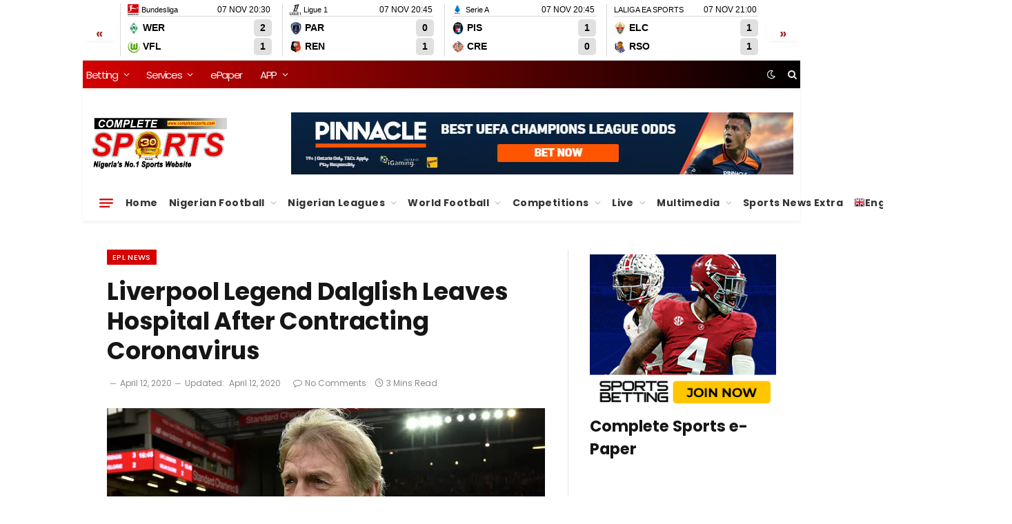

--- FILE ---
content_type: text/html; charset=UTF-8
request_url: https://www.completesports.com/liverpool-legend-dalglish-leaves-hospital-after-contracting-coronavirus/
body_size: 68301
content:
<!DOCTYPE html><html lang="en-US" dir="ltr" class="s-light site-s-light"><head><meta charset="UTF-8"/>
<script>var __ezHttpConsent={setByCat:function(src,tagType,attributes,category,force,customSetScriptFn=null){var setScript=function(){if(force||window.ezTcfConsent[category]){if(typeof customSetScriptFn==='function'){customSetScriptFn();}else{var scriptElement=document.createElement(tagType);scriptElement.src=src;attributes.forEach(function(attr){for(var key in attr){if(attr.hasOwnProperty(key)){scriptElement.setAttribute(key,attr[key]);}}});var firstScript=document.getElementsByTagName(tagType)[0];firstScript.parentNode.insertBefore(scriptElement,firstScript);}}};if(force||(window.ezTcfConsent&&window.ezTcfConsent.loaded)){setScript();}else if(typeof getEzConsentData==="function"){getEzConsentData().then(function(ezTcfConsent){if(ezTcfConsent&&ezTcfConsent.loaded){setScript();}else{console.error("cannot get ez consent data");force=true;setScript();}});}else{force=true;setScript();console.error("getEzConsentData is not a function");}},};</script>
<script>var ezTcfConsent=window.ezTcfConsent?window.ezTcfConsent:{loaded:false,store_info:false,develop_and_improve_services:false,measure_ad_performance:false,measure_content_performance:false,select_basic_ads:false,create_ad_profile:false,select_personalized_ads:false,create_content_profile:false,select_personalized_content:false,understand_audiences:false,use_limited_data_to_select_content:false,};function getEzConsentData(){return new Promise(function(resolve){document.addEventListener("ezConsentEvent",function(event){var ezTcfConsent=event.detail.ezTcfConsent;resolve(ezTcfConsent);});});}</script>
<script>if(typeof _setEzCookies!=='function'){function _setEzCookies(ezConsentData){var cookies=window.ezCookieQueue;for(var i=0;i<cookies.length;i++){var cookie=cookies[i];if(ezConsentData&&ezConsentData.loaded&&ezConsentData[cookie.tcfCategory]){document.cookie=cookie.name+"="+cookie.value;}}}}
window.ezCookieQueue=window.ezCookieQueue||[];if(typeof addEzCookies!=='function'){function addEzCookies(arr){window.ezCookieQueue=[...window.ezCookieQueue,...arr];}}
addEzCookies([{name:"ezoab_466844",value:"mod1-c; Path=/; Domain=completesports.com; Max-Age=7200",tcfCategory:"store_info",isEzoic:"true",},{name:"ezosuibasgeneris-1",value:"e9712823-836f-4d44-5077-026f52bca978; Path=/; Domain=completesports.com; Expires=Sat, 07 Nov 2026 22:54:42 UTC; Secure; SameSite=None",tcfCategory:"understand_audiences",isEzoic:"true",}]);if(window.ezTcfConsent&&window.ezTcfConsent.loaded){_setEzCookies(window.ezTcfConsent);}else if(typeof getEzConsentData==="function"){getEzConsentData().then(function(ezTcfConsent){if(ezTcfConsent&&ezTcfConsent.loaded){_setEzCookies(window.ezTcfConsent);}else{console.error("cannot get ez consent data");_setEzCookies(window.ezTcfConsent);}});}else{console.error("getEzConsentData is not a function");_setEzCookies(window.ezTcfConsent);}</script><script type="text/javascript" data-ezscrex='false' data-cfasync='false'>window._ezaq = Object.assign({"edge_cache_status":11,"edge_response_time":854,"url":"https://www.completesports.com/liverpool-legend-dalglish-leaves-hospital-after-contracting-coronavirus/"}, typeof window._ezaq !== "undefined" ? window._ezaq : {});</script><script type="text/javascript" data-ezscrex='false' data-cfasync='false'>window._ezaq = Object.assign({"ab_test_id":"mod1-c"}, typeof window._ezaq !== "undefined" ? window._ezaq : {});window.__ez=window.__ez||{};window.__ez.tf={};</script><script type="text/javascript" data-ezscrex='false' data-cfasync='false'>window.ezDisableAds = true;</script>
<script data-ezscrex='false' data-cfasync='false' data-pagespeed-no-defer>var __ez=__ez||{};__ez.stms=Date.now();__ez.evt={};__ez.script={};__ez.ck=__ez.ck||{};__ez.template={};__ez.template.isOrig=true;__ez.queue=__ez.queue||function(){var e=0,i=0,t=[],n=!1,o=[],r=[],s=!0,a=function(e,i,n,o,r,s,a){var l=arguments.length>7&&void 0!==arguments[7]?arguments[7]:window,d=this;this.name=e,this.funcName=i,this.parameters=null===n?null:w(n)?n:[n],this.isBlock=o,this.blockedBy=r,this.deleteWhenComplete=s,this.isError=!1,this.isComplete=!1,this.isInitialized=!1,this.proceedIfError=a,this.fWindow=l,this.isTimeDelay=!1,this.process=function(){f("... func = "+e),d.isInitialized=!0,d.isComplete=!0,f("... func.apply: "+e);var i=d.funcName.split("."),n=null,o=this.fWindow||window;i.length>3||(n=3===i.length?o[i[0]][i[1]][i[2]]:2===i.length?o[i[0]][i[1]]:o[d.funcName]),null!=n&&n.apply(null,this.parameters),!0===d.deleteWhenComplete&&delete t[e],!0===d.isBlock&&(f("----- F'D: "+d.name),m())}},l=function(e,i,t,n,o,r,s){var a=arguments.length>7&&void 0!==arguments[7]?arguments[7]:window,l=this;this.name=e,this.path=i,this.async=o,this.defer=r,this.isBlock=t,this.blockedBy=n,this.isInitialized=!1,this.isError=!1,this.isComplete=!1,this.proceedIfError=s,this.fWindow=a,this.isTimeDelay=!1,this.isPath=function(e){return"/"===e[0]&&"/"!==e[1]},this.getSrc=function(e){return void 0!==window.__ezScriptHost&&this.isPath(e)&&"banger.js"!==this.name?window.__ezScriptHost+e:e},this.process=function(){l.isInitialized=!0,f("... file = "+e);var i=this.fWindow?this.fWindow.document:document,t=i.createElement("script");t.src=this.getSrc(this.path),!0===o?t.async=!0:!0===r&&(t.defer=!0),t.onerror=function(){var e={url:window.location.href,name:l.name,path:l.path,user_agent:window.navigator.userAgent};"undefined"!=typeof _ezaq&&(e.pageview_id=_ezaq.page_view_id);var i=encodeURIComponent(JSON.stringify(e)),t=new XMLHttpRequest;t.open("GET","//g.ezoic.net/ezqlog?d="+i,!0),t.send(),f("----- ERR'D: "+l.name),l.isError=!0,!0===l.isBlock&&m()},t.onreadystatechange=t.onload=function(){var e=t.readyState;f("----- F'D: "+l.name),e&&!/loaded|complete/.test(e)||(l.isComplete=!0,!0===l.isBlock&&m())},i.getElementsByTagName("head")[0].appendChild(t)}},d=function(e,i){this.name=e,this.path="",this.async=!1,this.defer=!1,this.isBlock=!1,this.blockedBy=[],this.isInitialized=!0,this.isError=!1,this.isComplete=i,this.proceedIfError=!1,this.isTimeDelay=!1,this.process=function(){}};function c(e,i,n,s,a,d,c,u,f){var m=new l(e,i,n,s,a,d,c,f);!0===u?o[e]=m:r[e]=m,t[e]=m,h(m)}function h(e){!0!==u(e)&&0!=s&&e.process()}function u(e){if(!0===e.isTimeDelay&&!1===n)return f(e.name+" blocked = TIME DELAY!"),!0;if(w(e.blockedBy))for(var i=0;i<e.blockedBy.length;i++){var o=e.blockedBy[i];if(!1===t.hasOwnProperty(o))return f(e.name+" blocked = "+o),!0;if(!0===e.proceedIfError&&!0===t[o].isError)return!1;if(!1===t[o].isComplete)return f(e.name+" blocked = "+o),!0}return!1}function f(e){var i=window.location.href,t=new RegExp("[?&]ezq=([^&#]*)","i").exec(i);"1"===(t?t[1]:null)&&console.debug(e)}function m(){++e>200||(f("let's go"),p(o),p(r))}function p(e){for(var i in e)if(!1!==e.hasOwnProperty(i)){var t=e[i];!0===t.isComplete||u(t)||!0===t.isInitialized||!0===t.isError?!0===t.isError?f(t.name+": error"):!0===t.isComplete?f(t.name+": complete already"):!0===t.isInitialized&&f(t.name+": initialized already"):t.process()}}function w(e){return"[object Array]"==Object.prototype.toString.call(e)}return window.addEventListener("load",(function(){setTimeout((function(){n=!0,f("TDELAY -----"),m()}),5e3)}),!1),{addFile:c,addFileOnce:function(e,i,n,o,r,s,a,l,d){t[e]||c(e,i,n,o,r,s,a,l,d)},addDelayFile:function(e,i){var n=new l(e,i,!1,[],!1,!1,!0);n.isTimeDelay=!0,f(e+" ...  FILE! TDELAY"),r[e]=n,t[e]=n,h(n)},addFunc:function(e,n,s,l,d,c,u,f,m,p){!0===c&&(e=e+"_"+i++);var w=new a(e,n,s,l,d,u,f,p);!0===m?o[e]=w:r[e]=w,t[e]=w,h(w)},addDelayFunc:function(e,i,n){var o=new a(e,i,n,!1,[],!0,!0);o.isTimeDelay=!0,f(e+" ...  FUNCTION! TDELAY"),r[e]=o,t[e]=o,h(o)},items:t,processAll:m,setallowLoad:function(e){s=e},markLoaded:function(e){if(e&&0!==e.length){if(e in t){var i=t[e];!0===i.isComplete?f(i.name+" "+e+": error loaded duplicate"):(i.isComplete=!0,i.isInitialized=!0)}else t[e]=new d(e,!0);f("markLoaded dummyfile: "+t[e].name)}},logWhatsBlocked:function(){for(var e in t)!1!==t.hasOwnProperty(e)&&u(t[e])}}}();__ez.evt.add=function(e,t,n){e.addEventListener?e.addEventListener(t,n,!1):e.attachEvent?e.attachEvent("on"+t,n):e["on"+t]=n()},__ez.evt.remove=function(e,t,n){e.removeEventListener?e.removeEventListener(t,n,!1):e.detachEvent?e.detachEvent("on"+t,n):delete e["on"+t]};__ez.script.add=function(e){var t=document.createElement("script");t.src=e,t.async=!0,t.type="text/javascript",document.getElementsByTagName("head")[0].appendChild(t)};__ez.dot=__ez.dot||{};__ez.queue.addFileOnce('/detroitchicago/boise.js', '/detroitchicago/boise.js?gcb=195-4&cb=5', true, [], true, false, true, false);__ez.queue.addFileOnce('/parsonsmaize/abilene.js', '/parsonsmaize/abilene.js?gcb=195-4&cb=dc112bb7ea', true, [], true, false, true, false);__ez.queue.addFileOnce('/parsonsmaize/mulvane.js', '/parsonsmaize/mulvane.js?gcb=195-4&cb=e75e48eec0', true, ['/parsonsmaize/abilene.js'], true, false, true, false);__ez.queue.addFileOnce('/detroitchicago/birmingham.js', '/detroitchicago/birmingham.js?gcb=195-4&cb=539c47377c', true, ['/parsonsmaize/abilene.js'], true, false, true, false);</script>
<script data-ezscrex="false" type="text/javascript" data-cfasync="false">window._ezaq = Object.assign({"ad_cache_level":0,"adpicker_placement_cnt":0,"ai_placeholder_cache_level":0,"ai_placeholder_placement_cnt":-1,"article_category":"EPL News","author":"James Agberebi","domain":"completesports.com","domain_id":466844,"ezcache_level":0,"ezcache_skip_code":14,"has_bad_image":0,"has_bad_words":0,"is_sitespeed":0,"lt_cache_level":0,"publish_date":"2020-04-12","response_size":354055,"response_size_orig":348292,"response_time_orig":829,"template_id":5,"url":"https://www.completesports.com/liverpool-legend-dalglish-leaves-hospital-after-contracting-coronavirus/","word_count":0,"worst_bad_word_level":0}, typeof window._ezaq !== "undefined" ? window._ezaq : {});__ez.queue.markLoaded('ezaqBaseReady');</script>
<script type='text/javascript' data-ezscrex='false' data-cfasync='false'>
window.ezAnalyticsStatic = true;

function analyticsAddScript(script) {
	var ezDynamic = document.createElement('script');
	ezDynamic.type = 'text/javascript';
	ezDynamic.innerHTML = script;
	document.head.appendChild(ezDynamic);
}
function getCookiesWithPrefix() {
    var allCookies = document.cookie.split(';');
    var cookiesWithPrefix = {};

    for (var i = 0; i < allCookies.length; i++) {
        var cookie = allCookies[i].trim();

        for (var j = 0; j < arguments.length; j++) {
            var prefix = arguments[j];
            if (cookie.indexOf(prefix) === 0) {
                var cookieParts = cookie.split('=');
                var cookieName = cookieParts[0];
                var cookieValue = cookieParts.slice(1).join('=');
                cookiesWithPrefix[cookieName] = decodeURIComponent(cookieValue);
                break; // Once matched, no need to check other prefixes
            }
        }
    }

    return cookiesWithPrefix;
}
function productAnalytics() {
	var d = {"pr":[6,3],"omd5":"4c94354a8dc8acee515aa99adcf15fb7","nar":"risk score"};
	d.u = _ezaq.url;
	d.p = _ezaq.page_view_id;
	d.v = _ezaq.visit_uuid;
	d.ab = _ezaq.ab_test_id;
	d.e = JSON.stringify(_ezaq);
	d.ref = document.referrer;
	d.c = getCookiesWithPrefix('active_template', 'ez', 'lp_');
	if(typeof ez_utmParams !== 'undefined') {
		d.utm = ez_utmParams;
	}

	var dataText = JSON.stringify(d);
	var xhr = new XMLHttpRequest();
	xhr.open('POST','/ezais/analytics?cb=1', true);
	xhr.onload = function () {
		if (xhr.status!=200) {
            return;
		}

        if(document.readyState !== 'loading') {
            analyticsAddScript(xhr.response);
            return;
        }

        var eventFunc = function() {
            if(document.readyState === 'loading') {
                return;
            }
            document.removeEventListener('readystatechange', eventFunc, false);
            analyticsAddScript(xhr.response);
        };

        document.addEventListener('readystatechange', eventFunc, false);
	};
	xhr.setRequestHeader('Content-Type','text/plain');
	xhr.send(dataText);
}
__ez.queue.addFunc("productAnalytics", "productAnalytics", null, true, ['ezaqBaseReady'], false, false, false, true);
</script><script>if(navigator.userAgent.match(/MSIE|Internet Explorer/i)||navigator.userAgent.match(/Trident\/7\..*?rv:11/i)){var href=document.location.href;if(!href.match(/[?&]nowprocket/)){if(href.indexOf("?")==-1){if(href.indexOf("#")==-1){document.location.href=href+"?nowprocket=1"}else{document.location.href=href.replace("#","?nowprocket=1#")}}else{if(href.indexOf("#")==-1){document.location.href=href+"&nowprocket=1"}else{document.location.href=href.replace("#","&nowprocket=1#")}}}}</script><script>(()=>{class RocketLazyLoadScripts{constructor(){this.v="2.0.4",this.userEvents=["keydown","keyup","mousedown","mouseup","mousemove","mouseover","mouseout","touchmove","touchstart","touchend","touchcancel","wheel","click","dblclick","input"],this.attributeEvents=["onblur","onclick","oncontextmenu","ondblclick","onfocus","onmousedown","onmouseenter","onmouseleave","onmousemove","onmouseout","onmouseover","onmouseup","onmousewheel","onscroll","onsubmit"]}async t(){this.i(),this.o(),/iP(ad|hone)/.test(navigator.userAgent)&&this.h(),this.u(),this.l(this),this.m(),this.k(this),this.p(this),this._(),await Promise.all([this.R(),this.L()]),this.lastBreath=Date.now(),this.S(this),this.P(),this.D(),this.O(),this.M(),await this.C(this.delayedScripts.normal),await this.C(this.delayedScripts.defer),await this.C(this.delayedScripts.async),await this.T(),await this.F(),await this.j(),await this.A(),window.dispatchEvent(new Event("rocket-allScriptsLoaded")),this.everythingLoaded=!0,this.lastTouchEnd&&await new Promise(t=>setTimeout(t,500-Date.now()+this.lastTouchEnd)),this.I(),this.H(),this.U(),this.W()}i(){this.CSPIssue=sessionStorage.getItem("rocketCSPIssue"),document.addEventListener("securitypolicyviolation",t=>{this.CSPIssue||"script-src-elem"!==t.violatedDirective||"data"!==t.blockedURI||(this.CSPIssue=!0,sessionStorage.setItem("rocketCSPIssue",!0))},{isRocket:!0})}o(){window.addEventListener("pageshow",t=>{this.persisted=t.persisted,this.realWindowLoadedFired=!0},{isRocket:!0}),window.addEventListener("pagehide",()=>{this.onFirstUserAction=null},{isRocket:!0})}h(){let t;function e(e){t=e}window.addEventListener("touchstart",e,{isRocket:!0}),window.addEventListener("touchend",function i(o){o.changedTouches[0]&&t.changedTouches[0]&&Math.abs(o.changedTouches[0].pageX-t.changedTouches[0].pageX)<10&&Math.abs(o.changedTouches[0].pageY-t.changedTouches[0].pageY)<10&&o.timeStamp-t.timeStamp<200&&(window.removeEventListener("touchstart",e,{isRocket:!0}),window.removeEventListener("touchend",i,{isRocket:!0}),"INPUT"===o.target.tagName&&"text"===o.target.type||(o.target.dispatchEvent(new TouchEvent("touchend",{target:o.target,bubbles:!0})),o.target.dispatchEvent(new MouseEvent("mouseover",{target:o.target,bubbles:!0})),o.target.dispatchEvent(new PointerEvent("click",{target:o.target,bubbles:!0,cancelable:!0,detail:1,clientX:o.changedTouches[0].clientX,clientY:o.changedTouches[0].clientY})),event.preventDefault()))},{isRocket:!0})}q(t){this.userActionTriggered||("mousemove"!==t.type||this.firstMousemoveIgnored?"keyup"===t.type||"mouseover"===t.type||"mouseout"===t.type||(this.userActionTriggered=!0,this.onFirstUserAction&&this.onFirstUserAction()):this.firstMousemoveIgnored=!0),"click"===t.type&&t.preventDefault(),t.stopPropagation(),t.stopImmediatePropagation(),"touchstart"===this.lastEvent&&"touchend"===t.type&&(this.lastTouchEnd=Date.now()),"click"===t.type&&(this.lastTouchEnd=0),this.lastEvent=t.type,t.composedPath&&t.composedPath()[0].getRootNode()instanceof ShadowRoot&&(t.rocketTarget=t.composedPath()[0]),this.savedUserEvents.push(t)}u(){this.savedUserEvents=[],this.userEventHandler=this.q.bind(this),this.userEvents.forEach(t=>window.addEventListener(t,this.userEventHandler,{passive:!1,isRocket:!0})),document.addEventListener("visibilitychange",this.userEventHandler,{isRocket:!0})}U(){this.userEvents.forEach(t=>window.removeEventListener(t,this.userEventHandler,{passive:!1,isRocket:!0})),document.removeEventListener("visibilitychange",this.userEventHandler,{isRocket:!0}),this.savedUserEvents.forEach(t=>{(t.rocketTarget||t.target).dispatchEvent(new window[t.constructor.name](t.type,t))})}m(){const t="return false",e=Array.from(this.attributeEvents,t=>"data-rocket-"+t),i="["+this.attributeEvents.join("],[")+"]",o="[data-rocket-"+this.attributeEvents.join("],[data-rocket-")+"]",s=(e,i,o)=>{o&&o!==t&&(e.setAttribute("data-rocket-"+i,o),e["rocket"+i]=new Function("event",o),e.setAttribute(i,t))};new MutationObserver(t=>{for(const n of t)"attributes"===n.type&&(n.attributeName.startsWith("data-rocket-")||this.everythingLoaded?n.attributeName.startsWith("data-rocket-")&&this.everythingLoaded&&this.N(n.target,n.attributeName.substring(12)):s(n.target,n.attributeName,n.target.getAttribute(n.attributeName))),"childList"===n.type&&n.addedNodes.forEach(t=>{if(t.nodeType===Node.ELEMENT_NODE)if(this.everythingLoaded)for(const i of[t,...t.querySelectorAll(o)])for(const t of i.getAttributeNames())e.includes(t)&&this.N(i,t.substring(12));else for(const e of[t,...t.querySelectorAll(i)])for(const t of e.getAttributeNames())this.attributeEvents.includes(t)&&s(e,t,e.getAttribute(t))})}).observe(document,{subtree:!0,childList:!0,attributeFilter:[...this.attributeEvents,...e]})}I(){this.attributeEvents.forEach(t=>{document.querySelectorAll("[data-rocket-"+t+"]").forEach(e=>{this.N(e,t)})})}N(t,e){const i=t.getAttribute("data-rocket-"+e);i&&(t.setAttribute(e,i),t.removeAttribute("data-rocket-"+e))}k(t){Object.defineProperty(HTMLElement.prototype,"onclick",{get(){return this.rocketonclick||null},set(e){this.rocketonclick=e,this.setAttribute(t.everythingLoaded?"onclick":"data-rocket-onclick","this.rocketonclick(event)")}})}S(t){function e(e,i){let o=e[i];e[i]=null,Object.defineProperty(e,i,{get:()=>o,set(s){t.everythingLoaded?o=s:e["rocket"+i]=o=s}})}e(document,"onreadystatechange"),e(window,"onload"),e(window,"onpageshow");try{Object.defineProperty(document,"readyState",{get:()=>t.rocketReadyState,set(e){t.rocketReadyState=e},configurable:!0}),document.readyState="loading"}catch(t){console.log("WPRocket DJE readyState conflict, bypassing")}}l(t){this.originalAddEventListener=EventTarget.prototype.addEventListener,this.originalRemoveEventListener=EventTarget.prototype.removeEventListener,this.savedEventListeners=[],EventTarget.prototype.addEventListener=function(e,i,o){o&&o.isRocket||!t.B(e,this)&&!t.userEvents.includes(e)||t.B(e,this)&&!t.userActionTriggered||e.startsWith("rocket-")||t.everythingLoaded?t.originalAddEventListener.call(this,e,i,o):(t.savedEventListeners.push({target:this,remove:!1,type:e,func:i,options:o}),"mouseenter"!==e&&"mouseleave"!==e||t.originalAddEventListener.call(this,e,t.savedUserEvents.push,o))},EventTarget.prototype.removeEventListener=function(e,i,o){o&&o.isRocket||!t.B(e,this)&&!t.userEvents.includes(e)||t.B(e,this)&&!t.userActionTriggered||e.startsWith("rocket-")||t.everythingLoaded?t.originalRemoveEventListener.call(this,e,i,o):t.savedEventListeners.push({target:this,remove:!0,type:e,func:i,options:o})}}J(t,e){this.savedEventListeners=this.savedEventListeners.filter(i=>{let o=i.type,s=i.target||window;return e!==o||t!==s||(this.B(o,s)&&(i.type="rocket-"+o),this.$(i),!1)})}H(){EventTarget.prototype.addEventListener=this.originalAddEventListener,EventTarget.prototype.removeEventListener=this.originalRemoveEventListener,this.savedEventListeners.forEach(t=>this.$(t))}$(t){t.remove?this.originalRemoveEventListener.call(t.target,t.type,t.func,t.options):this.originalAddEventListener.call(t.target,t.type,t.func,t.options)}p(t){let e;function i(e){return t.everythingLoaded?e:e.split(" ").map(t=>"load"===t||t.startsWith("load.")?"rocket-jquery-load":t).join(" ")}function o(o){function s(e){const s=o.fn[e];o.fn[e]=o.fn.init.prototype[e]=function(){return this[0]===window&&t.userActionTriggered&&("string"==typeof arguments[0]||arguments[0]instanceof String?arguments[0]=i(arguments[0]):"object"==typeof arguments[0]&&Object.keys(arguments[0]).forEach(t=>{const e=arguments[0][t];delete arguments[0][t],arguments[0][i(t)]=e})),s.apply(this,arguments),this}}if(o&&o.fn&&!t.allJQueries.includes(o)){const e={DOMContentLoaded:[],"rocket-DOMContentLoaded":[]};for(const t in e)document.addEventListener(t,()=>{e[t].forEach(t=>t())},{isRocket:!0});o.fn.ready=o.fn.init.prototype.ready=function(i){function s(){parseInt(o.fn.jquery)>2?setTimeout(()=>i.bind(document)(o)):i.bind(document)(o)}return"function"==typeof i&&(t.realDomReadyFired?!t.userActionTriggered||t.fauxDomReadyFired?s():e["rocket-DOMContentLoaded"].push(s):e.DOMContentLoaded.push(s)),o([])},s("on"),s("one"),s("off"),t.allJQueries.push(o)}e=o}t.allJQueries=[],o(window.jQuery),Object.defineProperty(window,"jQuery",{get:()=>e,set(t){o(t)}})}P(){const t=new Map;document.write=document.writeln=function(e){const i=document.currentScript,o=document.createRange(),s=i.parentElement;let n=t.get(i);void 0===n&&(n=i.nextSibling,t.set(i,n));const c=document.createDocumentFragment();o.setStart(c,0),c.appendChild(o.createContextualFragment(e)),s.insertBefore(c,n)}}async R(){return new Promise(t=>{this.userActionTriggered?t():this.onFirstUserAction=t})}async L(){return new Promise(t=>{document.addEventListener("DOMContentLoaded",()=>{this.realDomReadyFired=!0,t()},{isRocket:!0})})}async j(){return this.realWindowLoadedFired?Promise.resolve():new Promise(t=>{window.addEventListener("load",t,{isRocket:!0})})}M(){this.pendingScripts=[];this.scriptsMutationObserver=new MutationObserver(t=>{for(const e of t)e.addedNodes.forEach(t=>{"SCRIPT"!==t.tagName||t.noModule||t.isWPRocket||this.pendingScripts.push({script:t,promise:new Promise(e=>{const i=()=>{const i=this.pendingScripts.findIndex(e=>e.script===t);i>=0&&this.pendingScripts.splice(i,1),e()};t.addEventListener("load",i,{isRocket:!0}),t.addEventListener("error",i,{isRocket:!0}),setTimeout(i,1e3)})})})}),this.scriptsMutationObserver.observe(document,{childList:!0,subtree:!0})}async F(){await this.X(),this.pendingScripts.length?(await this.pendingScripts[0].promise,await this.F()):this.scriptsMutationObserver.disconnect()}D(){this.delayedScripts={normal:[],async:[],defer:[]},document.querySelectorAll("script[type$=rocketlazyloadscript]").forEach(t=>{t.hasAttribute("data-rocket-src")?t.hasAttribute("async")&&!1!==t.async?this.delayedScripts.async.push(t):t.hasAttribute("defer")&&!1!==t.defer||"module"===t.getAttribute("data-rocket-type")?this.delayedScripts.defer.push(t):this.delayedScripts.normal.push(t):this.delayedScripts.normal.push(t)})}async _(){await this.L();let t=[];document.querySelectorAll("script[type$=rocketlazyloadscript][data-rocket-src]").forEach(e=>{let i=e.getAttribute("data-rocket-src");if(i&&!i.startsWith("data:")){i.startsWith("//")&&(i=location.protocol+i);try{const o=new URL(i).origin;o!==location.origin&&t.push({src:o,crossOrigin:e.crossOrigin||"module"===e.getAttribute("data-rocket-type")})}catch(t){}}}),t=[...new Map(t.map(t=>[JSON.stringify(t),t])).values()],this.Y(t,"preconnect")}async G(t){if(await this.K(),!0!==t.noModule||!("noModule"in HTMLScriptElement.prototype))return new Promise(e=>{let i;function o(){(i||t).setAttribute("data-rocket-status","executed"),e()}try{if(navigator.userAgent.includes("Firefox/")||""===navigator.vendor||this.CSPIssue)i=document.createElement("script"),[...t.attributes].forEach(t=>{let e=t.nodeName;"type"!==e&&("data-rocket-type"===e&&(e="type"),"data-rocket-src"===e&&(e="src"),i.setAttribute(e,t.nodeValue))}),t.text&&(i.text=t.text),t.nonce&&(i.nonce=t.nonce),i.hasAttribute("src")?(i.addEventListener("load",o,{isRocket:!0}),i.addEventListener("error",()=>{i.setAttribute("data-rocket-status","failed-network"),e()},{isRocket:!0}),setTimeout(()=>{i.isConnected||e()},1)):(i.text=t.text,o()),i.isWPRocket=!0,t.parentNode.replaceChild(i,t);else{const i=t.getAttribute("data-rocket-type"),s=t.getAttribute("data-rocket-src");i?(t.type=i,t.removeAttribute("data-rocket-type")):t.removeAttribute("type"),t.addEventListener("load",o,{isRocket:!0}),t.addEventListener("error",i=>{this.CSPIssue&&i.target.src.startsWith("data:")?(console.log("WPRocket: CSP fallback activated"),t.removeAttribute("src"),this.G(t).then(e)):(t.setAttribute("data-rocket-status","failed-network"),e())},{isRocket:!0}),s?(t.fetchPriority="high",t.removeAttribute("data-rocket-src"),t.src=s):t.src="data:text/javascript;base64,"+window.btoa(unescape(encodeURIComponent(t.text)))}}catch(i){t.setAttribute("data-rocket-status","failed-transform"),e()}});t.setAttribute("data-rocket-status","skipped")}async C(t){const e=t.shift();return e?(e.isConnected&&await this.G(e),this.C(t)):Promise.resolve()}O(){this.Y([...this.delayedScripts.normal,...this.delayedScripts.defer,...this.delayedScripts.async],"preload")}Y(t,e){this.trash=this.trash||[];let i=!0;var o=document.createDocumentFragment();t.forEach(t=>{const s=t.getAttribute&&t.getAttribute("data-rocket-src")||t.src;if(s&&!s.startsWith("data:")){const n=document.createElement("link");n.href=s,n.rel=e,"preconnect"!==e&&(n.as="script",n.fetchPriority=i?"high":"low"),t.getAttribute&&"module"===t.getAttribute("data-rocket-type")&&(n.crossOrigin=!0),t.crossOrigin&&(n.crossOrigin=t.crossOrigin),t.integrity&&(n.integrity=t.integrity),t.nonce&&(n.nonce=t.nonce),o.appendChild(n),this.trash.push(n),i=!1}}),document.head.appendChild(o)}W(){this.trash.forEach(t=>t.remove())}async T(){try{document.readyState="interactive"}catch(t){}this.fauxDomReadyFired=!0;try{await this.K(),this.J(document,"readystatechange"),document.dispatchEvent(new Event("rocket-readystatechange")),await this.K(),document.rocketonreadystatechange&&document.rocketonreadystatechange(),await this.K(),this.J(document,"DOMContentLoaded"),document.dispatchEvent(new Event("rocket-DOMContentLoaded")),await this.K(),this.J(window,"DOMContentLoaded"),window.dispatchEvent(new Event("rocket-DOMContentLoaded"))}catch(t){console.error(t)}}async A(){try{document.readyState="complete"}catch(t){}try{await this.K(),this.J(document,"readystatechange"),document.dispatchEvent(new Event("rocket-readystatechange")),await this.K(),document.rocketonreadystatechange&&document.rocketonreadystatechange(),await this.K(),this.J(window,"load"),window.dispatchEvent(new Event("rocket-load")),await this.K(),window.rocketonload&&window.rocketonload(),await this.K(),this.allJQueries.forEach(t=>t(window).trigger("rocket-jquery-load")),await this.K(),this.J(window,"pageshow");const t=new Event("rocket-pageshow");t.persisted=this.persisted,window.dispatchEvent(t),await this.K(),window.rocketonpageshow&&window.rocketonpageshow({persisted:this.persisted})}catch(t){console.error(t)}}async K(){Date.now()-this.lastBreath>45&&(await this.X(),this.lastBreath=Date.now())}async X(){return document.hidden?new Promise(t=>setTimeout(t)):new Promise(t=>requestAnimationFrame(t))}B(t,e){return e===document&&"readystatechange"===t||(e===document&&"DOMContentLoaded"===t||(e===window&&"DOMContentLoaded"===t||(e===window&&"load"===t||e===window&&"pageshow"===t)))}static run(){(new RocketLazyLoadScripts).t()}}RocketLazyLoadScripts.run()})();</script>
    
	<meta name="viewport" content="width=device-width, initial-scale=1"/>
    <script type="rocketlazyloadscript" data-minify="1" data-rocket-src="https://www.completesports.com/wp-content/cache/min/1/js/cplus.js?ver=1761288699" async="async"></script>
<script type="rocketlazyloadscript" data-minify="1" data-rocket-type="text/javascript" async="async" data-rocket-src="https://www.completesports.com/wp-content/cache/min/1/tips_widget/js/tlds_tips_widget.js?ver=1761288699"></script>
<script type="rocketlazyloadscript" data-minify="1" async="" id="ebx" data-rocket-src="https://www.completesports.com/wp-content/cache/min/1/ebx.js?ver=1761288699"></script>
<script type="application/ld+json">
{
  "@context": "https://schema.org",
  "@id": "https://www.completesports.com/#organization",
  "@type": "NewsMediaOrganization"
}
</script>

<link rel="preload" as="image" href="https://www.completesports.com/wp-content/uploads/2020/04/thumb_104586_default_news_size_5-650x390.jpeg" imagesrcset="https://www.completesports.com/wp-content/uploads/2020/04/thumb_104586_default_news_size_5-650x390.jpeg 650w, https://www.completesports.com/wp-content/uploads/2020/04/thumb_104586_default_news_size_5-400x240.jpeg 400w, https://www.completesports.com/wp-content/uploads/2020/04/thumb_104586_default_news_size_5-250x150.jpeg 250w, https://www.completesports.com/wp-content/uploads/2020/04/thumb_104586_default_news_size_5-768x461.jpeg 768w, https://www.completesports.com/wp-content/uploads/2020/04/thumb_104586_default_news_size_5-150x90.jpeg 150w, https://www.completesports.com/wp-content/uploads/2020/04/thumb_104586_default_news_size_5-800x480.jpeg 800w, https://www.completesports.com/wp-content/uploads/2020/04/thumb_104586_default_news_size_5.jpeg 850w" imagesizes="100vw"/>
<meta name="robots" content="index, follow, max-image-preview:large, max-snippet:-1, max-video-preview:-1"/>
	<style></style>
	<link rel="alternate" hreflang="en" href="https://www.completesports.com/liverpool-legend-dalglish-leaves-hospital-after-contracting-coronavirus/"/>
<link rel="alternate" hreflang="ar" href="https://ar.completesports.com/liverpool-legend-dalglish-leaves-hospital-after-contracting-coronavirus/"/>
<link rel="alternate" hreflang="fr" href="https://fr.completesports.com/liverpool-legend-dalglish-leaves-hospital-after-contracting-coronavirus/"/>
<link rel="alternate" hreflang="de" href="https://de.completesports.com/liverpool-legend-dalglish-leaves-hospital-after-contracting-coronavirus/"/>
<link rel="alternate" hreflang="it" href="https://it.completesports.com/liverpool-legend-dalglish-leaves-hospital-after-contracting-coronavirus/"/>
<link rel="alternate" hreflang="ko" href="https://ko.completesports.com/liverpool-legend-dalglish-leaves-hospital-after-contracting-coronavirus/"/>
<link rel="alternate" hreflang="pa" href="https://pa.completesports.com/liverpool-legend-dalglish-leaves-hospital-after-contracting-coronavirus/"/>
<link rel="alternate" hreflang="th" href="https://th.completesports.com/liverpool-legend-dalglish-leaves-hospital-after-contracting-coronavirus/"/>
<!-- Jetpack Site Verification Tags -->
<meta name="google-site-verification" content="IuaKmc41_77tijHnNZxpp-E6FMPAH-Sv6ynspKVC9Ms"/>
<meta name="msvalidate.01" content="F83A64877509260D41BBA5549EF50B1B"/>
<meta name="p:domain_verify" content="9bfd21ab79c9d27e022311d928919982"/>
<meta name="yandex-verification" content="cc2c44fbd026eab2"/>
<meta name="facebook-domain-verification" content="lhhkjmsunxaeq0ha0ded6fv2kp5q2a"/>

	<!-- This site is optimized with the Yoast SEO Premium plugin v26.2 (Yoast SEO v26.2) - https://yoast.com/wordpress/plugins/seo/ -->
	<title>Liverpool Legend Dalglish Leaves Hospital After Contracting Coronavirus</title>
<link crossorigin="" data-rocket-preload="" as="font" href="https://www.completesports.com/wp-content/themes/smart-mag/css/icons/fonts/ts-icons.woff2?v3.2" rel="preload"/>
<link crossorigin="" data-rocket-preload="" as="font" href="https://www.completesports.com/wp-content/cache/fonts/1/google-fonts/fonts/s/poppins/v24/pxiEyp8kv8JHgFVrJJfecg.woff2" rel="preload"/>
<link crossorigin="" data-rocket-preload="" as="font" href="https://www.completesports.com/wp-content/cache/fonts/1/google-fonts/fonts/s/poppins/v24/pxiByp8kv8JHgFVrLGT9Z1xlFQ.woff2" rel="preload"/>
<link crossorigin="" data-rocket-preload="" as="font" href="https://www.completesports.com/wp-content/cache/fonts/1/google-fonts/fonts/s/poppins/v24/pxiByp8kv8JHgFVrLEj6Z1xlFQ.woff2" rel="preload"/>
<link crossorigin="" data-rocket-preload="" as="font" href="https://www.completesports.com/wp-content/cache/fonts/1/google-fonts/fonts/s/poppins/v24/pxiByp8kv8JHgFVrLCz7Z1xlFQ.woff2" rel="preload"/>
<style id="wpr-usedcss">img:is([sizes=auto i],[sizes^="auto," i]){contain-intrinsic-size:3000px 1500px}img.emoji{display:inline!important;border:none!important;box-shadow:none!important;height:1em!important;width:1em!important;margin:0 .07em!important;vertical-align:-.1em!important;background:0 0!important;padding:0!important}:where(.wp-block-button__link){border-radius:9999px;box-shadow:none;padding:calc(.667em + 2px) calc(1.333em + 2px);text-decoration:none}:root :where(.wp-block-button .wp-block-button__link.is-style-outline),:root :where(.wp-block-button.is-style-outline>.wp-block-button__link){border:2px solid;padding:.667em 1.333em}:root :where(.wp-block-button .wp-block-button__link.is-style-outline:not(.has-text-color)),:root :where(.wp-block-button.is-style-outline>.wp-block-button__link:not(.has-text-color)){color:currentColor}:root :where(.wp-block-button .wp-block-button__link.is-style-outline:not(.has-background)),:root :where(.wp-block-button.is-style-outline>.wp-block-button__link:not(.has-background)){background-color:initial;background-image:none}:where(.wp-block-calendar table:not(.has-background) th){background:#ddd}:where(.wp-block-columns){margin-bottom:1.75em}:where(.wp-block-columns.has-background){padding:1.25em 2.375em}:where(.wp-block-post-comments input[type=submit]){border:none}:where(.wp-block-cover-image:not(.has-text-color)),:where(.wp-block-cover:not(.has-text-color)){color:#fff}:where(.wp-block-cover-image.is-light:not(.has-text-color)),:where(.wp-block-cover.is-light:not(.has-text-color)){color:#000}:root :where(.wp-block-cover h1:not(.has-text-color)),:root :where(.wp-block-cover h2:not(.has-text-color)),:root :where(.wp-block-cover h3:not(.has-text-color)),:root :where(.wp-block-cover h4:not(.has-text-color)),:root :where(.wp-block-cover h5:not(.has-text-color)),:root :where(.wp-block-cover h6:not(.has-text-color)),:root :where(.wp-block-cover p:not(.has-text-color)){color:inherit}.wp-block-embed__wrapper{position:relative}:where(.wp-block-file){margin-bottom:1.5em}:where(.wp-block-file__button){border-radius:2em;display:inline-block;padding:.5em 1em}:where(.wp-block-file__button):is(a):active,:where(.wp-block-file__button):is(a):focus,:where(.wp-block-file__button):is(a):hover,:where(.wp-block-file__button):is(a):visited{box-shadow:none;color:#fff;opacity:.85;text-decoration:none}.wp-block-gallery:not(.has-nested-images){display:flex;flex-wrap:wrap;list-style-type:none;margin:0;padding:0}.wp-block-gallery:not(.has-nested-images) figcaption{flex-grow:1}:where(.wp-block-group.wp-block-group-is-layout-constrained){position:relative}:root :where(.wp-block-image.is-style-rounded img,.wp-block-image .is-style-rounded img){border-radius:9999px}:where(.wp-block-latest-comments:not([style*=line-height] .wp-block-latest-comments__comment)){line-height:1.1}:where(.wp-block-latest-comments:not([style*=line-height] .wp-block-latest-comments__comment-excerpt p)){line-height:1.8}:root :where(.wp-block-latest-posts.is-grid){padding:0}:root :where(.wp-block-latest-posts.wp-block-latest-posts__list){padding-left:0}ol,ul{box-sizing:border-box}:root :where(.wp-block-list.has-background){padding:1.25em 2.375em}:where(.wp-block-navigation.has-background .wp-block-navigation-item a:not(.wp-element-button)),:where(.wp-block-navigation.has-background .wp-block-navigation-submenu a:not(.wp-element-button)){padding:.5em 1em}:where(.wp-block-navigation .wp-block-navigation__submenu-container .wp-block-navigation-item a:not(.wp-element-button)),:where(.wp-block-navigation .wp-block-navigation__submenu-container .wp-block-navigation-submenu a:not(.wp-element-button)),:where(.wp-block-navigation .wp-block-navigation__submenu-container .wp-block-navigation-submenu button.wp-block-navigation-item__content),:where(.wp-block-navigation .wp-block-navigation__submenu-container .wp-block-pages-list__item button.wp-block-navigation-item__content){padding:.5em 1em}:root :where(p.has-background){padding:1.25em 2.375em}:where(p.has-text-color:not(.has-link-color)) a{color:inherit}:where(.wp-block-post-comments-form) input:not([type=submit]),:where(.wp-block-post-comments-form) textarea{border:1px solid #949494;font-family:inherit;font-size:1em}:where(.wp-block-post-comments-form) input:where(:not([type=submit]):not([type=checkbox])),:where(.wp-block-post-comments-form) textarea{padding:calc(.667em + 2px)}:where(.wp-block-post-excerpt){box-sizing:border-box;margin-bottom:var(--wp--style--block-gap);margin-top:var(--wp--style--block-gap)}:where(.wp-block-preformatted.has-background){padding:1.25em 2.375em}:where(.wp-block-search__button){border:1px solid #ccc;padding:6px 10px}:where(.wp-block-search__input){font-family:inherit;font-size:inherit;font-style:inherit;font-weight:inherit;letter-spacing:inherit;line-height:inherit;text-transform:inherit}:where(.wp-block-search__button-inside .wp-block-search__inside-wrapper){border:1px solid #949494;box-sizing:border-box;padding:4px}:where(.wp-block-search__button-inside .wp-block-search__inside-wrapper) .wp-block-search__input{border:none;border-radius:0;padding:0 4px}:where(.wp-block-search__button-inside .wp-block-search__inside-wrapper) .wp-block-search__input:focus{outline:0}:where(.wp-block-search__button-inside .wp-block-search__inside-wrapper) :where(.wp-block-search__button){padding:4px 8px}:root :where(.wp-block-separator.is-style-dots){height:auto;line-height:1;text-align:center}:root :where(.wp-block-separator.is-style-dots):before{color:currentColor;content:"···";font-family:serif;font-size:1.5em;letter-spacing:2em;padding-left:2em}:root :where(.wp-block-site-logo.is-style-rounded){border-radius:9999px}:where(.wp-block-social-links:not(.is-style-logos-only)) .wp-social-link{background-color:#f0f0f0;color:#444}:where(.wp-block-social-links:not(.is-style-logos-only)) .wp-social-link-amazon{background-color:#f90;color:#fff}:where(.wp-block-social-links:not(.is-style-logos-only)) .wp-social-link-bandcamp{background-color:#1ea0c3;color:#fff}:where(.wp-block-social-links:not(.is-style-logos-only)) .wp-social-link-behance{background-color:#0757fe;color:#fff}:where(.wp-block-social-links:not(.is-style-logos-only)) .wp-social-link-bluesky{background-color:#0a7aff;color:#fff}:where(.wp-block-social-links:not(.is-style-logos-only)) .wp-social-link-codepen{background-color:#1e1f26;color:#fff}:where(.wp-block-social-links:not(.is-style-logos-only)) .wp-social-link-deviantart{background-color:#02e49b;color:#fff}:where(.wp-block-social-links:not(.is-style-logos-only)) .wp-social-link-discord{background-color:#5865f2;color:#fff}:where(.wp-block-social-links:not(.is-style-logos-only)) .wp-social-link-dribbble{background-color:#e94c89;color:#fff}:where(.wp-block-social-links:not(.is-style-logos-only)) .wp-social-link-dropbox{background-color:#4280ff;color:#fff}:where(.wp-block-social-links:not(.is-style-logos-only)) .wp-social-link-etsy{background-color:#f45800;color:#fff}:where(.wp-block-social-links:not(.is-style-logos-only)) .wp-social-link-facebook{background-color:#0866ff;color:#fff}:where(.wp-block-social-links:not(.is-style-logos-only)) .wp-social-link-fivehundredpx{background-color:#000;color:#fff}:where(.wp-block-social-links:not(.is-style-logos-only)) .wp-social-link-flickr{background-color:#0461dd;color:#fff}:where(.wp-block-social-links:not(.is-style-logos-only)) .wp-social-link-foursquare{background-color:#e65678;color:#fff}:where(.wp-block-social-links:not(.is-style-logos-only)) .wp-social-link-github{background-color:#24292d;color:#fff}:where(.wp-block-social-links:not(.is-style-logos-only)) .wp-social-link-goodreads{background-color:#eceadd;color:#382110}:where(.wp-block-social-links:not(.is-style-logos-only)) .wp-social-link-google{background-color:#ea4434;color:#fff}:where(.wp-block-social-links:not(.is-style-logos-only)) .wp-social-link-gravatar{background-color:#1d4fc4;color:#fff}:where(.wp-block-social-links:not(.is-style-logos-only)) .wp-social-link-instagram{background-color:#f00075;color:#fff}:where(.wp-block-social-links:not(.is-style-logos-only)) .wp-social-link-lastfm{background-color:#e21b24;color:#fff}:where(.wp-block-social-links:not(.is-style-logos-only)) .wp-social-link-linkedin{background-color:#0d66c2;color:#fff}:where(.wp-block-social-links:not(.is-style-logos-only)) .wp-social-link-mastodon{background-color:#3288d4;color:#fff}:where(.wp-block-social-links:not(.is-style-logos-only)) .wp-social-link-medium{background-color:#000;color:#fff}:where(.wp-block-social-links:not(.is-style-logos-only)) .wp-social-link-meetup{background-color:#f6405f;color:#fff}:where(.wp-block-social-links:not(.is-style-logos-only)) .wp-social-link-patreon{background-color:#000;color:#fff}:where(.wp-block-social-links:not(.is-style-logos-only)) .wp-social-link-pinterest{background-color:#e60122;color:#fff}:where(.wp-block-social-links:not(.is-style-logos-only)) .wp-social-link-pocket{background-color:#ef4155;color:#fff}:where(.wp-block-social-links:not(.is-style-logos-only)) .wp-social-link-reddit{background-color:#ff4500;color:#fff}:where(.wp-block-social-links:not(.is-style-logos-only)) .wp-social-link-skype{background-color:#0478d7;color:#fff}:where(.wp-block-social-links:not(.is-style-logos-only)) .wp-social-link-snapchat{background-color:#fefc00;color:#fff;stroke:#000}:where(.wp-block-social-links:not(.is-style-logos-only)) .wp-social-link-soundcloud{background-color:#ff5600;color:#fff}:where(.wp-block-social-links:not(.is-style-logos-only)) .wp-social-link-spotify{background-color:#1bd760;color:#fff}:where(.wp-block-social-links:not(.is-style-logos-only)) .wp-social-link-telegram{background-color:#2aabee;color:#fff}:where(.wp-block-social-links:not(.is-style-logos-only)) .wp-social-link-threads{background-color:#000;color:#fff}:where(.wp-block-social-links:not(.is-style-logos-only)) .wp-social-link-tiktok{background-color:#000;color:#fff}:where(.wp-block-social-links:not(.is-style-logos-only)) .wp-social-link-tumblr{background-color:#011835;color:#fff}:where(.wp-block-social-links:not(.is-style-logos-only)) .wp-social-link-twitch{background-color:#6440a4;color:#fff}:where(.wp-block-social-links:not(.is-style-logos-only)) .wp-social-link-twitter{background-color:#1da1f2;color:#fff}:where(.wp-block-social-links:not(.is-style-logos-only)) .wp-social-link-vimeo{background-color:#1eb7ea;color:#fff}:where(.wp-block-social-links:not(.is-style-logos-only)) .wp-social-link-vk{background-color:#4680c2;color:#fff}:where(.wp-block-social-links:not(.is-style-logos-only)) .wp-social-link-wordpress{background-color:#3499cd;color:#fff}:where(.wp-block-social-links:not(.is-style-logos-only)) .wp-social-link-whatsapp{background-color:#25d366;color:#fff}:where(.wp-block-social-links:not(.is-style-logos-only)) .wp-social-link-x{background-color:#000;color:#fff}:where(.wp-block-social-links:not(.is-style-logos-only)) .wp-social-link-yelp{background-color:#d32422;color:#fff}:where(.wp-block-social-links:not(.is-style-logos-only)) .wp-social-link-youtube{background-color:red;color:#fff}:where(.wp-block-social-links.is-style-logos-only) .wp-social-link{background:0 0}:where(.wp-block-social-links.is-style-logos-only) .wp-social-link svg{height:1.25em;width:1.25em}:where(.wp-block-social-links.is-style-logos-only) .wp-social-link-amazon{color:#f90}:where(.wp-block-social-links.is-style-logos-only) .wp-social-link-bandcamp{color:#1ea0c3}:where(.wp-block-social-links.is-style-logos-only) .wp-social-link-behance{color:#0757fe}:where(.wp-block-social-links.is-style-logos-only) .wp-social-link-bluesky{color:#0a7aff}:where(.wp-block-social-links.is-style-logos-only) .wp-social-link-codepen{color:#1e1f26}:where(.wp-block-social-links.is-style-logos-only) .wp-social-link-deviantart{color:#02e49b}:where(.wp-block-social-links.is-style-logos-only) .wp-social-link-discord{color:#5865f2}:where(.wp-block-social-links.is-style-logos-only) .wp-social-link-dribbble{color:#e94c89}:where(.wp-block-social-links.is-style-logos-only) .wp-social-link-dropbox{color:#4280ff}:where(.wp-block-social-links.is-style-logos-only) .wp-social-link-etsy{color:#f45800}:where(.wp-block-social-links.is-style-logos-only) .wp-social-link-facebook{color:#0866ff}:where(.wp-block-social-links.is-style-logos-only) .wp-social-link-fivehundredpx{color:#000}:where(.wp-block-social-links.is-style-logos-only) .wp-social-link-flickr{color:#0461dd}:where(.wp-block-social-links.is-style-logos-only) .wp-social-link-foursquare{color:#e65678}:where(.wp-block-social-links.is-style-logos-only) .wp-social-link-github{color:#24292d}:where(.wp-block-social-links.is-style-logos-only) .wp-social-link-goodreads{color:#382110}:where(.wp-block-social-links.is-style-logos-only) .wp-social-link-google{color:#ea4434}:where(.wp-block-social-links.is-style-logos-only) .wp-social-link-gravatar{color:#1d4fc4}:where(.wp-block-social-links.is-style-logos-only) .wp-social-link-instagram{color:#f00075}:where(.wp-block-social-links.is-style-logos-only) .wp-social-link-lastfm{color:#e21b24}:where(.wp-block-social-links.is-style-logos-only) .wp-social-link-linkedin{color:#0d66c2}:where(.wp-block-social-links.is-style-logos-only) .wp-social-link-mastodon{color:#3288d4}:where(.wp-block-social-links.is-style-logos-only) .wp-social-link-medium{color:#000}:where(.wp-block-social-links.is-style-logos-only) .wp-social-link-meetup{color:#f6405f}:where(.wp-block-social-links.is-style-logos-only) .wp-social-link-patreon{color:#000}:where(.wp-block-social-links.is-style-logos-only) .wp-social-link-pinterest{color:#e60122}:where(.wp-block-social-links.is-style-logos-only) .wp-social-link-pocket{color:#ef4155}:where(.wp-block-social-links.is-style-logos-only) .wp-social-link-reddit{color:#ff4500}:where(.wp-block-social-links.is-style-logos-only) .wp-social-link-skype{color:#0478d7}:where(.wp-block-social-links.is-style-logos-only) .wp-social-link-snapchat{color:#fff;stroke:#000}:where(.wp-block-social-links.is-style-logos-only) .wp-social-link-soundcloud{color:#ff5600}:where(.wp-block-social-links.is-style-logos-only) .wp-social-link-spotify{color:#1bd760}:where(.wp-block-social-links.is-style-logos-only) .wp-social-link-telegram{color:#2aabee}:where(.wp-block-social-links.is-style-logos-only) .wp-social-link-threads{color:#000}:where(.wp-block-social-links.is-style-logos-only) .wp-social-link-tiktok{color:#000}:where(.wp-block-social-links.is-style-logos-only) .wp-social-link-tumblr{color:#011835}:where(.wp-block-social-links.is-style-logos-only) .wp-social-link-twitch{color:#6440a4}:where(.wp-block-social-links.is-style-logos-only) .wp-social-link-twitter{color:#1da1f2}:where(.wp-block-social-links.is-style-logos-only) .wp-social-link-vimeo{color:#1eb7ea}:where(.wp-block-social-links.is-style-logos-only) .wp-social-link-vk{color:#4680c2}:where(.wp-block-social-links.is-style-logos-only) .wp-social-link-whatsapp{color:#25d366}:where(.wp-block-social-links.is-style-logos-only) .wp-social-link-wordpress{color:#3499cd}:where(.wp-block-social-links.is-style-logos-only) .wp-social-link-x{color:#000}:where(.wp-block-social-links.is-style-logos-only) .wp-social-link-yelp{color:#d32422}:where(.wp-block-social-links.is-style-logos-only) .wp-social-link-youtube{color:red}:root :where(.wp-block-social-links .wp-social-link a){padding:.25em}:root :where(.wp-block-social-links.is-style-logos-only .wp-social-link a){padding:0}:root :where(.wp-block-social-links.is-style-pill-shape .wp-social-link a){padding-left:.6666666667em;padding-right:.6666666667em}:root :where(.wp-block-tag-cloud.is-style-outline){display:flex;flex-wrap:wrap;gap:1ch}:root :where(.wp-block-tag-cloud.is-style-outline a){border:1px solid;font-size:unset!important;margin-right:0;padding:1ch 2ch;text-decoration:none!important}:root :where(.wp-block-table-of-contents){box-sizing:border-box}:where(.wp-block-term-description){box-sizing:border-box;margin-bottom:var(--wp--style--block-gap);margin-top:var(--wp--style--block-gap)}:where(pre.wp-block-verse){font-family:inherit}.entry-content{counter-reset:footnotes}:root{--wp--preset--font-size--normal:16px;--wp--preset--font-size--huge:42px}.aligncenter{clear:both}html :where(.has-border-color){border-style:solid}html :where([style*=border-top-color]){border-top-style:solid}html :where([style*=border-right-color]){border-right-style:solid}html :where([style*=border-bottom-color]){border-bottom-style:solid}html :where([style*=border-left-color]){border-left-style:solid}html :where([style*=border-top-width]){border-top-style:solid}html :where([style*=border-right-width]){border-right-style:solid}html :where([style*=border-bottom-width]){border-bottom-style:solid}html :where([style*=border-left-width]){border-left-style:solid}html :where(img[class*=wp-image-]){height:auto;max-width:100%}:where(figure){margin:0 0 1em}html :where(.is-position-sticky){--wp-admin--admin-bar--position-offset:var(--wp-admin--admin-bar--height,0px)}@media screen and (max-width:600px){html :where(.is-position-sticky){--wp-admin--admin-bar--position-offset:0px}}:root{--wp--preset--aspect-ratio--square:1;--wp--preset--aspect-ratio--4-3:4/3;--wp--preset--aspect-ratio--3-4:3/4;--wp--preset--aspect-ratio--3-2:3/2;--wp--preset--aspect-ratio--2-3:2/3;--wp--preset--aspect-ratio--16-9:16/9;--wp--preset--aspect-ratio--9-16:9/16;--wp--preset--color--black:#000000;--wp--preset--color--cyan-bluish-gray:#abb8c3;--wp--preset--color--white:#ffffff;--wp--preset--color--pale-pink:#f78da7;--wp--preset--color--vivid-red:#cf2e2e;--wp--preset--color--luminous-vivid-orange:#ff6900;--wp--preset--color--luminous-vivid-amber:#fcb900;--wp--preset--color--light-green-cyan:#7bdcb5;--wp--preset--color--vivid-green-cyan:#00d084;--wp--preset--color--pale-cyan-blue:#8ed1fc;--wp--preset--color--vivid-cyan-blue:#0693e3;--wp--preset--color--vivid-purple:#9b51e0;--wp--preset--gradient--vivid-cyan-blue-to-vivid-purple:linear-gradient(135deg,rgba(6, 147, 227, 1) 0%,rgb(155, 81, 224) 100%);--wp--preset--gradient--light-green-cyan-to-vivid-green-cyan:linear-gradient(135deg,rgb(122, 220, 180) 0%,rgb(0, 208, 130) 100%);--wp--preset--gradient--luminous-vivid-amber-to-luminous-vivid-orange:linear-gradient(135deg,rgba(252, 185, 0, 1) 0%,rgba(255, 105, 0, 1) 100%);--wp--preset--gradient--luminous-vivid-orange-to-vivid-red:linear-gradient(135deg,rgba(255, 105, 0, 1) 0%,rgb(207, 46, 46) 100%);--wp--preset--gradient--very-light-gray-to-cyan-bluish-gray:linear-gradient(135deg,rgb(238, 238, 238) 0%,rgb(169, 184, 195) 100%);--wp--preset--gradient--cool-to-warm-spectrum:linear-gradient(135deg,rgb(74, 234, 220) 0%,rgb(151, 120, 209) 20%,rgb(207, 42, 186) 40%,rgb(238, 44, 130) 60%,rgb(251, 105, 98) 80%,rgb(254, 248, 76) 100%);--wp--preset--gradient--blush-light-purple:linear-gradient(135deg,rgb(255, 206, 236) 0%,rgb(152, 150, 240) 100%);--wp--preset--gradient--blush-bordeaux:linear-gradient(135deg,rgb(254, 205, 165) 0%,rgb(254, 45, 45) 50%,rgb(107, 0, 62) 100%);--wp--preset--gradient--luminous-dusk:linear-gradient(135deg,rgb(255, 203, 112) 0%,rgb(199, 81, 192) 50%,rgb(65, 88, 208) 100%);--wp--preset--gradient--pale-ocean:linear-gradient(135deg,rgb(255, 245, 203) 0%,rgb(182, 227, 212) 50%,rgb(51, 167, 181) 100%);--wp--preset--gradient--electric-grass:linear-gradient(135deg,rgb(202, 248, 128) 0%,rgb(113, 206, 126) 100%);--wp--preset--gradient--midnight:linear-gradient(135deg,rgb(2, 3, 129) 0%,rgb(40, 116, 252) 100%);--wp--preset--font-size--small:13px;--wp--preset--font-size--medium:20px;--wp--preset--font-size--large:36px;--wp--preset--font-size--x-large:42px;--wp--preset--spacing--20:0.44rem;--wp--preset--spacing--30:0.67rem;--wp--preset--spacing--40:1rem;--wp--preset--spacing--50:1.5rem;--wp--preset--spacing--60:2.25rem;--wp--preset--spacing--70:3.38rem;--wp--preset--spacing--80:5.06rem;--wp--preset--shadow--natural:6px 6px 9px rgba(0, 0, 0, .2);--wp--preset--shadow--deep:12px 12px 50px rgba(0, 0, 0, .4);--wp--preset--shadow--sharp:6px 6px 0px rgba(0, 0, 0, .2);--wp--preset--shadow--outlined:6px 6px 0px -3px rgba(255, 255, 255, 1),6px 6px rgba(0, 0, 0, 1);--wp--preset--shadow--crisp:6px 6px 0px rgba(0, 0, 0, 1)}:where(.is-layout-flex){gap:.5em}:where(.is-layout-grid){gap:.5em}:where(.wp-block-post-template.is-layout-flex){gap:1.25em}:where(.wp-block-post-template.is-layout-grid){gap:1.25em}:where(.wp-block-columns.is-layout-flex){gap:2em}:where(.wp-block-columns.is-layout-grid){gap:2em}:root :where(.wp-block-pullquote){font-size:1.5em;line-height:1.6}.csh-container{position:relative;width:100%;background:0 0;border-bottom:1px solid #ccc;padding:5px 0;font-family:Arial,sans-serif;color:#333;display:flex;align-items:center;overflow:hidden}.csh-arrow{background:0 0;border:none;color:#a52822;font-size:20px;cursor:pointer;width:15px;height:30px;flex-shrink:0;transition:color .3s,background .3s,height .3s}.csh-arrow:hover{background:#a52822;color:#fff;height:50px}.csh-inner{display:flex;flex-wrap:nowrap;overflow:hidden;margin:0 5px;width:calc(100% - 70px);scroll-behavior:smooth}.csh-item{border-left:1px solid rgba(0,0,0,.15);min-width:220px;margin-right:15px;padding-left:10px;display:flex;flex-direction:column;justify-content:center;text-decoration:none;color:inherit}.csh-header{display:flex;justify-content:space-between;grid-template-columns:1fr auto 1fr;align-items:center;column-gap:6px;position:relative;padding-right:2px;border-bottom:1px solid rgba(0,0,0,.15);font-size:12px;color:#000;text-transform:uppercase;margin-bottom:4px}.csh-league{justify-self:start;display:flex;align-items:center}.csh-league-icon{width:16px;height:16px;margin-right:4px;vertical-align:middle}.csh-league-name{font-size:11px;font-weight:400;text-transform:capitalize}.csh-date{justify-self:center;font-weight:400}.csh-betnow{justify-self:end;position:static!important;background:0 0!important;color:#b01818;font-weight:600;font-size:11px;line-height:1;padding:0;border:0;border-radius:0;cursor:pointer;letter-spacing:.02em;text-transform:uppercase}.csh-betnow:hover{color:#8e101b;text-decoration:underline}.csh-row{display:flex;justify-content:space-between;align-items:center;margin:2px 0}.cstl-team-info{display:flex;align-items:center;font-weight:700;color:#000}.csh-team-logo{width:18px;height:18px;margin-right:4px;vertical-align:middle;border-radius:50%}.csh-team-name{font-weight:700}.csh-score-box{background:#e0e0e0;padding:2px 9px;border-radius:5px;font-size:14px;font-weight:700;color:#000}.csh-live-status{background-color:#e53935;color:#fff;font-weight:700;font-size:10px;padding:1px 6px;border-radius:4px;margin-left:8px;display:inline-block;letter-spacing:.4px}@media (max-width:700px){.csh-container{margin-top:45px}.csh-item{min-width:190px;font-size:12px}.csh-date{font-size:10px;padding-left:5px;color:#666;font-weight:700}.csh-inner{margin:0 10px;width:calc(100% - 20px)}.cstl-team-info{font-size:14px;font-weight:700}}@media (max-width:480px){.csh-arrow{display:none;width:25px;height:25px;font-size:16px}.csh-item{min-width:190px;font-size:12px}}.csh-match-header{text-align:center;display:flex;flex-direction:column;align-items:center;padding:20px 0;background-color:#f8f8f8;border-radius:10px;box-shadow:0 8px 16px rgba(0,0,0,.1);margin-bottom:20px}.csh-match-header h2{font-size:20px;font-weight:700;margin-bottom:15px;color:#b01818;letter-spacing:1px}.csh-team-wrapper{display:flex;justify-content:space-between;align-items:center;gap:20px;width:100%;flex-wrap:wrap}.csh-team{display:flex;flex-direction:row;align-items:center;font-size:15px;color:#333;font-weight:600;width:45%}.csh-logo{width:40px;height:40px;margin-left:10px;margin-right:10px}.csh-score{font-size:14px;font-weight:700;color:#333;margin:0 20px;text-align:center;letter-spacing:2px;width:40%;display:flex;flex-direction:column;align-items:center;gap:6px}.csh-score .md-betnow{display:inline-block;width:105px;margin-top:8px;padding:8px 16px;background:#b01818;color:#fff;border-radius:6px;font-weight:700;font-size:12px;line-height:1;text-decoration:none;transition:background .15s ease,transform .05s ease}.csh-score .md-betnow:hover{background:#8e101b}.csh-score .md-betnow:active{transform:translateY(1px)}@media (max-width:768px){.csh-logo{width:25px;height:25px;margin-left:10px;margin-right:10px}.csh-team-wrapper{flex-direction:column;align-items:center;gap:15px}.csh-score{font-size:12px}.csh-match-header h2{font-size:14px;font-weight:700;margin-bottom:15px;color:#b01818;letter-spacing:1px}}.csh-match-wrapper{display:flex;justify-content:space-between;gap:20px;margin-top:20px}.csh-additional-details,.csh-match-info{width:48%;background-color:#fff;padding:20px;border-radius:10px;box-shadow:0 6px 12px rgba(0,0,0,.1)}.csh-column-item{display:flex;justify-content:space-between;margin-bottom:12px;font-size:16px;font-weight:500}@media (max-width:768px){.csh-match-wrapper{flex-direction:column;align-items:center;gap:15px}.csh-additional-details,.csh-match-info{width:100%;text-align:center}.csh-team{margin:10px 0;width:70%}.csh-column-item{font-size:14px}}.csh-standings{margin-top:20px}.csh-modern-table{width:100%;border-collapse:collapse;font-family:sans-serif;margin-bottom:30px}.csh-modern-table th{text-align:left;padding:12px 10px;background:#f5f5f5;font-size:14px;text-transform:uppercase;color:#888}.csh-modern-table td{padding:12px 10px;vertical-align:middle;font-size:15px;border-bottom:1px solid #eee}.csh-modern-table tbody tr:nth-child(2n){background-color:#fcfcfc}.csh-modern-table tbody tr:hover{background-color:#f1f1f1}.csh-breadcrumb{margin:20px 0;font-size:14px;color:#666}.csh-breadcrumb a{color:#b01818;text-decoration:none;font-weight:500}.csh-breadcrumb a:hover{text-decoration:underline}.csh-breadcrumb h1.csh-match-title{display:block;margin-top:8px;font-size:28px;font-weight:700;color:#111}a,address,article,aside,blockquote,body,button,canvas,caption,cite,code,div,dl,dt,em,fieldset,figcaption,figure,footer,form,h1,h2,h3,h4,h5,header,hr,html,i,iframe,img,input,ins,label,legend,li,menu,nav,object,ol,p,q,section,small,span,strong,table,tbody,td,textarea,th,thead,time,tr,ul,var,video{margin:0;padding:0;border:0;vertical-align:baseline;font-size:100%;font-family:inherit}article,aside,figcaption,figure,footer,header,menu,nav,section{display:block}ol,ul{list-style:none}blockquote,q{quotes:none}blockquote:after,blockquote:before,q:after,q:before{content:"";content:none}table{border-collapse:collapse;border-spacing:0}button,input[type=submit]{box-sizing:content-box;-webkit-appearance:none;cursor:pointer}button::-moz-focus-inner,input::-moz-focus-inner{border:0;padding:0}input[type=search]::-webkit-search-cancel-button,input[type=search]::-webkit-search-decoration{-webkit-appearance:none}input[type=search]{-webkit-appearance:none}textarea{overflow:auto}a img{border:0}img{max-width:100%;height:auto}@media screen and (-ms-high-contrast:active),(-ms-high-contrast:none){img{min-height:1px}}::-webkit-input-placeholder{color:inherit}::-moz-placeholder{color:inherit;opacity:1}html{box-sizing:border-box}*,::after,::before{box-sizing:inherit}:root{--body-font:"Public Sans",system-ui,sans-serif;--ui-font:var(--body-font);--text-font:var(--body-font);--title-font:var(--ui-font);--h-font:var(--ui-font);--text-size:14px;--text-lh:1.714;--main-width:1200px;--grid-gutter:36px;--wrap-padding:35px;--boxed-pad:45px;--sidebar-width:33.3333333333%;--sidebar-c-width:var(--sidebar-width);--sidebar-pad:38px;--sidebar-c-pad:var(--sidebar-pad);--c-sidebar-sep:var(--c-separator2);--max-width-md:680px;--title-size-xs:14px;--title-size-s:16px;--title-size-n:18px;--title-size-m:20px;--title-size-l:25px;--title-size-xl:30px;--title-fw-semi:600;--title-fw-bold:700;--grid-p-title:var(--title-size-m);--grid-sm-p-title:var(--title-size-s);--grid-lg-p-title:var(--title-size-l);--list-p-title:calc(var(--title-size-m) * 1.05);--small-p-title:var(--title-size-xs);--feat-grid-title-s:var(--title-size-n);--feat-grid-title-m:var(--title-size-m);--feat-grid-title-l:var(--title-size-l);--excerpt-size:15px;--post-content-size:1.186rem;--post-content-lh:1.7;--post-content-gaps:1.54em;--single-content-size:var(--post-content-size);--p-media-margin:1.867em;--p-spacious-pad:0px;--c-facebook:#1a6dd4;--c-twitter:#55acef;--c-pinterest:#e4223e;--c-linkedin:#02669a;--c-tumblr:#44546b;--c-instagram:#c13584;--c-vk:#45668e;--c-vimeo:#1ab7ea;--c-youtube:#ff0000;--c-dribbble:#ea4c89;--c-flickr:#0063dc;--c-email:#080808;--c-whatsapp:#23c761;--c-soundcloud:#ff8800;--c-rss:#f97d1e;--c-reddit:#ff4500;--c-telegram:#0088cc;--c-tiktok:#fe2c55;--c-discord:#5865f2;--c-twitch:#7b3ed6;--c-snapchat:#fffc00;--c-threads:#000;--c-mastodon:#6364ff;--c-spotify:#1db954;--c-bluesky:#1285fe;--block-wrap-mb:55px;--btn-height:38px;--btn-shadow:0 2px 7px -4px rgba(0, 0, 0, .16)}.s-light,:root{--c-main:#2ab391;--c-main-rgb:42,179,145;--c-contrast-0:#fff;--c-contrast-10:#fbfbfb;--c-contrast-50:#f7f7f7;--c-contrast-75:#efefef;--c-contrast-100:#e8e8e8;--c-contrast-125:#e2e2e2;--c-contrast-150:#ddd;--c-contrast-200:#ccc;--c-contrast-300:#bbb;--c-contrast-400:#999;--c-contrast-450:#8a8a8a;--c-contrast-500:#777;--c-contrast-600:#666;--c-contrast-650:#505050;--c-contrast-700:#444;--c-contrast-800:#333;--c-contrast-850:#191919;--c-contrast-900:#161616;--c-contrast:#000;--c-rgba:0,0,0;--c-separator:var(--c-contrast-100);--c-separator2:var(--c-contrast-125);--c-links:var(--c-contrast-900);--c-headings:var(--c-contrast-900);--c-excerpts:var(--c-contrast-650);--c-nav:var(--c-contrast-900);--c-nav-hov-bg:transparent;--c-nav-drop-sep:rgba(0, 0, 0, .07);--c-nav-blip:var(--c-contrast-300);--c-post-meta:var(--c-contrast-450);--footer-mt:60px;--footer-bg:#f7f7f7;--footer-lower-bg:#f0f0f0}.s-dark:not(i),.site-s-dark,.site-s-dark .s-light{--c-contrast-0:#000;--c-contrast-10:#070707;--c-contrast-50:#111;--c-contrast-75:#151515;--c-contrast-100:#222;--c-contrast-125:#2b2b2b;--c-contrast-150:#333;--c-contrast-200:#444;--c-contrast-300:#555;--c-contrast-400:#777;--c-contrast-450:#999;--c-contrast-500:#bbb;--c-contrast-600:#c0c0c0;--c-contrast-650:#ccc;--c-contrast-700:#d1d1d1;--c-contrast-800:#ddd;--c-contrast-850:#ececec;--c-contrast-900:#f0f0f0;--c-contrast:#fff;--c-rgba:255,255,255;--c-a-hover:rgba(var(--c-rgba), .7);--c-headings:var(--c-contrast-850);--c-excerpts:var(--c-contrast-650);--c-separator:rgba(var(--c-rgba), .13);--c-separator2:rgba(var(--c-rgba), .13);--c-links:var(--c-contrast-900);--c-headings:var(--c-contrast-850);--c-nav:var(--c-contrast-900);--c-nav-drop-bg:var(--c-contrast-10);--c-nav-drop-sep:rgba(255, 255, 255, .1);--c-post-meta:rgba(var(--c-rgba), .65);--c-email:var(--c-contrast-300);--c-input-bg:rgba(var(--c-rgba), .1);--footer-bg:#0f0f11;--footer-lower-bg:#040404}.site-s-dark{--footer-bg:#070708}.site-s-dark body{background:#151516}html{font-size:14px}body{font-family:var(--body-font);line-height:1.5;color:var(--body-color,var(--c-contrast-700));background:var(--c-contrast-0);-webkit-text-size-adjust:100%;-webkit-tap-highlight-color:transparent;overflow-x:hidden}@media (max-width:1200px){.main-wrap{overflow-x:clip}.feat-grid{overflow:hidden}}::selection{background:var(--c-main);color:#fff}img::selection{background:0 0}:root{--admin-bar-h:32px}@media (max-width:782px){:root{--admin-bar-h:46px}}*,:after,:before{-webkit-font-smoothing:antialiased}p{margin-bottom:21px;word-break:break-all;word-break:break-word;overflow-wrap:break-word}h1{font-size:1.846em}h2{font-size:1.5em}h3{font-size:1.285em}h4{font-size:1.21em}h5{font-size:1.107em}.h-tag,h1,h2,h3,h4,h5{font-weight:var(--title-fw-bold);font-family:var(--h-font);color:var(--c-headings)}a{color:var(--c-a,var(--c-links));text-decoration:none;transition:all .25s ease-in-out}a:hover{text-decoration:none;color:var(--c-a-hover,var(--c-main))}code{background:rgba(var(--c-rgba),.03)}code{padding:4px 10px}table{max-width:100%;background-color:transparent}td,th{background:0 0;padding:5px 9px;border:1px solid var(--c-separator2);text-align:initial}th{background:rgba(var(--c-rgba),.05)}table caption{padding:0 0 7px;width:auto;font-weight:600}small{font-size:.92308em}ol,ul{list-style-type:var(--ul-style,none);margin:var(--ul-margin,0);margin-left:var(--ul-ml,0)}ol li::marker{font-size:max(.95em, 12px)}li{padding:var(--li-padding,0);padding-left:var(--li-pl,0);margin:var(--li-margin,0);margin-bottom:var(--li-mb,0)}input,select,textarea{border:1px solid var(--c-contrast-150);padding:7px 12px;outline:0;height:auto;font-size:14px;color:var(--c-contrast-500);max-width:100%;border-radius:2px;box-shadow:0 2px 7px -4px rgba(0,0,0,.1);background:var(--c-input-bg,var(--c-contrast-0))}input{width:var(--input-width,initial);height:var(--input-height,38px)}input[type=checkbox],input[type=radio]{width:initial;height:initial}textarea{width:100%;padding:14px 12px;line-height:1.5}input:focus,select:focus,textarea:focus{border-color:var(--c-contrast-400);color:var(--c-contrast-650)}button,input[type=reset] input[type=button],input[type=submit]{-webkit-appearance:none;padding:var(--btn-pad,0 17px);font-family:var(--ui-font);font-size:var(--btn-f-size, 12px);font-weight:var(--btn-f-weight,600);line-height:var(--btn-l-height, var(--btn-height));height:var(--btn-height);letter-spacing:.03em;text-transform:uppercase;text-align:center;box-shadow:var(--btn-shadow);transition:.25s ease-in-out;background:var(--c-main);color:#fff;border:0;border-radius:2px}button:hover,input[type=reset] input[type=button]:hover,input[type=submit]:hover{background:#161616;border-color:#161616;color:#fff}.s-dark button:hover,.s-dark input[type=reset] input[type=button]:hover,.s-dark input[type=submit]:hover{border-color:#555}button:focus{outline:0}button:active,input[type=button]:active,input[type=submit]:active{opacity:.9}blockquote{padding:.5em 1.5em;color:var(--c-contrast-850);font-family:var(--blockquote-font,inherit);font-size:1.12em;font-weight:400}blockquote cite{font-family:var(--ui-font);color:var(--c-contrast-450);font-size:13px;font-size:max(12px, .7em);font-weight:400;font-style:normal;letter-spacing:.02em}blockquote p+cite{display:block;margin-top:15px}blockquote cite:before{content:"—";margin-right:5px;opacity:.6}blockquote>p:last-of-type{margin-bottom:0}.search-form{display:flex}.search-form label{flex-grow:1;max-width:400px}.search-form .search-field{width:100%}.search-form input[type=submit]{border-top-left-radius:0;border-bottom-left-radius:0;margin-left:-2px}.cf:after,.cf:before{content:"";display:table;flex-basis:0;order:1}.cf:after{clear:both}.ir{background-color:transparent;border:0;overflow:hidden}.ir:before{content:"";display:block;width:0;height:100%}.visuallyhidden{border:0;clip:rect(0 0 0 0);height:1px;margin:-1px;overflow:hidden;padding:0;position:absolute;width:1px}.main-color{color:var(--c-main)}.post-title{color:var(--c-headings);font-family:var(--title-font);line-height:1.36}.post-title a{--c-links:initial;--c-a:initial;--c-a-hover:var(--c-main);display:block}hr{margin:41px 0;height:1px;background:var(--c-separator)}.lazyload,.lazyloading{will-change:opacity!important;background-color:var(--c-contrast-150)}.lazyload:not(._),.lazyloading:not(._){opacity:.1}.no-display{will-change:opacity;opacity:0}.appear,.lazyloaded{will-change:initial;opacity:1}.appear,.lazyload,.lazyloading,.post-content img,.wp-post-image{transition:opacity .3s ease-in-out}@media (min-width:941px){.post-content:hover img,.wp-post-image{will-change:opacity}}:where(.ts-img-hov-fade) .wp-post-image:hover{opacity:.85}:where(.ts-img-hov-saturate) .wp-post-image{transition-property:filter}:where(.ts-img-hov-saturate) .wp-post-image:hover{filter:brightness(1.08)}@keyframes fade-in{0%{opacity:0}100%{opacity:1}}@keyframes fade-in-up-lg{from{opacity:0;transform:translate3d(0,8px,0)}to{opacity:1;transform:none}}@keyframes fade-in-down-lg{from{opacity:0;transform:translate3d(0,-8px,0)}to{opacity:1;transform:none}}.fade-in:not(._){visibility:visible;opacity:1}.fade-in-up-lg{will-change:transform;animation:.65s ease-out fade-in-up-lg;animation-fill-mode:both}.fade-in-down-lg{will-change:transform;animation:.65s ease-out fade-in-down-lg;animation-fill-mode:both}.media-ratio{position:relative;display:block;height:0}.media-ratio .wp-post-image,.media-ratio>img{position:absolute;top:0;left:0;width:100%;height:100%;object-fit:cover;border-radius:var(--media-radius,0)}.media-ratio.ratio-16-9{padding-bottom:56.25%}.show-lg:not(#_){display:none}.main-wrap,.ts-contain,.wrap{max-width:100%;box-sizing:border-box}.ts-contain,.wrap{width:100%;margin:0 auto}@media (min-width:1201px){.wrap{width:var(--main-width)}.main,.ts-contain{width:calc(var(--main-width) + var(--wrap-padding) * 2)}}.main{margin:42px auto}.main,.ts-contain{padding:0 35px;padding:0 var(--wrap-padding)}@media (max-width:940px){.wrap{max-width:var(--max-width-md)}.main,.ts-contain{max-width:calc(var(--max-width-md) + 70px)}.main,.ts-contain{--wrap-padding:25px}}@media (max-width:540px){ol,ul{margin-left:var(--ul-ml-xs,0)}.main,.ts-contain{--wrap-padding:20px}}.main .ts-contain,.ts-contain .ts-contain{padding:0}@media (min-width:941px){.show-lg:not(#_){display:var(--display-init,block)}.main-content:not(.main){width:calc(100% - var(--sidebar-c-width))}}.row,.ts-row{--grid-gutter-h:calc(var(--grid-gutter) / 2);display:flex;flex-wrap:wrap;margin-right:calc(-1 * var(--grid-gutter-h));margin-left:calc(-1 * var(--grid-gutter-h))}.grid{display:grid;grid-column-gap:var(--grid-gutter);grid-row-gap:var(--grid-row-gap,0)}@media (max-width:767px){:root{--block-wrap-mb:45px}body,html{overflow-x:hidden}.grid{--grid-gutter:26px}}.cols-gap-sm{--grid-gutter:26px}.cols-gap-lg{--grid-gutter:50px}.grid-1{--col:100%;grid-template-columns:repeat(1,minmax(0,1fr))}.grid-3{--col:33.3333333333%;grid-template-columns:repeat(3,minmax(0,1fr))}@media (max-width:940px){.md\:grid-1{--col:100%;grid-template-columns:repeat(1,minmax(0,1fr))}.md\:grid-2{--col:50%;grid-template-columns:repeat(2,minmax(0,1fr))}}.col-3{width:25%}.col-4{width:33.3333333333%}.col-8{width:66.6666666667%}[class*=" col-"],[class^=col-]{flex:0 0 auto;padding-left:var(--grid-gutter-h);padding-right:var(--grid-gutter-h)}@media (max-width:940px){[class*=" col-"],[class^=col-]{width:100%}}.main-featured .row{opacity:0}.main-featured .row.appear{opacity:1;-webkit-transform:translate3d(0,0,0)}.main-featured .slides{position:relative;min-height:170px}.common-slider .slick-arrow{--trans-x:0;display:none;position:absolute;z-index:100;top:var(--arrow-top,50%);left:0;background:0 0;border:1px solid #fff;color:#fff;font-size:18px;height:32px;width:30px;line-height:30px;text-align:center;transition-property:color,background;transform:translate(var(--trans-x),-50%) translateY(var(--trans-ey,0))}.common-slider .slick-arrow i{line-height:inherit}.common-slider .slick-arrow:hover{background:var(--c-contrast-0);color:var(--c-contrast-900)}.common-slider .prev-arrow{left:25px}.common-slider .next-arrow{left:auto;right:25px}.common-slider .item{opacity:0;transition:opacity .2s ease-in}.common-slider .slides{max-height:700px}.common-slider .loaded.slides{max-height:none}.common-slider .loaded .item{opacity:1}.common-slider .nav-dots{margin-top:50px;display:flex;justify-content:center;align-items:center}.common-slider .nav-dots button{display:block;border:0;padding:7px 4px;font-size:0;background:0 0;width:initial;height:initial;line-height:1;box-shadow:none}.common-slider .nav-dots button:before{content:"";display:block;width:9px;height:9px;border-radius:50%;border:1px solid rgba(var(--c-rgba),.3);outline:0;transition:.4s ease-out}html :where([style*=border-width]){border-style:solid}.alignnone,.wp-block-gallery{margin:var(--p-media-margin) auto}.alignwide{margin:calc(var(--p-media-margin) + 4px) auto}.aligncenter,div.aligncenter{display:block;margin:var(--p-media-margin) auto;text-align:center}.aligncenter>img,div.aligncenter>img{margin:0 auto}img.alignnone,p img.alignnone{display:block;margin:var(--p-media-margin) auto}figure img,p img{vertical-align:middle}.wp-caption{max-width:100%}.wp-caption-text,figcaption{font-style:italic;font-size:calc(.3em + 8.4px);text-align:center;color:var(--c-contrast-450)}.wp-caption-text{margin-top:calc(.5em + 5px);padding-bottom:2px}.wp-block-embed__wrapper{display:flex;flex-direction:column}.aligncenter .wp-block-embed__wrapper{display:flex;justify-content:center;align-items:center}.alignwide .alignwide{margin-left:0;margin-right:0}.post-content,.textwidget{--ul-style:disc;--ul-margin:calc(var(--post-content-gaps) + .26em) auto;--ul-ml:35px;--ul-ml-xs:22px;--li-pl:3px;--li-mb:0.44em}.post-content p,.post-content>div,.post-content>dl,.post-content>iframe,.textwidget p,.textwidget>div,.textwidget>dl,.textwidget>iframe{margin-bottom:var(--post-content-gaps)}.post-content strong,.textwidget strong{font-weight:var(--title-fw-bold)}.post-content>blockquote,.textwidget>blockquote{margin:calc(var(--post-content-gaps) + .3em) auto}.post-content ol,.textwidget ol{list-style-type:decimal}.post-content li>ol,.post-content li>ul,.textwidget li>ol,.textwidget li>ul{margin-top:.5em;margin-bottom:.5em}.post-content,.textwidget{--c-a:var(--c-main);--c-a-hover:var(--c-links)}.post-content>:not(._):last-child,.textwidget>:not(._):last-child{margin-bottom:0}.post-content>:not(._):first-child,.textwidget>:not(._):first-child{margin-top:0}.post-content h1,.post-content h2,.post-content h3,.post-content h4,.post-content h5,.textwidget h1,.textwidget h2,.textwidget h3,.textwidget h4,.textwidget h5{margin-top:1.35em;margin-bottom:.75em;font-weight:var(--title-fw-bold);color:var(--c-headings);font-family:var(--text-h-font,inherit);line-height:1.5}.post-content a:hover img,.textwidget a:hover img{opacity:1}.post-content table,.textwidget table{margin:calc(var(--post-content-gaps) + .66em) auto}.post-content iframe,.textwidget iframe{max-width:100%}.post-content .wp-caption-text a,.post-content figcaption a,.textwidget .wp-caption-text a,.textwidget figcaption a{text-decoration:underline}.post-content{font-family:var(--text-font);font-size:var(--text-size);line-height:var(--text-lh);text-rendering:optimizeLegibility;font-size:var(--post-content-size);line-height:var(--post-content-lh);color:var(--c-contrast-800);--wp--preset--font-size--small:14px;--wp--preset--font-size--large:22px}.post-content .search-field{vertical-align:top}.post-content figure>a:not(.pinit-btn){display:block}.post-content>p .fluid-width-video-wrapper{margin:var(--p-media-margin) auto}.post-content table{font-size:calc(.6923076923em + 4px)}.post-content>blockquote:not([class]){border-left:3px solid var(--c-contrast-150)}.post-content figure>ol,.post-content figure>ul{margin:0;list-style:none}.entry-content{--post-content-size:var(--single-content-size)}.content-spacious{--p-spacious-pad:3.9340101523%}@media (max-width:767px){.cols-gap-lg{--grid-gutter:26px}.sm\:grid-1{--col:100%;grid-template-columns:repeat(1,minmax(0,1fr))}.post-content{font-size:max(14px, calc(var(--post-content-size) * .96))}.content-spacious{--p-spacious-pad:min(3.9340101523%, calc(var(--wrap-padding) + 8px))}}@media (min-width:768px){.content-spacious{padding-left:var(--p-spacious-pad);padding-right:var(--p-spacious-pad)}}@media (min-width:941px) and (max-width:1100px){.content-spacious{--p-spacious-pad:0px}}.content-spacious .alignwide,.content-spacious .fluid-width-video-wrapper,.content-spacious .gallery,.content-spacious .review-box,.content-spacious .wp-caption.alignnone,.content-spacious figure.alignnone,.content-spacious>p img.alignnone{margin-left:calc(-1 * var(--p-spacious-pad));margin-right:calc(-1 * var(--p-spacious-pad));max-width:calc(100% + var(--p-spacious-pad) * 2)}.content-spacious .wp-caption:not([class*=align]){max-width:unset}.content-spacious .fluid-width-video-wrapper{width:auto}.content-spacious .gallery.aligncenter,.content-spacious .wp-block-gallery.aligncenter,.content-spacious .wp-caption.aligncenter,.content-spacious>p img.aligncenter{margin-left:auto;margin-right:auto;max-width:100%}.spc-social{display:flex;align-items:center}.spc-social .icon{font-size:var(--spc-social-fs, 14px);line-height:1.6;width:1.2em;text-align:center}.spc-social .service{display:flex;height:100%;align-items:center;justify-content:center;padding:0 3px;margin-right:var(--spc-social-space,2px);color:var(--c-spc-social,inherit);background:var(--c-spcs-bg,transparent)}.spc-social .service:hover{opacity:var(--spcs-hov-opacity, .8);color:var(--c-spc-social-hov,var(--c-main))}.spc-social .service:last-child{margin-right:0}.spc-social-b{--spc-social-fs:19px;--spc-social-size:38px;--spc-social-space:9px}.spc-social-b .icon{line-height:1;width:auto}.spc-social-b .service{padding:0;width:var(--spc-social-size);height:var(--spc-social-size);border:1px solid rgba(0,0,0,.09);border-radius:50%}.s-dark .spc-social-b .service{background:rgba(var(--c-rgba),.12);background:var(--c-spcs-bg,rgba(var(--c-rgba),.12))}.spc-social-bg{--c-spc-social:#fff;--spcs-hov-opacity:.8}.spc-social-bg .service{--c-spcs-bg:var(--c-spcs-icon)}.spc-social-bg .service:hover{color:var(--c-spc-social)}.spc-social-colors .service{--c-spcs-icon:#000}:where(.s-dark) .spc-social-colors .service{--c-spcs-icon:#7b7b7b}.spc-social-colors .s-facebook{--c-spcs-icon:var(--c-facebook)}.spc-social-colors .s-twitter{--c-spcs-icon:var(--c-twitter)}.spc-social-colors .s-instagram{--c-spcs-icon:var(--c-instagram)}.spc-social-colors .s-pinterest{--c-spcs-icon:var(--c-pinterest)}.spc-social-colors .s-youtube{--c-spcs-icon:var(--c-youtube)}.spc-social-colors .s-linkedin{--c-spcs-icon:var(--c-linkedin)}.spc-social-colors .s-soundcloud{--c-spcs-icon:var(--c-soundcloud)}.spc-social-colors .s-whatsapp{--c-spcs-icon:var(--c-whatsapp)}.spc-social-colors .s-telegram{--c-spcs-icon:var(--c-telegram)}.spc-social-colors .s-tiktok{--c-spcs-icon:var(--c-tiktok)}:where(.s-light) .spc-social-colors .s-link{--c-spcs-icon:#222433}.spc-social-block{flex-wrap:wrap;margin-bottom:calc(-1 * var(--spc-social-space,2px))}.spc-social-block .service{margin-bottom:var(--spc-social-space,2px)}.post-meta{--p-meta-sep:"—";display:flex;flex-direction:column;margin-bottom:var(--p-meta-mb,initial);font-family:var(--ui-font);font-size:12px;color:var(--c-post-meta);line-height:1.5}.post-meta-items a{color:inherit}.post-meta .has-author-img{line-height:1.9}.post-meta .meta-item:before{content:"—";content:var(--p-meta-sep);padding:0 var(--p-meta-sep-pad,4px);display:inline-block;transform:scale(.916)}.post-meta .has-icon{white-space:nowrap}.post-meta .has-icon:before{display:none}.post-meta .has-icon i{font-size:var(--p-meta-icons-s, 1.083em);color:var(--c-p-meta-icons);margin-right:4px}.post-meta .has-next-icon{margin-right:var(--p-meta-icons-mr,10px)}.post-meta .has-next-icon:not(.has-icon){margin-right:18px}.post-meta .meta-item:first-child:before{display:none}.post-meta .post-title{margin:var(--p-title-space,9px) 0}.post-meta .post-author>a{color:var(--c-contrast-850);font-weight:500}.post-meta .post-author img{display:inline-flex;vertical-align:middle;border-radius:50%;align-self:center;box-shadow:0 0 1px rgba(0,0,0,.2)}.post-meta .post-author img+img{margin-left:-3px}.post-meta .post-author img:last-of-type{margin-right:var(--p-meta-author-img-mr,7px)}.post-meta .post-author .has-img{display:inline-flex;vertical-align:middle;align-items:center}.post-meta .cat-labels{display:inline-flex;margin-bottom:-5px}.post-meta .cat-labels .category{display:inline-flex;margin-bottom:6px}.post-meta .meta-item+.cat-labels{vertical-align:middle;margin-left:8px}.post-meta .meta-item+.cat-labels:before{content:""}.post-meta .cat-labels+.meta-item:before{content:"";margin-left:3px}.post-meta .updated-on{margin-right:7px}.post-meta>:last-child{margin-bottom:0}.post-meta>:first-child{margin-top:0}.post-meta>.is-title:last-child{margin-bottom:0!important}.post-meta>.is-title:first-child{margin-top:0!important}.load-button{--btn-f-size:13px;padding:12px 16px;width:30%;min-width:270px;max-width:100%;height:auto;line-height:1;font-weight:700}.load-button .icon{margin-left:7px}.load-button.loading{cursor:default}.author-box{border-top:1px solid var(--c-separator);padding-top:35px;margin-bottom:45px}.author-info{font-size:14px;overflow:hidden}.author-info .avatar{float:left;margin-right:25px;border-radius:50%}@media (max-width:767px){.author-info .avatar{width:70px;margin-right:17px}}.author-info [rel=author]{color:var(--c-links);font-weight:600;font-size:17px;font-family:var(--ui-font);line-height:1.2}.author-info .social-icons{margin-left:auto}@media (max-width:540px){.xs\:grid-1{--col:100%;grid-template-columns:repeat(1,minmax(0,1fr))}.author-info .social-icons{display:block;float:none;width:100%;text-align:left;margin-top:13px}}.author-info .social-icons li{margin-right:10px}.author-info .social-icons li a{background:0 0;color:var(--c-contrast-700);font-size:14px}.author-info .social-icons li a:hover{color:var(--c-contrast)}.author-info .description{display:flex;flex-wrap:wrap;line-height:1.714}.author-info .bio{width:100%;margin-top:14px;margin-bottom:0}.gallery-slider{visibility:hidden;margin-bottom:7px}.gallery-slider img{will-change:opacity;transition:opacity .3s ease-in}.gallery-slider img:hover{opacity:.84}.gallery-slider .caption{position:absolute;padding:7px 10px;background:rgba(17,17,17,.7);bottom:0;left:0;right:0;color:#fff;font-size:12px;font-style:italic}.gallery{--g-cols:1;display:grid;grid-template-columns:repeat(var(--g-cols),1fr);grid-gap:10px}.wp-block-gallery{--gallery-block--gutter-size:10px;--wp--style--gallery-gap-default:10px}.wp-block-gallery li{padding:0}.wp-block-gallery li:before{display:none!important}.wp-block-gallery figure figcaption{position:absolute;overflow:hidden;box-sizing:border-box;opacity:0;visibility:hidden;padding:7px 10px;background:rgba(17,17,17,.7);bottom:0;left:0;right:0;margin:0;color:#fff;font-size:12px;transition:all .3s ease-in}.wp-block-gallery figure:hover figcaption{visibility:visible;opacity:1}.l-post .media{position:relative;align-self:flex-start;border-radius:var(--media-radius,0);overflow:hidden}.l-post .content{position:relative}.l-post img{max-width:initial}.l-post .image-link{display:block;position:relative;max-width:100%}.l-post .post-title{font-size:var(--title-size-m);font-weight:var(--title-fw-bold)}@media (max-width:540px){.l-post .post-title a{display:initial}.l-post .post-meta-items a{pointer-events:none}.touch .l-post .post-meta-items a{pointer-events:auto}}.l-post .excerpt{margin-top:var(--excerpt-mt,16px);color:var(--c-excerpts);font-size:var(--excerpt-size);line-height:var(--excerpt-lh, 1.6);word-break:break-all;word-break:break-word;overflow-wrap:break-word}.l-post .excerpt p:last-of-type{margin-bottom:0}.l-post .review-number{position:absolute;right:0;bottom:0;background:#080808;height:32px;line-height:32px;min-width:30px;text-align:center;font-size:11px;font-weight:700;color:#efefef}.l-post .review-number span{display:block;position:relative;z-index:1}.l-post .review-number .progress{z-index:0;position:absolute;top:0;left:0;background:var(--c-main);height:100%;width:0}.grid-post .media{margin-bottom:16px}.grid-post .media:last-child{margin-bottom:0}.grid-post .image-link{width:100%}.grid-post .post-title{font-size:var(--grid-p-title)}.grid-sm-post .image-link{width:100%}.grid-sm-post .post-title{font-size:var(--grid-sm-p-title);margin-top:11px}.small-post{display:flex;width:100%;--post-format-scale:.82}.small-post .post-title{font-size:var(--small-p-title);font-weight:var(--title-fw-semi);line-height:1.43}.small-post .media{display:block;width:110px;max-width:40%;margin-right:18px;flex-shrink:0}.small-post .media img{display:block}.small-post .content{margin-top:2px;flex-grow:1}.small-post .review-number{height:26px;line-height:26px;min-width:26px}.loop+.main-pagination{margin-top:50px}.loop-sep{overflow:hidden}.loop-sep .l-post:after{content:"";position:absolute;left:0;width:100%;bottom:calc(var(--grid-row-gap)/ 2 * -1);border-bottom:1px solid var(--c-separator)}.loop-grid{--grid-row-gap:36px}.loop-grid .l-post .image-link{overflow:hidden}.loop-grid .l-post.sticky{background:var(--c-contrast-75);padding:15px}.loop-grid-sm{--grid-row-gap:26px}.loop-small{--grid-row-gap:25px}.loop-small .l-post{position:relative}.loop-small-sep{--grid-row-gap:32px}.feat-grid{--main-ratio:1.8;--grid-gap:2px}.feat-grid .item{flex:1;position:relative;min-height:135px}@media (max-width:540px){.feat-grid .cat-labels a{font-size:10px;line-height:20px}.feat-grid .item:not(.item-large) .category+.category{display:none}}.feat-grid .media .wp-post-image{width:100.5%}.feat-grid.slider{max-width:100vw}.mobile-menu{--c-sep:rgba(var(--c-rgba), .08);font-size:16px;font-family:var(--ui-font);font-weight:700;letter-spacing:0;color:var(--c-links);-webkit-font-smoothing:antialiased}.mobile-menu.s-dark,.s-dark .mobile-menu{--c-sep:rgba(var(--c-rgba), 0.11)}.mobile-menu li{position:relative;display:flex;width:100%;flex-wrap:wrap;border-bottom:1px solid var(--c-sep)}.mobile-menu li a{max-width:calc(100% - 65px);float:none;display:block;padding:12px 0;padding-right:50px;line-height:1.5;color:inherit}.mobile-menu li li{padding-left:12px;border:0}.mobile-menu li ul li:last-child ul{border-bottom-color:transparent}.mobile-menu ul{width:100%;max-height:0;opacity:0;background:0 0;overflow:hidden;border:0;transition:opacity .6s ease,max-height .8s ease}.mobile-menu ul>li>ul li{padding-left:15px}.mobile-menu ul li a{padding:8px 0;font-size:.93em;font-size:max(13px, .93em);font-weight:500}.mobile-menu .mega-menu{display:none}.mobile-menu .item-active>ul{opacity:1;max-height:3000px;transition:opacity .4s ease-in,max-height 1s ease-in}.mobile-menu>.item-active{padding-bottom:10px}.mobile-menu .chevron{display:flex;align-items:center;margin-left:auto;padding:0 25px;margin-right:-15px;border:0;color:var(--c-contrast-400);text-align:center;font-size:12px;-webkit-text-stroke:1.2px var(--c-contrast-0);line-height:1.8;cursor:pointer}.mobile-menu .item-active>.chevron{transform:rotate(180deg)}.mobile-menu li:hover>a{opacity:.8}.off-canvas{position:fixed;top:0;left:0;display:flex;flex-direction:column;height:100%;width:80vw;min-width:320px;max-width:370px;box-sizing:border-box;background:var(--c-contrast-0);z-index:10000;transform:translate3d(-100%,0,0);transition:.4s ease-in-out;transition-property:transform,visibility;visibility:hidden;content-visibility:auto}@media (max-width:350px){.main,.ts-contain{--wrap-padding:15px}.feat-grid .item:not(.item-large) .meta-below{display:none}.feat-grid .item:not(.item-large) :nth-last-child(2){margin-bottom:0}.off-canvas{min-width:300px}}.off-canvas-head{padding:0 25px;padding-top:38px;margin-bottom:20px}.off-canvas-content{display:flex;flex-direction:column;padding:25px;overflow-y:auto;overflow-x:hidden;flex:1 1 auto}@media (min-width:941px){.off-canvas-content{--c-sb:var(--c-contrast-200);--c-sb-track:transparent;--sb-size:4px;--sb-width:thin;scrollbar-width:var(--sb-width);scrollbar-color:var(--c-sb) var(--c-sb-track)}.off-canvas-content::-webkit-scrollbar-track{background-color:var(--c-sb-track)}.off-canvas-content::-webkit-scrollbar-thumb{background-color:var(--c-sb);border-radius:3px}.has-scrollbar .off-canvas-content::-webkit-scrollbar{width:var(--sb-size)}}.off-canvas .mobile-menu{margin-bottom:45px}.off-canvas .logo-image{display:inline-block;max-width:calc(100% - 34px)}.off-canvas .ts-logo{display:flex;justify-content:center;align-items:center}.off-canvas .close{position:absolute;top:0;right:0;padding:0 9px;background:#161616;color:#fff;line-height:26px;font-size:14px}.off-canvas .mobile-menu{margin-top:-10px;transition:opacity .5s ease-in;opacity:.2}.off-canvas .spc-social{--c-spc-social:var(--c-contrast);--spc-social-fs:17px;padding-top:10px;margin-top:auto;justify-content:center}.off-canvas.s-dark .close,.s-dark .off-canvas .close{background:var(--c-contrast-200)}.admin-bar .off-canvas{top:var(--admin-bar-h);height:calc(100% - var(--admin-bar-h))}.off-canvas-backdrop{content:"";position:fixed;opacity:0;z-index:9999;pointer-events:none;height:0;width:0;top:0;left:0;background:rgba(0,0,0,.3);transition:opacity .3s ease-in-out}.off-canvas-active{overflow:hidden}.off-canvas-active .off-canvas{transform:translate3d(0,0,0);visibility:visible;box-shadow:2px 0 15px 0 rgba(0,0,0,.1)}.off-canvas-active .mobile-menu{opacity:1}.off-canvas-active .off-canvas-backdrop{opacity:1;width:100%;height:100%;pointer-events:auto}.s-dark .search-modal,.search-modal.s-dark{--bg-opacity:.95}.search-modal.mfp-bg{background:var(--c-contrast-0);opacity:0;transition:.35s ease-in-out;will-change:opacity;position:fixed;z-index:10001;pointer-events:none}.search-modal.mfp-bg.mfp-ready{opacity:var(--bg-opacity, .98)}.search-modal.mfp-bg.mfp-removing{opacity:0}.search-modal .search-modal-wrap{display:block}.search-modal.mfp-ready.mfp-wrap{opacity:1;transform:none}.search-modal.mfp-removing.mfp-wrap,.search-modal.mfp-wrap{opacity:0;will-change:opacity;transition:.4s ease-in-out;transform:scale(.95)}.search-modal.mfp-removing.mfp-wrap{transition-duration:.2s}.search-modal .mfp-close{position:absolute;z-index:1046;top:20px;right:20px;padding:0;background:0 0;color:var(--c-contrast);font-size:60px;font-family:Arial,Baskerville,monospace;line-height:44px;opacity:.65;-webkit-text-stroke:2px var(--c-contrast-0)}.search-modal .mfp-close:active{top:20px}.admin-bar .search-modal .mfp-close{top:50px}.search-modal .search-form{flex-wrap:wrap;position:relative}.search-modal .search-field{padding:0;padding-bottom:12px;margin-bottom:22px;border:0;border-bottom:1px solid var(--c-separator2);height:auto;font-size:60px;font-weight:700;line-height:1;color:var(--c-contrast-850);background:0 0}@media (max-width:767px){.gallery{grid-template-columns:repeat(var(--g-cols-sm,3),1fr)}.search-modal .search-field{font-size:42px}}.search-modal .message{font-size:18px;color:var(--c-contrast-400)}.search-modal-box{padding:0 50px;margin:0 auto;max-width:790px}@media (max-width:767px){.search-modal-box{max-width:100%}}.search-modal .live-search-results{top:84px;left:0;right:auto;width:100%;margin-bottom:15px;border:1px solid var(--c-separator);border-top:0;box-shadow:none}.search-modal-wrap{display:none}.base-text{font-family:var(--text-font);font-size:var(--text-size);line-height:var(--text-lh);text-rendering:optimizeLegibility}.block-head{--line-weight:1px;--c-border:var(--c-separator2);--space-below:26px;--c-block:var(--c-main);display:flex;flex-wrap:nowrap;font-family:var(--ui-font);align-items:center;justify-content:space-between;margin-bottom:var(--space-below)}.block-head .heading{font-size:17px;font-weight:700;line-height:1.2;text-transform:uppercase;color:var(--c-block);flex-shrink:0;max-width:100%}.block-head .heading .color{color:var(--c-contrast-900)}.block-head .heading a{color:inherit}.block-head .heading .arrow{margin-left:5px;transform:scale(1.4) translatey(-5%)}.block-head .filters{display:flex;margin-left:25px;font-size:13px;overflow-x:auto;flex-wrap:nowrap;font-size:13px;scrollbar-width:none}.block-head .filters::-webkit-scrollbar{display:none}.block-head .filters li{display:inline-block;margin-left:15px;flex-shrink:0}.block-head .filters a{color:var(--c-contrast-400)}.block-head .filters .active{color:var(--c-block)}.block-head-ac{--c-block:var(--c-contrast-900)}.block-head-ac .heading .color{color:var(--c-heading-multi,var(--c-main))}.block-head-a{--space-below:28px;--c-border:var(--c-separator);--line-weight:2px;padding:10px 14px;background:var(--c-contrast-10);border:1px solid var(--c-border);border-bottom-width:var(--line-weight);border-left:0;border-right:0;color:var(--c-headings);text-transform:uppercase}.block-head-a .heading{color:var(--c-block);font-size:14px;font-weight:700;letter-spacing:.02em}.block-head-a .filters li{position:relative;font-size:12px;margin-left:14px}.block-head-a .filters li:before{content:"";border-left:1px solid rgba(var(--c-rgba),.11);margin-right:15px}.block-head-a .filters li:first-child:before{display:none}.block-head-a .filters a{color:var(--c-contrast-450)}.block-head-b{--space-below:28px}.block-head-c{--c-line:var(--c-main);--line-width:40px;--line-weight:2px;--border-weight:1px;border-bottom:var(--border-weight) solid var(--c-border);padding-bottom:13px;position:relative}.block-head-c:after{content:"";position:absolute;bottom:calc(-1 * var(--border-weight));left:0;width:var(--line-width);height:var(--line-weight);background-color:var(--c-line)}.block-head-c .heading a{color:inherit}.social-icons li{float:left;margin-right:5px;height:20px}.social-icons li:last-child{margin-right:0}.social-icons .icon{display:inline-block;width:20px;height:20px;line-height:20px;text-align:center;font-size:12px;color:#fff;transition:all .4s ease}.social-icons .icon:hover{text-decoration:none;border-radius:50%}.cat-labels{line-height:0}.cat-labels .category,.cat-labels a{display:inline-flex;background:var(--c-main);margin-right:var(--cat-label-mr,5px);padding:0 8px;color:#fff;border-radius:1px;font-family:var(--ui-font);font-size:11px;font-weight:500;text-transform:uppercase;letter-spacing:.03em;line-height:22px}.cat-labels .category:hover,.cat-labels a:hover{background:var(--hover-bg,var(--c-main));color:#fff;filter:contrast(1.2)}.cat-labels .category:last-child,.cat-labels a:last-child{margin-right:0}.ts-snackbar{display:flex;position:fixed;width:500px;padding:10px 18px;max-width:95%;bottom:10px;left:50%;transform:translate(-50%,100%);color:#fff;background-color:rgba(0,0,0,.95);border-radius:4px;opacity:0;pointer-events:none;transition:.4s ease-in-out;align-items:center}.ts-snackbar-active{opacity:1;transform:translate(-50%,0);pointer-events:initial}.ts-snackbar .tsi-close{padding:10px;margin-right:-5px;cursor:pointer;margin-left:auto;font-size:13px}.ar-bunyad-thumb{padding-bottom:69.0909090909%}.navigation{--nav-height:var(--head-h, 43px);font-family:var(--ui-font);color:var(--c-nav);height:100%;align-self:center}.s-dark .navigation{--c-nav-blip:initial}.navigation ul{display:flex;list-style:none;line-height:1.6}.navigation .menu,.navigation .menu li{height:100%}.navigation .menu>li>a,.navigation .sub-menu>li>a{display:flex;align-items:center}.navigation .menu>li>a{color:inherit}@media (max-width:940px){.feat-grid .wrap .prev-arrow{left:50px}.feat-grid .wrap .next-arrow{right:50px}.navigation .menu{display:none}}.navigation .menu>li>a{height:100%;text-decoration:none;text-transform:var(--nav-text-case);padding:0 var(--nav-items-space,17px);font-size:var(--nav-text, 15px);font-weight:var(--nav-text-weight,600);letter-spacing:var(--nav-ls, inherit)}.navigation .menu li>a:after{display:inline-block;content:"\f107";font-family:ts-icons;font-style:normal;font-weight:400;font-size:14px;line-height:1;color:var(--c-nav-blip,inherit);margin-left:8px}@media (min-width:941px) and (max-width:1200px){.navigation .menu>li>a{padding:0 5px;padding:0 max(5px,calc(var(--nav-items-space) * .6));font-size:calc(10px + (var(--nav-text) - 10px) * .7)}.navigation .menu li>a:after{margin-left:5px;font-size:12px}}.navigation .menu .only-icon>a:after,.navigation .menu li>a:only-child:after{display:none}.navigation .menu>li:first-child>a{border-left:0;box-shadow:none}.navigation .menu>.current-menu-item,.navigation .menu>li:hover{background:var(--c-nav-hov-bg)}.navigation .menu>.current-menu-item>a,.navigation .menu>li:hover>a{color:var(--c-nav-hov)}.navigation .menu>.current-menu-item>a:after,.navigation .menu>li:hover>a:after{color:inherit}.navigation .menu-item>a .fa,.navigation .sub-menu a>.fa{margin-right:7px}.navigation .menu .fa.only-icon,.navigation .only-icon .fa{margin-right:0}.navigation .menu .sub-menu,.navigation .menu ul{position:absolute;overflow:visible;visibility:hidden;display:block;opacity:0;padding:5px 0;background:var(--c-nav-drop-bg,var(--c-contrast-0));border:1px solid var(--c-nav-drop-sep);box-shadow:rgba(0,0,0,.08) 0 2px 3px -1px,rgba(0,0,0,.06) 0 4px 11px -2px;transition:all .2s ease-in;z-index:110;pointer-events:none}.navigation .menu>li:not(.item-mega-menu){position:relative}.navigation .menu>li>ul{top:100%}.navigation .menu ul ul{left:100%;top:0;margin-top:-5px}.navigation .menu li:first-child>ul{margin-top:-6px}.navigation li:hover>.sub-menu,.navigation li:hover>ul{visibility:visible;opacity:1;pointer-events:auto}.navigation .sub-menu li>a:after{content:"\f105";font-size:13px;margin-left:25px;text-shadow:none;display:inline-flex;align-self:center}.navigation .menu li li>a:after{display:block;float:right;line-height:inherit}.navigation .menu>li li a{float:none;display:block;padding:9px 22px;border-top:1px solid var(--c-nav-drop-sep);font-size:var(--nav-drop-text, 14px);letter-spacing:var(--nav-drop-ls, inherit);font-weight:var(--nav-drop-fw,400);color:var(--c-nav-drop,inherit);text-transform:none;text-decoration:none;pointer-events:none}.navigation .menu>li:hover li a{pointer-events:auto}.navigation .menu li{transition:.3s ease-in;transition-property:opacity,background}.navigation .menu ul li{float:none;min-width:235px;max-width:350px;border-top:0;padding:0;position:relative}.navigation .menu ul>li:first-child>a{border-top:0;box-shadow:none}.navigation .menu li .current-menu-item,.navigation .menu li li:hover{background:var(--c-nav-drop-hov-bg)}.navigation .menu li .current-menu-item>a,.navigation .menu li li:hover>a{color:var(--c-nav-drop-hov)}.nav-hov-a{--c-nav-hov:var(--c-main);--c-nav-drop-hov:var(--c-nav-hov)}.navigation .mega-menu .sub-menu li,.navigation .menu .mega-menu>li{min-width:0}.mega-menu{top:100%}.mega-menu .sub-cats{padding:25px 30px;padding-bottom:35px;width:19.5%;border-right:1px solid var(--c-separator2)}.mega-menu .sub-cats li{min-width:initial;max-width:initial}.mega-menu .sub-cats li:first-child{margin-top:0}.mega-menu .sub-cats li:first-child a{border-top:0}.mega-menu .sub-cats li:hover{background:0 0}.mega-menu .sub-cats:not(._) a{padding-left:0;font-size:max(14px, var(--nav-drop-text, 0))}.mega-menu .sub-cats li:last-child a{border-bottom:1px solid var(--c-nav-drop-sep)}.smart-head-row-full .items-center .mega-menu{left:50%;transform:translateX(-50%);margin-left:0}.smart-head-row-full .items-right .mega-menu{right:0;left:auto}.navigation .mega-menu{width:var(--main-width);left:0;max-width:100%}@media (min-width:1201px){.navigation .mega-menu{max-width:calc(100vw - var(--wrap-padding) * 2)}}@media (min-width:941px) and (max-width:1200px){.navigation .mega-menu{max-width:100vw;margin-left:calc(-1 * var(--head-row-pad))}}.navigation .menu .mega-menu{display:flex;flex:0 1 auto;padding:0}.navigation li:hover>.mega-menu-a .lazyload{display:block}.navigation li:not(:hover)>.mega-menu .wp-post-image{pointer-events:none}.mega-menu-a .recent-posts{float:none;vertical-align:top;padding:35px 30px 45px;width:100%}.s-dark .mega-menu-a .recent-posts{background:rgba(var(--c-rgba),.03)}.mega-menu-a .recent-posts .posts{display:none}.mega-menu-a .recent-posts .posts.active{display:block;animation:.5s ease-out fade-in;animation-fill-mode:both}.mega-menu-a .recent-posts .post{padding:0 13px}.mega-menu-a .recent-posts .post-title{font-weight:var(--title-fw-semi);font-size:15px}.mega-menu-a .sub-cats+.recent-posts{width:80.5%}.navigation .mega-menu.links{padding:35px 10px 40px}.navigation .mega-menu.links>li.current-menu-item{background:inherit}.navigation .mega-menu.links>li{width:25%;padding:0 25px}.navigation .mega-menu.links .sub-menu{--c-nav-drop-sep:rgba(var(--c-rgba), .05);box-shadow:none;border:0}.s-dark .navigation .mega-menu.links .sub-menu{--c-nav-drop-sep:rgba(var(--c-rgba), .08)}.navigation .mega-menu.links>li>a{border:0;text-transform:uppercase;font-size:14px;font-weight:600;border-bottom:1px solid var(--c-nav-drop-sep);padding:9px 0}.navigation .mega-menu.links>li>a:after{display:none}.navigation .mega-menu.links>li ul{visibility:inherit;opacity:1;position:static;margin-top:0}.navigation .mega-menu.links>li li a{padding-left:10px}.navigation .mega-menu.links>li li:last-child a{border-bottom:1px solid var(--c-nav-drop-sep)}.navigation .mega-menu.links>li li a:before{display:inline-block;font-family:ts-icons;font-style:normal;font-weight:400;font-size:12px;line-height:.9;content:"\f105";margin-right:10px}.navigation .mega-menu.links>li:hover{background:0 0}.navigation-small .menu>li>a{line-height:1}.social-icons{float:right}.live-search-results{visibility:hidden;opacity:0;position:absolute;right:0;z-index:1500;top:100%;width:350px;padding:25px;background:var(--c-contrast-0);box-shadow:0 2px 6px rgba(var(--c-rgba),.15);transition:opacity .3s ease-in}.live-search-results .media{width:80px}.live-search-results .view-all{--c-a:var(--c-contrast-450);margin:-25px;margin-top:25px;border-bottom:0}.live-search-results .view-all a{display:block;text-align:center;background:var(--c-contrast-50);border-top:1px solid var(--c-separator);padding:14px;text-transform:uppercase;font-size:12px}.trending-ticker{--max-width:450px}@media (max-width:1200px){.trending-ticker{--max-width:400px}}@media (max-width:940px){.social-icons{clear:both;text-align:center;float:none}.social-icons li{float:none;display:inline-block}.trending-ticker{--max-width:40vw}.smart-head{display:none}}.trending-ticker ul{float:left}.trending-ticker li{display:none;color:var(--c-contrast-700)}.trending-ticker li:first-child{display:block}.trending-ticker .heading{float:left;color:var(--c-main);text-transform:uppercase;margin-right:35px}.smart-head-row{--icons-size:16px;--c-icons:var(--c-links)}.s-dark .smart-head-row,.smart-head-row.s-dark{--c-a-hover:var(--c-main)}.smart-head .logo-link{--c-a-hover:var(--c-headings);display:flex;flex-shrink:0;align-items:center;font-size:37px;font-weight:700;text-align:center;letter-spacing:-1px}@media (max-width:540px){.smart-head .logo-link{font-size:28px;flex-shrink:1}}.smart-head .logo-link:not(:last-child){--item-mr:35px}.smart-head .logo-link>h1,.smart-head .logo-link>span{font:inherit;display:flex;align-items:center}.smart-head .logo-is-image{font-size:0}.smart-head .logo-image{padding:10px 0;max-height:var(--head-h);object-fit:contain;width:auto;height:revert-layer;max-height:calc(var(--head-h) - 20px);box-sizing:content-box}.smart-head :where(.items-left) .logo-image{object-position:left}.smart-head .search-icon{color:var(--c-search-icon,var(--c-icons));font-size:var(--search-icon-size, var(--icons-size));display:flex;align-items:center;padding-left:5px;height:100%}.smart-head .search-icon:hover{color:var(--c-main)}.smart-head .h-text{flex-shrink:0;font-size:13px;max-width:100%}.smart-head .h-text>ins{min-width:728px;max-width:100%}.smart-head .is-icon{padding:0 4px}.smart-head .has-icon,.smart-head .has-icon-only{display:inline-flex;align-items:center;height:100%;max-height:45px}.smart-head .has-icon-only:last-child,.smart-head .has-icon-only:last-child .is-icon,.smart-head .has-icon:last-child,.smart-head .has-icon:last-child .is-icon{padding-right:0}.smart-head .has-icon-only{--item-mr:9px}.smart-head .items-right .nav-wrap{justify-content:flex-end}.smart-head .items-center .nav-wrap{justify-content:center}.smart-head .spc-social{flex-wrap:nowrap}.scheme-switcher{position:relative}.scheme-switcher .icon{font-size:var(--icons-size);width:var(--icons-size)}.scheme-switcher .toggle{--c-a:var(--c-icons);line-height:1;width:100%;text-align:center}.scheme-switcher .toggle-light{position:absolute;top:50%;left:50%;transform:translate(-50%,-50%);opacity:0;pointer-events:none}.site-s-dark .scheme-switcher .toggle-dark{transform:scale(0) rotate(80deg);opacity:0;pointer-events:none}.site-s-dark .scheme-switcher .toggle-light{opacity:1;pointer-events:auto}.smart-head{--nav-items-space:17px;--head-top-h:40px;--head-mid-h:110px;--head-bot-h:55px;--head-row-pad:30px;--c-bg:transparent;--c-border:var(--c-contrast-75);--c-shadow:transparent;position:relative;box-shadow:0 3px 4px 0 var(--c-shadow)}.smart-head-row{padding:0 var(--head-row-pad);background-color:var(--c-bg);height:var(--head-h);border:0 solid transparent;color:var(--c-contrast-800)}@media (max-width:767px){.smart-head-row{padding:0 20px}}.smart-head-row>.inner{display:flex;justify-content:space-between;padding:var(--head-inner-pad,0);height:100%;position:relative}.smart-head-row.wrap{padding:0;--head-inner-pad:0 25px}.smart-head-row-full{width:100%}.smart-head-row-3>.inner{display:grid;grid-template-columns:1fr auto 1fr;grid-template-columns:minmax(max-content,1fr) auto minmax(max-content,1fr)}.smart-head-top{--c-bg:var(--c-contrast-50);--head-h:var(--head-top-h);--search-icon-size:14px;--icons-size:14px}.smart-head-top .spc-social-b{--spc-social-fs:14px;--spc-social-size:34px}.s-dark .smart-head-top,.smart-head-top.s-dark{--c-bg:var(--c-contrast-0)}.smart-head-mid{--head-h:var(--head-mid-h)}.s-dark .smart-head-mid,.smart-head-mid.s-dark{--c-bg:var(--c-contrast-0)}.smart-head-bot{--head-h:var(--head-bot-h);border:1px solid var(--c-border);border-left:0;border-right:0}.s-dark .smart-head-bot,.smart-head-bot.s-dark{--c-bg:var(--c-contrast-0);--c-border:transparent}.smart-head .items{--item-mr:15px;display:flex;align-items:center;flex:1 1 auto;height:inherit}.smart-head .items>*{margin-left:var(--item-ml,0);margin-right:var(--item-mr)}.smart-head .items-right{justify-content:flex-end}.smart-head .items-center{justify-content:center;flex-shrink:0}.smart-head .items-center:not(.empty){padding-left:15px;padding-right:15px}.smart-head .items>:first-child{margin-left:0}.smart-head .items-center>:last-child,.smart-head .items-right>:last-child{margin-right:0}.smart-head .navigation-small{--nav-items-space:13px;--nav-text:13px;--nav-text-weight:400;--nav-ls:0;--nav-text-case:none}.smart-head-mobile{--head-top-h:45px;--head-mid-h:65px;display:block}@media (min-width:941px){.smart-head-mobile{display:none}}.smart-head-mobile .smart-head-row{--icons-size:18px;--c-icons:var(--c-contrast-800)}.smart-head-mobile .smart-head-mid{border-top-color:var(--c-main)}.smart-head-mobile>:last-child{border-bottom:1px solid var(--c-contrast-100)}.nav-wrap{width:100%;height:100%;display:flex}.offcanvas-toggle{display:flex;align-items:center;background:0 0;padding:0;box-shadow:none;line-height:1;height:100%}.offcanvas-toggle:hover{background:inherit;--c-hamburger:var(--c-main)}.hamburger-icon{--line-weight:3px;--line-width:100%;--height:17px;display:inline-flex;vertical-align:middle;height:var(--height);width:26px;position:relative}.hamburger-icon .inner,.hamburger-icon .inner:after,.hamburger-icon .inner:before{position:absolute;height:var(--line-weight);background-color:var(--c-hamburger,var(--c-icons));transition:background .2s ease-in-out}.hamburger-icon .inner{top:auto;bottom:0;width:calc(100% - 6px)}.hamburger-icon .inner:after,.hamburger-icon .inner:before{display:block;content:"";width:calc(100% + 6px)}.hamburger-icon .inner:before{top:0;transform:translateY(calc(-1 * var(--height) + 100%))}.hamburger-icon .inner:after{bottom:0;transform:translateY(calc(-1 * var(--height)/ 2 + 50%))}.smart-head-sticky{position:fixed!important;top:0;z-index:10000!important;box-shadow:0 0 20px rgba(0,0,0,.05)}.s-light .smart-head-sticky:not(.s-dark){background:#fff}.smart-head-sticky.s-dark{border-bottom:0}.smart-head-sticky:not(.smart-head-row-full):not(.sticky-is-full){left:50%;margin-left:calc(-1 * var(--main-width)/ 2);box-shadow:none}.smart-head-sticky.sticky-is-full{width:100%}.smart-head-sticky.sticky-is-full>.inner{width:var(--main-width);margin:0 auto}.smart-head-sticky.off{transform:translateY(-102%)}.smart-head-sticky.animate{animation:.3s ease-out smart-sticky;transition:transform .3s ease-out;will-change:opacity}@keyframes smart-sticky{from{transform:translateY(-100%)}to{transform:none}}@media (min-width:600px){.admin-bar .smart-head-sticky{top:32px}}.widget{font-size:14px;--li-pad:5px;--c-li-sep:transparent}.textwidget{font-size:15px}.widget_nav_menu li{border-bottom:1px solid var(--c-li-sep);padding:var(--li-pad,8px) 0}.widget_nav_menu li:first-child{padding-top:0}.widget-tabbed .block-head{padding:0}.widget-tabbed .tabs-data{border-bottom:0}.widget-tabbed .tabs-data>*{display:none}.widget-tabbed .tabs-data>:first-child{display:block}.widget-tabbed .tabs-data>.inactive{display:none}.widget-about .about-text p:last-child{margin-bottom:0}.widget-about .spc-social{margin-top:30px;--c-spc-social:var(--c-contrast);--spc-social-fs:16px}.the-post>.post{margin-bottom:45px}.the-post .featured img{width:100%}.the-post .featured .wp-caption-text{padding-bottom:5px;font-size:13px}.the-post-header{--sp-logo-max-height:1.90477em}.main-content video{width:100%;height:100%;max-width:100%}.s-head-modern{--cat-label-mr:8px;--p-meta-icons-mr:12px;--title-size:35px;margin-bottom:25px}.s-head-modern .cat-labels{position:static}.s-head-modern .post-meta{--p-meta-author-img-mr:11px}.s-head-modern .post-title{margin:15px 0;font-size:var(--title-size);font-weight:700;line-height:1.24;letter-spacing:-.005em}.s-head-modern .cat-labels{padding-bottom:1px}.s-head-modern>:last-child{margin-bottom:0}.s-head-modern .single-featured{margin-top:28px;margin-bottom:42px}@media (max-width:767px){.s-head-modern .post-title{font-size:calc(var(--title-size) * .829)}.s-head-modern .single-featured{width:100vw;margin-left:calc(50% - 50vw);margin-bottom:32px}}.single-featured{margin-bottom:32px}.single-featured:empty{margin-bottom:6px}.single-featured iframe{width:100%;max-width:100%}.the-post-tags{display:flex;flex-wrap:wrap;margin-top:35px;font-family:var(--ui-font)}.the-post-tags:last-child{margin-bottom:-10px}.the-post-tags a{display:inline-block;margin-right:5px;margin-bottom:3px;padding:0 10px;background:var(--c-contrast-50);color:var(--c-contrast-400);font-size:13px;letter-spacing:.03em;line-height:28px;border-radius:2px}.the-post-tags a:hover{background:var(--c-contrast-900);color:var(--c-contrast-0)}.post-share-bot{display:flex;margin:22px 0;padding:0;padding-top:10px;justify-content:space-between;align-items:center}.post-share-bot+*{margin-top:22px}.post-share-bot .info{font-size:13px;font-weight:500;display:inline-block;margin-right:30px;text-transform:uppercase;color:var(--c-links)}@media (max-width:767px){.post-share-bot .info{display:none}}.post-share-bot .share-links{display:flex;width:100%;justify-content:flex-end;--spc-social-space:4px}.post-share-bot .share-links a{flex:0 0 auto;padding:0;width:70px;height:32px;line-height:32px;border-radius:2px;color:#fff;font-size:18px}@media (max-width:767px){.post-share-bot .share-links a{flex:1 1 auto}}.post-share-bot .share-links a:hover{filter:brightness(110%);opacity:1}.post-share-b{--display-init:flex;--service-width:140px;--service-min-width:100px;--service-height:38px;--service-sm-width:42px;--service-gap:5px;--service-b-radius:2px;--service-icon-size:17px;--flex-grow-xs:1;display:flex;font-family:var(--ui-font);gap:var(--service-gap);max-width:100%}.post-share-b a:hover{text-decoration:none}.post-share-b .service{display:flex;flex:0 1 auto;min-width:var(--service-min-width);width:var(--service-width);height:var(--service-height);border-radius:var(--service-b-radius);color:#fff;background:var(--c-spcs-icon);align-items:center;justify-content:center;line-height:1;box-shadow:inset 0 -1px 2px rgba(0,0,0,.1)}.post-share-b .service:hover{filter:brightness(110%)}.post-share-b .service i{padding:0;font-size:var(--service-icon-size)}.post-share-b .service .label{margin-left:11px;font-size:13px;font-weight:600}@media (max-width:540px){.post-share-b .service{min-width:initial;flex-grow:var(--flex-grow-xs)}.post-share-b .service .label{display:none}}.post-share-b .show-more{display:flex;width:40px;height:var(--service-height);margin-right:auto;min-width:38px;align-items:center;justify-content:center;border:1px solid var(--c-contrast-150);border-radius:var(--service-b-radius);color:var(--c-contrast-200);font-size:13px}.s-dark .post-share-b .show-more{color:var(--c-contrast-500)}.post-share-b.all .service{display:flex}.post-share-b.all .show-more{display:none}.post-content>.review-box{margin-top:2.2em;margin-bottom:2.2em}.review-box{background:rgba(var(--c-rgba),.05);border-left:3px solid var(--c-separator);padding:10px 23px 0 20px}.review-box>.inner{font-size:.9em;font-size:max(14px, .9em)}.review-box .heading{font-size:18px;font-weight:var(--title-fw-semi);border-left:3px solid var(--c-main);margin-left:-23px;padding-left:19px;line-height:2;margin-top:3px;margin-bottom:14px}@media (max-width:767px){.review-box{padding:10px 15px 0}.review-box .heading{margin-left:-18px}}.review-box .overall{background:var(--c-main);color:#fff;padding:10px 8px;min-width:130px;max-width:145px;flex-shrink:0;text-align:center}@media (max-width:540px){.post-share-b.all .service{min-width:initial;width:var(--service-sm-width)}.post-share-b.all .label{display:none}.review-box .overall{min-width:100px}}.review-box .overall .number{display:block;font-size:65px;font-weight:600;line-height:1}@media (max-width:540px){.review-box .overall .number{font-size:50px}}.review-box .overall .percent{font-size:25px}.review-box ul{list-style:none;margin-left:0;padding:28px 0}.review-box li{margin-bottom:15px;flex-wrap:wrap}.review-box li{display:flex;width:100%;align-items:center;justify-content:space-between}.review-box .label{font-size:14px}.review-box ul .rating{float:right;font-weight:600;margin-left:auto;order:3;white-space:nowrap}.review-box .bar,.review-box .rating-bar{width:100%;background:var(--c-contrast-0);height:21px;order:5}.review-box .bar{background:var(--c-main);display:block}.navigate-posts{border-top:1px solid var(--c-separator);padding:0;padding-top:35px;margin-bottom:35px;overflow:hidden;display:flex;width:100%}.navigate-posts .next,.navigate-posts .previous{flex:1 1 auto;width:50%;text-align:right;box-sizing:border-box;padding:0 35px}.navigate-posts .next:only-child,.navigate-posts .previous:only-child{text-align:inherit;border-left:0;padding-left:0}.navigate-posts .title{display:block;margin-bottom:10px;font-size:11px;text-transform:uppercase;letter-spacing:.03em}.navigate-posts .link{font-family:var(--title-font);font-weight:500;font-size:15px}@media (max-width:540px){.navigate-posts .next,.navigate-posts .previous{padding:0 15px}.navigate-posts .link{font-size:14px}}.navigate-posts .previous{padding-left:21px}.navigate-posts .next{text-align:left;border-left:1px solid var(--c-separator);padding-right:21px}@media (max-width:540px){.navigate-posts .previous{padding-left:0}.navigate-posts .next{border-left:0;padding-right:0}}.navigate-posts .previous i{margin-right:7px}.navigate-posts .next i{margin-left:7px}.related-posts{--block-wrap-mb:0;margin-top:46px;margin-bottom:46px}.comment .comment-respond{margin-top:-1px;border-top:1px solid var(--c-separator)}.comment-respond{margin-top:50px;margin-bottom:10px;background:var(--c-contrast-50);padding:32px 28px}.comment-respond .comment-reply-title{font-weight:700;font-size:15px;margin-bottom:20px;letter-spacing:.04em;text-transform:uppercase}.comment-respond p{margin-bottom:28px}.comment-respond small{float:right;margin-top:3px;font-size:12px;font-weight:400;font-family:var(--ui-font);letter-spacing:.03em;border-bottom:1px solid var(--c-contrast-100)}.comment-respond small a{color:var(--c-contrast-400)}.comment-form{display:flex;flex-wrap:wrap;justify-content:space-between;color:var(--c-contrast-500)}.comment-form>*{width:100%}.comment-form textarea{display:block}.comment-form p{margin-bottom:20px}.comment-form .form-field{width:calc(33% - 15px)}@media (max-width:1200px){.comment-form .form-field{width:100%}}.comment-form .form-field input{height:42px;width:100%}.comment-form input[type=checkbox]+label{margin-left:6px}.comment-form .form-submit{margin-top:10px;margin-bottom:2px}.comment-form .submit{padding:2px 22px;background:#080808;box-shadow:inset 0 0 0 1px rgba(255,255,255,.1);font-size:13px}.ts-comments-hidden{display:none}.ts-comments-show{display:flex;justify-content:center;margin:40px 0 20px;--btn-height:42px;--btn-f-size:13px}.post-slideshow{margin-top:14px;background:rgba(var(--c-rgba),.025);padding:1.857em 30px}@media (max-width:540px){.post-slideshow{margin-left:-20px;margin-right:-20px}}.post-slideshow .content-page>p:last-child,.post-slideshow>p:last-child{margin-bottom:7px}.post-slideshow .content-page{margin-bottom:0;opacity:1;transition:all .5s ease-in}.post-slideshow .content-page.hidden{opacity:0}.post-slideshow img.alignnone{margin-bottom:5px}.post-slideshow .post-pagination-large,.post-slideshow .post-pagination-large:first-child{margin:0 -30px;padding:14px 25px;margin-top:-1.857em;margin-bottom:1.857em;box-shadow:0 1px 0 0 rgba(0,0,0,.05)}.post-slideshow .post-pagination-large.bottom,.post-slideshow .post-pagination-large:first-child.bottom{margin-top:1.857em;margin-bottom:-1.857em}.post-pagination-large{overflow:hidden;background:rgba(var(--c-rgba),.03)}.post-pagination-large .info{font-size:12px;text-transform:uppercase}.post-pagination-large .info strong{padding:0 2px}.post-pagination-large .next,.post-pagination-large .prev{padding:0 3px;font-size:11px;display:inline-block}.post-pagination-large .links{float:right}.author .section-head{display:none}.author .author-info{border-bottom:1px solid var(--c-separator);padding-bottom:42px}.block-wrap{margin-bottom:var(--block-wrap-mb)}.block-wrap.mb-none{margin-bottom:0}.block-content{position:relative}.block-content.loading{will-change:transform;opacity:.2}.has-sb-sep{--sidebar-c-pad:var(--sidebar-sep-pad, calc(var(--sidebar-pad) + 8px))}.main-sidebar .widget{margin-bottom:45px}.main-sidebar .widget:last-child{margin-bottom:0}.main-sidebar{width:100%}.has-sb-sep .main-sidebar{position:relative;border-left:1px solid transparent}.has-sb-sep .main-sidebar:before{content:" ";position:absolute;border-left:1px solid var(--c-sidebar-sep);height:100%;margin-left:calc(-1 * (var(--grid-gutter)/ 4 + var(--sidebar-c-pad)/ 2))}@media (max-width:940px){.main-sidebar{margin-top:50px}.has-sb-sep .main-sidebar:before{display:none}}.main-footer{color:var(--c-contrast-600);margin-top:var(--footer-mt);background:var(--footer-bg)}.main-footer:not(.s-dark){color:var(--c-contrast-700)}.upper-footer>.wrap{padding-top:60px;padding-bottom:60px}.upper-footer .block-head{--space-below:30px}.upper-footer .block-head .heading{font-size:15px;letter-spacing:.04em}.s-dark .upper-footer .block-head{--c-block:var(--c-contrast)}@media (min-width:941px){.main-sidebar{padding-left:var(--sidebar-c-pad);margin-left:auto;width:var(--sidebar-c-width)}.upper-footer .widgets{margin-bottom:-55px}}.upper-footer .widget{margin-bottom:55px}@media (max-width:940px){.upper-footer>.wrap{padding-top:55px;padding-bottom:55px}.upper-footer .widget:last-child{margin-bottom:0}.bold-footer-lower .links .menu-item{font-size:13px;margin-right:25px}}.lower-footer{font-size:13px;background:var(--footer-lower-bg);--c-links:var(--c-contrast-700);color:var(--c-contrast-500)}.lower-footer .menu{display:flex}@media (min-width:941px){.bold-footer-upper>.wrap{padding-top:70px;padding-bottom:60px}}.bold-footer-lower{--c-links:var(--c-contrast-500);color:var(--c-contrast-400)}.bold-footer-lower .inner{padding:60px 20px;display:flex;flex-direction:column;align-items:center}.bold-footer-lower .spc-social{--c-spc-social:var(--c-contrast);--spc-social-fs:18px;--spc-social-size:42px;--spc-social-space:10px;margin-bottom:calc(34px - var(--spc-social-space))}.bold-footer-lower .links{margin-bottom:20px;--c-links:var(--c-foot-menu, var(--c-contrast))}.bold-footer-lower .links .menu{display:flex;justify-content:center;flex-wrap:wrap}.bold-footer-lower .links .menu-item{margin-bottom:11px;margin-right:25px;font-family:var(--ui-font);font-size:13px;font-weight:600;letter-spacing:.07em;text-transform:uppercase}@media (max-width:767px){.bold-footer-lower .inner{padding:50px 20px}.bold-footer-lower .links .menu-item{font-size:12px;margin-right:20px}}.bold-footer-lower .links .menu-item:last-child{margin-right:0}.a-wrap{--display-init:flex;display:flex;flex-direction:column;justify-content:center;align-items:center}.a-wrap .label{width:100%;margin-bottom:4px;color:var(--c-contrast-450);text-align:center;font-size:12px;line-height:1.5}.a-wrap a>img{display:block}.a-wrap>iframe,.a-wrap>ins{width:100%;text-align:center}.a-wrap-base{margin:30px auto;padding:0 15px}.a-wrap-bg{margin:0;padding:30px 15px;background:var(--c-contrast-50)}.a-wrap-2{margin-top:35px;margin-bottom:35px}.a-wrap-3:not(.a-wrap-bg){margin-bottom:42px}.a-wrap-3+.main-footer{margin-top:0}.a-wrap-6{padding:30px 0}.a-wrap-8{padding:0}.post-content .a-wrap-8{margin:2.3em auto}.auth-modal-register{display:none}body.elementor-default{--e-global-color-smartmag-main:var(--c-main);--e-global-color-smartmag:var(--c-main)}.ts-sticky-native:not(.elementor-column),.ts-sticky-native>.elementor-widget-wrap{align-self:flex-start;position:-webkit-sticky;position:sticky;top:var(--ts-sticky-top,40px);transition:top .2s ease-in}:root{--c-main:#d50102;--c-main-rgb:213,1,2;--text-font:"Poppins",system-ui,-apple-system,"Segoe UI",Arial,sans-serif;--body-font:"Poppins",system-ui,-apple-system,"Segoe UI",Arial,sans-serif}.smart-head-main{--c-shadow:rgba(0, 0, 0, .05)}.smart-head-main .smart-head-top{--head-h:40px;background:linear-gradient(90deg,#d50102 0,#000 100%)}.smart-head-main .smart-head-mid{--head-h:140px}.smart-head-main .smart-head-mid>.inner{padding-top:20px}.smart-head-main .smart-head-bot{--head-h:52px;border-top-width:0;border-bottom-width:0}.navigation{font-family:var(--body-font)}.navigation-main .menu>li>a{font-size:13px;font-weight:700;letter-spacing:.03em}.navigation-main .menu>li li a{font-size:13px;line-height:.8}.navigation-main{--nav-items-space:8px;margin-left:calc(-1 * var(--nav-items-space))}.s-light .navigation-main{--c-nav:#333333;--c-nav-hov:#d50102}.s-light .navigation{--c-nav-drop-bg:#000000;--c-nav-drop:#ffffff;--c-nav-drop-hov:#d50102}.smart-head-mobile .smart-head-top{background-color:#f5f5f5}.navigation-small{font-family:var(--body-font)}.navigation-small .menu>li>a{font-size:15px;font-weight:400;letter-spacing:-.09em}.navigation-small{margin-left:calc(-1 * var(--nav-items-space))}.s-dark .navigation-small{--c-nav:rgba(255, 255, 255, .92)}.s-light .navigation-small{--c-nav-hov:#000000}.s-dark .smart-head-main .spc-social,.smart-head-main .s-dark .spc-social{--c-spc-social:#ffffff}.smart-head-main{--c-hamburger:var(--c-main)}.smart-head-main .offcanvas-toggle{transform:scale(.75)}.upper-footer>.wrap{padding-top:5px;padding-bottom:5px}.lower-footer{color:#fff}@media (min-width:941px) and (max-width:1200px){.navigation-main .menu>li>a{font-size:calc(10px + (13px - 10px) * .7)}.navigation-small .menu>li>a{font-size:calc(10px + (15px - 10px) * .7)}}@media (min-width:768px) and (max-width:940px){.smart-head-mobile .smart-head-mid>.inner{padding-top:0}}@media (max-width:767px){.mobile-menu{font-size:15px}.a-wrap-2:not(._){margin-bottom:-20px}}.mfp-bg{top:0;left:0;width:100%;height:100%;z-index:1042;overflow:hidden;position:fixed;background:#0b0b0b;opacity:.8}.mfp-wrap{top:0;left:0;width:100%;height:100%;z-index:20000!important;position:fixed;outline:0!important;-webkit-backface-visibility:hidden}.mfp-container{text-align:center;position:absolute;width:100%;height:100%;left:0;top:0;padding:0 8px;box-sizing:border-box}.mfp-container:before{content:'';display:inline-block;height:100%;vertical-align:middle}.mfp-align-top .mfp-container:before{display:none}.mfp-content{position:relative;display:inline-block;vertical-align:middle;margin:0 auto;text-align:left;z-index:1045}.mfp-ajax-holder .mfp-content,.mfp-inline-holder .mfp-content{width:100%;cursor:auto}.mfp-ajax-cur{cursor:progress}.mfp-zoom-out-cur,.mfp-zoom-out-cur .mfp-image-holder .mfp-close{cursor:zoom-out}.mfp-zoom{cursor:pointer;cursor:zoom-in}.mfp-auto-cursor .mfp-content{cursor:auto}.mfp-arrow,.mfp-close,.mfp-counter,.mfp-preloader{user-select:none}.mfp-loading.mfp-figure{display:none}.mfp-hide{display:none!important}.mfp-preloader{color:#ccc;position:absolute;top:50%;width:auto;text-align:center;margin-top:-.8em;left:8px;right:8px;z-index:1044}.mfp-preloader a{color:#ccc}.mfp-preloader a:hover{color:#fff}.mfp-s-ready .mfp-preloader{display:none}.mfp-s-error .mfp-content{display:none}button.mfp-arrow,button.mfp-close{overflow:visible;cursor:pointer;background:0 0;border:0;display:block;outline:0;padding:0;z-index:1046;box-shadow:none}button::-moz-focus-inner{padding:0;border:0}.mfp-close{width:44px;height:44px;line-height:44px;position:absolute;right:0;top:0;text-decoration:none;text-align:center;opacity:.65;padding:0 0 18px 10px;color:#fff;font-style:normal;font-size:28px;font-family:Arial,Baskerville,monospace}.mfp-close:focus,.mfp-close:hover{opacity:1}.mfp-close:active{top:1px}.mfp-close-btn-in .mfp-close{color:#333}.mfp-iframe-holder .mfp-close,.mfp-image-holder .mfp-close{color:#fff;right:-6px;text-align:right;padding-right:6px;width:100%}.mfp-counter{position:absolute;top:0;right:0;color:#ccc;font-size:12px;line-height:18px;white-space:nowrap}.mfp-arrow{position:absolute;opacity:.65;margin:0;top:50%;margin-top:-55px;padding:0;width:90px;height:110px;-webkit-tap-highlight-color:transparent}.mfp-arrow:active{margin-top:-54px}.mfp-arrow:focus,.mfp-arrow:hover{opacity:1}.mfp-arrow .mfp-a,.mfp-arrow .mfp-b,.mfp-arrow:after,.mfp-arrow:before{content:'';display:block;width:0;height:0;position:absolute;left:0;top:0;margin-top:35px;margin-left:35px;border:inset transparent}.mfp-arrow .mfp-a,.mfp-arrow:after{border-top-width:13px;border-bottom-width:13px;top:8px}.mfp-arrow .mfp-b,.mfp-arrow:before{border-top-width:21px;border-bottom-width:21px;opacity:.7}.mfp-arrow-left{left:0}.mfp-arrow-left .mfp-a,.mfp-arrow-left:after{border-right:17px solid #fff;margin-left:31px}.mfp-arrow-left .mfp-b,.mfp-arrow-left:before{margin-left:25px;border-right:27px solid #3f3f3f}.mfp-arrow-right{right:0}.mfp-arrow-right .mfp-a,.mfp-arrow-right:after{border-left:17px solid #fff;margin-left:39px}.mfp-arrow-right .mfp-b,.mfp-arrow-right:before{border-left:27px solid #3f3f3f}.mfp-iframe-holder{padding-top:40px;padding-bottom:40px}.mfp-iframe-holder .mfp-content{line-height:0;width:100%;max-width:900px}.mfp-iframe-holder .mfp-close{top:-40px}.mfp-iframe-scaler{width:100%;height:0;overflow:hidden;padding-top:56.25%}.mfp-iframe-scaler iframe{position:absolute;display:block;top:0;left:0;width:100%;height:100%;box-shadow:0 0 8px rgba(0,0,0,.6);background:#000}img.mfp-img{width:auto;max-width:100%;height:auto;display:block;line-height:0;-webkit-box-sizing:border-box;-moz-box-sizing:border-box;box-sizing:border-box;padding:40px 0;margin:0 auto}.mfp-figure{line-height:0}.mfp-figure:after{content:'';position:absolute;left:0;top:40px;bottom:40px;display:block;right:0;width:auto;height:auto;z-index:-1;box-shadow:0 0 8px rgba(0,0,0,.6);background:#444}.mfp-figure small{color:#bdbdbd;display:block;font-size:12px;line-height:14px}.mfp-figure figure{margin:0}.mfp-bottom-bar{margin-top:-36px;position:absolute;top:100%;left:0;width:100%;cursor:auto}.mfp-title{text-align:left;line-height:18px;color:#f3f3f3;word-wrap:break-word;padding-right:36px}.mfp-image-holder .mfp-content{max-width:100%}.mfp-gallery .mfp-image-holder .mfp-figure{cursor:pointer}@media screen and (max-width:800px) and (orientation:landscape),screen and (max-height:300px){.mfp-img-mobile .mfp-image-holder{padding-left:0;padding-right:0}.mfp-img-mobile img.mfp-img{padding:0}.mfp-img-mobile .mfp-figure:after{top:0;bottom:0}.mfp-img-mobile .mfp-figure small{display:inline;margin-left:5px}.mfp-img-mobile .mfp-bottom-bar{background:rgba(0,0,0,.6);bottom:0;margin:0;top:auto;padding:3px 5px;position:fixed;box-sizing:border-box}.mfp-img-mobile .mfp-bottom-bar:empty{padding:0}.mfp-img-mobile .mfp-counter{right:5px;top:3px}.mfp-img-mobile .mfp-close{top:0;right:0;width:35px;height:35px;line-height:35px;background:rgba(0,0,0,.6);position:fixed;text-align:center;padding:0}}@media all and (max-width:900px){.mfp-arrow{transform:scale(.75)}.mfp-arrow-left{transform-origin:0}.mfp-arrow-right{transform-origin:100%}.mfp-container{padding-left:6px;padding-right:6px}}.mfp-fade.mfp-bg{opacity:0;-webkit-transition:.15s ease-out;-moz-transition:.15s ease-out;transition:all .15s ease-out}.mfp-fade.mfp-bg.mfp-ready{opacity:.8}.mfp-fade.mfp-bg.mfp-removing{opacity:0}.mfp-fade.mfp-removing .mfp-arrow{display:none}.mfp-fade .mfp-arrow,.mfp-fade.mfp-wrap .mfp-content{opacity:0;transition:all .15s ease-out}.mfp-fade.mfp-ready .mfp-arrow{opacity:1}.mfp-fade.mfp-wrap.mfp-ready .mfp-content{opacity:1}.mfp-fade.mfp-wrap.mfp-removing .mfp-content{opacity:0}.mfp-preloader{width:30px;height:30px;background-color:#fff;opacity:.65;margin:0 auto;animation:1.2s ease-in-out infinite rotateplane}@keyframes rotateplane{0%{transform:perspective(120px) rotateX(0) rotateY(0)}50%{transform:perspective(120px) rotateX(-180.1deg) rotateY(0)}100%{transform:perspective(120px) rotateX(-180deg) rotateY(-179.9deg)}}@font-face{font-family:ts-icons;src:url('https://www.completesports.com/wp-content/themes/smart-mag/css/icons/fonts/ts-icons.woff2?v3.2') format('woff2'),url('https://www.completesports.com/wp-content/themes/smart-mag/css/icons/fonts/ts-icons.woff?v3.2') format('woff');font-weight:400;font-style:normal;font-display:swap}.tsi{display:inline-block;font:14px/1 ts-icons;font-size:inherit;text-rendering:auto;-webkit-font-smoothing:antialiased;-moz-osx-font-smoothing:grayscale}.tsi-spin{-webkit-animation:2s linear infinite tsi-spin;animation:2s linear infinite tsi-spin}@-webkit-keyframes tsi-spin{0%{-webkit-transform:rotate(0);transform:rotate(0)}100%{-webkit-transform:rotate(359deg);transform:rotate(359deg)}}@keyframes tsi-spin{0%{-webkit-transform:rotate(0);transform:rotate(0)}100%{-webkit-transform:rotate(359deg);transform:rotate(359deg)}}.tsi-twitter:before{content:"\e90a"}.tsi-telegram:before{content:"\e903"}.tsi-tiktok:before{content:"\e904"}.tsi-moon:before{content:"\e902"}.tsi-clock:before{content:"\e900"}.tsi-link:before{content:"\e90b"}.tsi-bright:before{content:"\e901"}.tsi-search:before{content:"\f002"}.tsi-envelope-o:before{content:"\f003"}.tsi-close:before{content:"\f00d"}.tsi-times:before{content:"\f00d"}.tsi-chevron-left:before{content:"\f053"}.tsi-chevron-down:before{content:"\f078"}.tsi-facebook:before{content:"\f09a"}.tsi-pinterest:before{content:"\f0d2"}.tsi-linkedin:before{content:"\f0e1"}.tsi-comment-o:before{content:"\f0e5"}.tsi-angle-left:before{content:"\f104"}.tsi-angle-right:before{content:"\f105"}.tsi-youtube-play:before{content:"\f16a"}.tsi-instagram:before{content:"\f16d"}.tsi-soundcloud:before{content:"\f1be"}.tsi-pinterest-p:before{content:"\f231"}.tsi-whatsapp:before{content:"\f232"}.tsi-chevron-right:before{content:"\f054"}@font-face{font-display:swap;font-family:Poppins;font-style:normal;font-weight:400;src:url(https://www.completesports.com/wp-content/cache/fonts/1/google-fonts/fonts/s/poppins/v24/pxiEyp8kv8JHgFVrJJfecg.woff2) format('woff2');unicode-range:U+0000-00FF,U+0131,U+0152-0153,U+02BB-02BC,U+02C6,U+02DA,U+02DC,U+0304,U+0308,U+0329,U+2000-206F,U+20AC,U+2122,U+2191,U+2193,U+2212,U+2215,U+FEFF,U+FFFD}@font-face{font-display:swap;font-family:Poppins;font-style:normal;font-weight:500;src:url(https://www.completesports.com/wp-content/cache/fonts/1/google-fonts/fonts/s/poppins/v24/pxiByp8kv8JHgFVrLGT9Z1xlFQ.woff2) format('woff2');unicode-range:U+0000-00FF,U+0131,U+0152-0153,U+02BB-02BC,U+02C6,U+02DA,U+02DC,U+0304,U+0308,U+0329,U+2000-206F,U+20AC,U+2122,U+2191,U+2193,U+2212,U+2215,U+FEFF,U+FFFD}@font-face{font-display:swap;font-family:Poppins;font-style:normal;font-weight:600;src:url(https://www.completesports.com/wp-content/cache/fonts/1/google-fonts/fonts/s/poppins/v24/pxiByp8kv8JHgFVrLEj6Z1xlFQ.woff2) format('woff2');unicode-range:U+0000-00FF,U+0131,U+0152-0153,U+02BB-02BC,U+02C6,U+02DA,U+02DC,U+0304,U+0308,U+0329,U+2000-206F,U+20AC,U+2122,U+2191,U+2193,U+2212,U+2215,U+FEFF,U+FFFD}@font-face{font-display:swap;font-family:Poppins;font-style:normal;font-weight:700;src:url(https://www.completesports.com/wp-content/cache/fonts/1/google-fonts/fonts/s/poppins/v24/pxiByp8kv8JHgFVrLCz7Z1xlFQ.woff2) format('woff2');unicode-range:U+0000-00FF,U+0131,U+0152-0153,U+02BB-02BC,U+02C6,U+02DA,U+02DC,U+0304,U+0308,U+0329,U+2000-206F,U+20AC,U+2122,U+2191,U+2193,U+2212,U+2215,U+FEFF,U+FFFD}img#wpstats{display:none}body{padding-left:0;padding-right:0}.A2-style{display:inline!important}.wp-caption-text{margin:0;text-align:center;background-color:#f9f9f9!important;border:1px solid #e0e0e0;padding:10px;max-width:100%;border-radius:6px;box-shadow:0 1px 3px rgba(0,0,0,.05);font-size:.95rem;color:#555;margin-top:8px;line-height:1.4;background-color:#f1f1f1;padding:6px 10px;border-radius:4px;margin-top:0}@media (max-width:940px){[class*=" col-"],[class^=col-]{width:100%;margin-bottom:86px}}.meta-item.post-author{display:none}#menu-footer-menu{list-style:none;margin:0;padding:0;display:flex;justify-content:center;background-color:#f5f5f5;border-bottom:2px solid #ddd}#menu-footer-menu>li{position:relative;margin:0 8px;padding:0}#menu-footer-menu>li>a{text-decoration:none;color:#d50102!important;font-size:14px;font-family:Poppins!important;padding:10px 5px;display:block;transition:color .3s ease,background-color .3s ease;font-weight:700}#menu-footer-menu>li>a:hover{color:#0073e6;background-color:#f0f0f0;border-radius:5px}#menu-footer-menu li:first-child a{margin:0;padding:10px 15px;color:inherit;background:0 0;border:none}#menu-footer-menu li.current-menu-item a{color:#d50102;background-color:#f0f0f0;border-radius:5px;padding:10px 15px}#menu-footer-menu ul{display:none;position:absolute;top:100%;left:0;list-style:none;margin:0;padding:0;background-color:#000;box-shadow:0 4px 6px rgba(0,0,0,.1);border-radius:5px;z-index:1000}#menu-footer-menu ul a{color:#fff;padding:3px 10px;display:block;text-decoration:none;font-size:14px}#menu-footer-menu li:hover>ul{display:block}@media (max-width:768px){.off-canvas-head{padding-top:1px;padding-bottom:1px}.off-canvas-content{padding-top:1px!important}img.awards{max-width:160px!important;margin:0 auto;display:block}.menu-footer-links-2-container a{color:#fff!important}.smart-head-mobile{top:20px!important}}.s-dark #menu-footer-menu>li{display:inline-block;margin:0 15px;position:relative}.s-dark #menu-footer-menu>li>a{color:#fff!important;font-family:Poppins,Arial,sans-serif;font-size:14px;text-decoration:none;padding:10px 5px;transition:color .3s ease,background-color .3s ease}.s-dark #menu-footer-menu>li>a:hover{background-color:#000;color:#d50102!important;border-radius:3px}.s-dark #menu-footer-menu{background-color:#000;padding:10px 0}.s-dark #menu-footer-menu ul{display:none;position:absolute;top:100%;left:0;background-color:#000;list-style:none;padding:5px 0;border-radius:5px;z-index:1000}.s-dark #menu-footer-menu ul li a{color:#fff;padding:5px 15px;text-decoration:none;display:block;transition:background-color .3s ease,color .3s ease}.s-dark #menu-footer-menu ul li a:hover{background-color:#111;color:#d50102}.s-dark #menu-footer-menu li:hover>ul{display:block}.lifestyle-widget{max-width:100%;margin:0 auto;padding-top:10px;line-height:1.5;font-family:Arial,sans-serif;color:#333;text-align:left}.contact-info p{font-size:14px;margin-bottom:10px;word-wrap:break-word}.contact-info a{margin:0 auto;color:#0073e6;text-decoration:none}.contact-info a:hover{text-decoration:underline}.app-banners{display:flex;justify-content:space-between;align-items:center;flex-wrap:nowrap;margin-top:20px}.app-banners img{max-width:140px;height:auto;transition:transform .3s ease}.app-banners img:hover{transform:scale(1.05)}@media (max-width:768px){.contact-info p{font-size:12px}.app-banners{flex-direction:row;flex-wrap:wrap;gap:10px}.app-banners img{max-width:120px}}.s-dark .contact-info p{color:#f1f1f1;font-size:14px;margin-bottom:10px;word-wrap:break-word}.s-dark .contact-info a{color:#f1c40f;text-decoration:none;transition:color .3s ease}.s-dark .contact-info a:hover{color:#fff;text-decoration:underline}.s-dark .app-banners{justify-content:space-evenly;gap:15px}.s-dark .app-banners img{filter:brightness(.8);transition:transform .3s ease,filter .3s ease}.s-dark .app-banners img:hover{filter:brightness(1);transform:scale(1.05)}@media (max-width:768px){.s-dark .contact-info p{font-size:12px}.s-dark .app-banners{flex-direction:row;gap:10px}.s-dark .app-banners img{max-width:120px}}.bold-footer-lower{background:linear-gradient(90deg,#d50102 0,#000 100%)}.spc-social-b .icon{color:#fff}.bold-footer-lower .inner{padding:40px 20px}@media (min-width:700px){.paripesa-desktop{padding-top:10px;margin-bottom:-10px}.a-wrap-base{margin:0 auto!important;padding:0!important}.smart-head{--head-row-pad:5px!important}.navigation-main .menu>li>a{white-space:nowrap;font-size:14px}}.sidebar-ad{position:fixed;width:160px;height:auto;z-index:999;display:flex;justify-content:center;align-items:center;background-color:transparent;overflow:hidden}.left-ad{left:-2px;top:158px}.right-ad{right:-2px;top:158px}.sidebar-ad img{width:160px;height:auto;max-height:100vh}@media (max-width:1023px){.sidebar-ad{display:none}}.mobile-only{display:none!important}.s-google-news img{margin-bottom:24px;width:20px;height:20px}.sticky-footer{position:fixed;bottom:max(0px,env(safe-area-inset-bottom));left:50%;transform:translateX(-50%);width:300px!important;z-index:9999;margin-left:-10px}.main-sidebar .widget{margin-bottom:2px!important}:root{--primary-color:#28a745;--primary-hover-color:#218838;--secondary-color:#e63946;--secondary-hover-color:#c9302c;--gray-light:#f1f1f1;--gray-dark:#ddd;--font-primary:'Roboto',sans-serif}.rating{font-size:14px;color:#666}@media (max-width:768px){.mobile-only{display:flex!important}.paripesa-desktop{display:none!important}.smart-head-mobile{--head-mid-h:120px!important}body.elementor-default{padding-top:10px!important}.footer-menu-container{display:none!important}.A01,.A02{display:flex!important;justify-content:center;align-items:center;text-align:center;padding:10px;width:100%;margin:0 auto}.A01,.A02 iframe{display:block;max-width:100%}.main-sidebar{margin-top:-75px!important}.rating{font-size:14px;color:#fc0}.a-wrap{margin:0!important}}table{width:100%!important;table-layout:fixed!important}td,th{overflow-wrap:break-word!important}#ezoic-pub-ad-placeholder-620{width:100%!important;display:flex!important;justify-content:center!important;align-items:center!important;margin:0 auto!important}#scroll-top{position:fixed;bottom:10px;right:5px;z-index:999;background:#d50102;color:#fff;width:48px;height:48px;border-radius:4px;font-size:28px;cursor:pointer;opacity:.85;display:none;box-shadow:0 2px 8px rgba(0,0,0,.1);text-align:center;line-height:48px;transition:background .2s,opacity .2s;border:none;text-decoration:none}#scroll-top:hover{background:#b60001;opacity:1}@media (min-width:941px) and (max-width:1200px){.navigation-main .menu>li>a{padding-left:2px!important;font-size:13px!important}}@media (min-width:992px){.menu-footer-links-2-container{display:none!important}}html.site-s-light .a-wrap.a-wrap-base.a-wrap-2.a-wrap-bg.show-lg{background:#fff!important}html.site-s-dark .a-wrap.a-wrap-base.a-wrap-2.a-wrap-bg.show-lg{background:0 0!important}html.site-s-dark .csh-header,html.site-s-dark .csh-team-name{color:#fff!important}#Global_Leaderboard{display:block;width:100%}@media (min-width:1150px){#Global_Leaderboard{min-height:250px}}@media (min-width:748px) and (max-width:1149px){#Global_Leaderboard{min-height:90px}}.slot{display:block;width:100%}.slot-728x90{min-height:90px;margin-right:5px}@media (max-width:747px){.slot-728x90{min-height:100px}}.logo img,.logo-link img,.ts-logo img{display:block;width:auto;height:120px}.logo,.logo-link,.ts-logo{min-height:120px}@media (max-width:767px){.logo img,.logo-link img,.ts-logo img{height:90px}.logo,.logo-link,.ts-logo{min-height:90px}}@media (min-width:1024px){#smart-head .smart-head-row.smart-head-bot>.inner.full{max-width:var(--wrap,1200px);margin:0 auto;padding-left:16px;padding-right:16px;box-sizing:border-box}}#bet-hero{--slide-w:284px;--card-h:96px;--gap:15px;--radius:6px;--brand:#7d0f1b;--brand-hover:#690c16;--badge-bg:#0f172a;--badge-ring:rgba(134, 239, 172, .85)}#bet-hero{margin:0 0 24px}#bet-hero .head{display:flex;align-items:center;justify-content:space-between;margin:0 0 14px}#bet-hero .head span{font-weight:800;font-size:24px;line-height:1.2}#bet-hero .content{position:relative}#bet-hero .track{display:flex;gap:var(--gap);overflow-x:auto;scroll-snap-type:x mandatory;padding:0 0 14px;-ms-overflow-style:none;scrollbar-width:none}#bet-hero .track::-webkit-scrollbar{display:none}#bet-hero .item{flex:0 0 var(--slide-w);max-width:var(--slide-w);scroll-snap-align:start}#bet-hero .bet-now a{display:block;margin-top:3px;text-align:center;text-decoration:none;color:#fff;background:#b01818;font-weight:800;letter-spacing:.2px;padding:14px 16px;border-radius:0 0 var(--radius) var(--radius)}#bet-hero .bet-now a:hover{background:#b01818}#bet-hero .content>.nav{position:absolute;top:50%;width:44px;height:44px;border:none;border-radius:50%;display:grid;place-items:center;background:#7d0f1b;color:#fff;font-size:22px;font-weight:700;line-height:1;box-shadow:0 6px 18px rgba(0,0,0,.35);cursor:pointer;z-index:100;transform:translateY(-50%)}#bet-hero .content>.nav.prev{left:0}#bet-hero .content>.nav.next{right:0}#bet-hero .content>.nav[disabled]{opacity:.35;cursor:not-allowed}@media (min-width:1200px){body{padding-left:120px;padding-right:120px}#bet-hero{--slide-w:24%}}@media (min-width:992px) and (max-width:1199.98px){#bet-hero{--slide-w:31%}}@media (min-width:768px) and (max-width:991.98px){#bet-hero{--slide-w:47%}}@media (max-width:767.98px){#bet-hero{--gap:10px;--track-pad:1px;--card-h:112px;--slide-w:calc((100% - (var(--track-pad) * 2) - var(--gap)) / 2)}#bet-hero .content{overflow:hidden}#bet-hero .track{padding:0 var(--track-pad) 8px!important;overflow-y:hidden}#bet-hero .content>.nav{width:32px;height:32px;font-size:16px;margin-top:10px;top:50%;transform:translateY(-50%);box-shadow:0 4px 12px rgba(0,0,0,.25)}#bet-hero .content>.nav.prev{left:-1px}#bet-hero .content>.nav.next{right:1px}#bet-hero .bet-now a{padding:10px;line-height:1.1;font-size:14px;margin-top:3px}#bet-hero .head{margin-bottom:10px}#bet-hero .head span{font-size:19px;line-height:1.15;max-width:calc(100% - 130px);white-space:nowrap;overflow:hidden;text-overflow:ellipsis}}#bet-hero .content>.nav.prev{left:-12px}#bet-hero .content>.nav.next{right:-12px}@media (max-width:767.98px){#bet-hero .content>.nav.prev{left:-1px}#bet-hero .content>.nav.next{right:1px}}#bet-hero{position:relative;z-index:5}.freeprivacypolicy-com---reset{-webkit-text-size-adjust:100%;-ms-text-size-adjust:100%;-ms-overflow-style:scrollbar;-webkit-tap-highlight-color:transparent;margin:0;font-family:-apple-system,BlinkMacSystemFont,"Segoe UI",Roboto,"Helvetica Neue",Arial,sans-serif,"Apple Color Emoji","Segoe UI Emoji","Segoe UI Symbol";font-size:1rem;font-weight:400;line-height:1.5;color:#212529;text-align:left;background-color:#fff}.freeprivacypolicy-com---reset *,.freeprivacypolicy-com---reset ::after,.freeprivacypolicy-com---reset ::before{box-sizing:border-box}.freeprivacypolicy-com---reset a,.freeprivacypolicy-com---reset button,.freeprivacypolicy-com---reset h1,.freeprivacypolicy-com---reset h2,.freeprivacypolicy-com---reset input,.freeprivacypolicy-com---reset li,.freeprivacypolicy-com---reset p,.freeprivacypolicy-com---reset select{border-style:none;box-shadow:none;margin:0;padding:0;border:0;font-size:100%;font:inherit;vertical-align:baseline;outline:0}.freeprivacypolicy-com---reset h1,.freeprivacypolicy-com---reset h2,.freeprivacypolicy-com---reset h3,.freeprivacypolicy-com---reset h4,.freeprivacypolicy-com---reset h5{margin-top:0;margin-bottom:0;color:#000}.freeprivacypolicy-com---reset p{margin-top:0;margin-bottom:1rem}.freeprivacypolicy-com---reset div{display:block}.freeprivacypolicy-com---reset dl,.freeprivacypolicy-com---reset ol,.freeprivacypolicy-com---reset ul{margin-top:0;margin-bottom:1rem}.freeprivacypolicy-com---reset ol ol,.freeprivacypolicy-com---reset ol ul,.freeprivacypolicy-com---reset ul ol,.freeprivacypolicy-com---reset ul ul{margin-bottom:0}.freeprivacypolicy-com---reset strong{font-weight:bolder}.freeprivacypolicy-com---reset small{font-size:80%}.freeprivacypolicy-com---reset a{color:#007bff;text-decoration:none;background-color:rgba(0,0,0,0);-webkit-text-decoration-skip:objects}.freeprivacypolicy-com---reset a:hover{color:#0056b3;text-decoration:underline}.freeprivacypolicy-com---reset a:not([href]):not([tabindex]){color:inherit;text-decoration:none}.freeprivacypolicy-com---reset a:not([href]):not([tabindex]):focus,.freeprivacypolicy-com---reset a:not([href]):not([tabindex]):hover{color:inherit;text-decoration:none}.freeprivacypolicy-com---reset a:not([href]):not([tabindex]):focus{outline:0}.freeprivacypolicy-com---reset label{display:inline-block;margin-bottom:.5rem}.freeprivacypolicy-com---reset button{border-radius:2px;padding:.5rem 1rem;outline:0;background:#dcdae5;color:#111;cursor:pointer;border:none}.freeprivacypolicy-com---reset button:focus{outline:0}.freeprivacypolicy-com---reset select{border-style:none;padding:.5rem 1rem}.freeprivacypolicy-com---reset button,.freeprivacypolicy-com---reset input,.freeprivacypolicy-com---reset optgroup,.freeprivacypolicy-com---reset select,.freeprivacypolicy-com---reset textarea{margin:0;font-family:inherit;font-size:inherit;line-height:inherit}.freeprivacypolicy-com---reset button,.freeprivacypolicy-com---reset input{overflow:visible}.freeprivacypolicy-com---reset button,.freeprivacypolicy-com---reset select{text-transform:none}.freeprivacypolicy-com---reset [type=reset],.freeprivacypolicy-com---reset [type=submit],.freeprivacypolicy-com---reset button,.freeprivacypolicy-com---reset html [type=button]{-webkit-appearance:button}.freeprivacypolicy-com---reset [type=button]::-moz-focus-inner,.freeprivacypolicy-com---reset [type=reset]::-moz-focus-inner,.freeprivacypolicy-com---reset [type=submit]::-moz-focus-inner,.freeprivacypolicy-com---reset button::-moz-focus-inner{padding:0;border-style:none}.freeprivacypolicy-com---reset input[type=checkbox],.freeprivacypolicy-com---reset input[type=radio]{box-sizing:border-box;padding:0}.freeprivacypolicy-com---reset [hidden]{display:none!important}.freeprivacypolicy-com---nb{overflow:auto;z-index:99999999999;font-size:16px}.freeprivacypolicy-com---nb .cc-nb-main-container{padding:3rem}.freeprivacypolicy-com---nb .cc-nb-title{font-size:24px;font-weight:600}.freeprivacypolicy-com---nb .cc-nb-text{font-size:16px;margin:0 0 1.25rem}.freeprivacypolicy-com---nb .cc-nb-changep,.freeprivacypolicy-com---nb .cc-nb-okagree,.freeprivacypolicy-com---nb .cc-nb-reject{font-weight:700;font-size:14px;margin-right:.25rem!important;margin-bottom:.25rem!important}@media(max-width:480px){.freeprivacypolicy-com---nb .cc-nb-changep,.freeprivacypolicy-com---nb .cc-nb-okagree,.freeprivacypolicy-com---nb .cc-nb-reject{display:block;width:100%}}.freeprivacypolicy-com---nb-headline{right:0;top:auto;bottom:0;left:0;max-width:100%;position:relative}@media(max-width:320px),(max-height:480px){.freeprivacypolicy-com---nb-headline{overflow:auto;height:200px;max-width:100%;right:0;top:auto;bottom:0;left:auto;position:fixed}}.freeprivacypolicy-com---palette-light.freeprivacypolicy-com---nb{background-color:#f2f2f2;color:#111}.freeprivacypolicy-com---palette-light .cc-nb-title{color:#111}.freeprivacypolicy-com---palette-light .cc-nb-text{color:#111}.freeprivacypolicy-com---palette-light .cc-nb-text a{color:#111;text-decoration:underline}.freeprivacypolicy-com---palette-light .cc-nb-text a:hover{text-decoration:none}.freeprivacypolicy-com---palette-light .cc-nb-text a:focus{box-shadow:0 0 0 2px #ff8d00}.freeprivacypolicy-com---palette-light .cc-nb-okagree{color:#fff;background-color:green}.freeprivacypolicy-com---palette-light .cc-nb-okagree:focus{box-shadow:0 0 0 2px #ff8d00}.freeprivacypolicy-com---palette-light .cc-nb-reject{color:#fff;background-color:green}.freeprivacypolicy-com---palette-light .cc-nb-reject:focus{box-shadow:0 0 0 2px #ff8d00}.freeprivacypolicy-com---palette-light .cc-nb-changep{background-color:#eaeaea;color:#111}.freeprivacypolicy-com---palette-light .cc-nb-changep:focus{box-shadow:0 0 0 2px #ff8d00}.freeprivacypolicy-com---palette-light .cc-pc-container{background:#fff}.freeprivacypolicy-com---palette-light .cc-pc-head{background:#fff;color:#111;border-bottom:1px solid #ccc}.freeprivacypolicy-com---palette-light .cc-pc-head-title-headline{color:#111}.freeprivacypolicy-com---palette-light .cc-pc-head-title-text{color:#111}.freeprivacypolicy-com---palette-light .cc-pc-head-lang select{color:#111}.freeprivacypolicy-com---palette-light .cc-pc-head-lang select:focus{box-shadow:0 0 0 2px green}.freeprivacypolicy-com---palette-light .cc-pc-head-close{background:0 0;color:#666}.freeprivacypolicy-com---palette-light .cc-pc-head-close:active,.freeprivacypolicy-com---palette-light .cc-pc-head-close:focus{border:2px solid green}.freeprivacypolicy-com---palette-light .cc-cp-body{background:#fbfbfb!important;color:#111}.freeprivacypolicy-com---palette-light .cc-cp-body-tabs{color:#666;background:#e6e6e6}.freeprivacypolicy-com---palette-light .cc-cp-body-tabs-item{border-right-color:#ccc;border-bottom-color:#ccc}.freeprivacypolicy-com---palette-light .cc-cp-body-tabs-item-link{color:#666}.freeprivacypolicy-com---palette-light .cc-cp-body-tabs-item-link:hover{color:#666}.freeprivacypolicy-com---palette-light .cc-cp-body-tabs-item-link:focus{box-shadow:0 0 0 2px #fbfbfb}.freeprivacypolicy-com---palette-light .cc-cp-body-tabs-item[active=true]{background:#fbfbfb!important}.freeprivacypolicy-com---palette-light .cc-cp-body-tabs-item[active=true] button{color:#111}.freeprivacypolicy-com---palette-light .cc-cp-body-content{background:#fbfbfb!important;color:#111}.freeprivacypolicy-com---palette-light .cc-cp-body-content-entry-title{color:#111}.freeprivacypolicy-com---palette-light .cc-cp-body-content-entry-text{color:#111}.freeprivacypolicy-com---palette-light .cc-cp-body-content-entry a{color:#111;text-decoration:underline}.freeprivacypolicy-com---palette-light .cc-cp-body-content-entry a:hover{text-decoration:none}.freeprivacypolicy-com---palette-light .cc-cp-body-content-entry a:focus{box-shadow:0 0 0 2px green}.freeprivacypolicy-com---palette-light .cc-cp-foot{background:#f2f2f2;border-top-color:#ccc}.freeprivacypolicy-com---palette-light .cc-cp-foot-byline{color:#111}.freeprivacypolicy-com---palette-light .cc-cp-foot-byline a:focus{box-shadow:0 0 0 2px green}.freeprivacypolicy-com---palette-light .cc-cp-foot-save{background:green;color:#fff}.freeprivacypolicy-com---palette-light .cc-cp-foot-save:focus{box-shadow:0 0 0 2px #ff8d00}a.glink{text-decoration:none}a.glink.gt-current-lang{font-weight:700}.theiaStickySidebar:after{content:"";display:table;clear:both}.fluid-width-video-wrapper{width:100%;position:relative;padding:0}.fluid-width-video-wrapper embed,.fluid-width-video-wrapper iframe,.fluid-width-video-wrapper object{position:absolute;top:0;left:0;width:100%;height:100%}</style><link rel="preload" as="font" href="https://www.completesports.com/wp-content/themes/smart-mag/css/icons/fonts/ts-icons.woff2?v3.2" type="font/woff2" crossorigin="anonymous"/>
	<meta name="description" content="Liverpool great Kenny Dalglish was discharged from hospital on Saturday after testing positive for the deadly coronavirus."/>
	<link rel="canonical" href="https://www.completesports.com/liverpool-legend-dalglish-leaves-hospital-after-contracting-coronavirus/"/>
	<meta name="twitter:label1" content="Written by"/>
	<meta name="twitter:data1" content="James Agberebi"/>
	<meta name="twitter:label2" content="Est. reading time"/>
	<meta name="twitter:data2" content="2 minutes"/>
	<script type="application/ld+json" class="yoast-schema-graph">{"@context":"https://schema.org","@graph":[{"@type":"NewsArticle","@id":"https://www.completesports.com/liverpool-legend-dalglish-leaves-hospital-after-contracting-coronavirus/#article","isPartOf":{"@id":"https://www.completesports.com/liverpool-legend-dalglish-leaves-hospital-after-contracting-coronavirus/"},"author":{"name":"James Agberebi","@id":"https://www.completesports.com/#/schema/person/5100689547cd876880a8e6a2db1a4799"},"headline":"Liverpool Legend Dalglish Leaves Hospital After Contracting Coronavirus","datePublished":"2020-04-12T07:32:23+00:00","dateModified":"2020-04-12T07:37:13+00:00","mainEntityOfPage":{"@id":"https://www.completesports.com/liverpool-legend-dalglish-leaves-hospital-after-contracting-coronavirus/"},"wordCount":461,"commentCount":0,"publisher":{"@id":"https://www.completesports.com/#organization"},"image":{"@id":"https://www.completesports.com/liverpool-legend-dalglish-leaves-hospital-after-contracting-coronavirus/#primaryimage"},"thumbnailUrl":"https://www.completesports.com/wp-content/uploads/2020/04/thumb_104586_default_news_size_5.jpeg","keywords":["Coronavirus","Kenny Dalglish","Liverpool","Premier League"],"articleSection":["EPL News","World Football"],"inLanguage":"en-US","potentialAction":[{"@type":"CommentAction","name":"Comment","target":["https://www.completesports.com/liverpool-legend-dalglish-leaves-hospital-after-contracting-coronavirus/#respond"]}]},{"@type":"WebPage","@id":"https://www.completesports.com/liverpool-legend-dalglish-leaves-hospital-after-contracting-coronavirus/","url":"https://www.completesports.com/liverpool-legend-dalglish-leaves-hospital-after-contracting-coronavirus/","name":"Liverpool Legend Dalglish Leaves Hospital After Contracting Coronavirus","isPartOf":{"@id":"https://www.completesports.com/#website"},"primaryImageOfPage":{"@id":"https://www.completesports.com/liverpool-legend-dalglish-leaves-hospital-after-contracting-coronavirus/#primaryimage"},"image":{"@id":"https://www.completesports.com/liverpool-legend-dalglish-leaves-hospital-after-contracting-coronavirus/#primaryimage"},"thumbnailUrl":"https://www.completesports.com/wp-content/uploads/2020/04/thumb_104586_default_news_size_5.jpeg","datePublished":"2020-04-12T07:32:23+00:00","dateModified":"2020-04-12T07:37:13+00:00","description":"Liverpool great Kenny Dalglish was discharged from hospital on Saturday after testing positive for the deadly coronavirus.","breadcrumb":{"@id":"https://www.completesports.com/liverpool-legend-dalglish-leaves-hospital-after-contracting-coronavirus/#breadcrumb"},"inLanguage":"en-US","potentialAction":[{"@type":"ReadAction","target":["https://www.completesports.com/liverpool-legend-dalglish-leaves-hospital-after-contracting-coronavirus/"]}]},{"@type":"ImageObject","inLanguage":"en-US","@id":"https://www.completesports.com/liverpool-legend-dalglish-leaves-hospital-after-contracting-coronavirus/#primaryimage","url":"https://www.completesports.com/wp-content/uploads/2020/04/thumb_104586_default_news_size_5.jpeg","contentUrl":"https://www.completesports.com/wp-content/uploads/2020/04/thumb_104586_default_news_size_5.jpeg","width":850,"height":510,"caption":"Dalglish Liverpool And Scottish Legend Contract Coronavirus"},{"@type":"BreadcrumbList","@id":"https://www.completesports.com/liverpool-legend-dalglish-leaves-hospital-after-contracting-coronavirus/#breadcrumb","itemListElement":[{"@type":"ListItem","position":1,"name":"Home","item":"https://www.completesports.com/"},{"@type":"ListItem","position":2,"name":"Liverpool Legend Dalglish Leaves Hospital After Contracting Coronavirus"}]},{"@type":"WebSite","@id":"https://www.completesports.com/#website","url":"https://www.completesports.com/","name":"Complete Sports","description":"Nigeria’s No.1 Sports website. Get latest sports news on Complete Sports","publisher":{"@id":"https://www.completesports.com/#organization"},"potentialAction":[{"@type":"SearchAction","target":{"@type":"EntryPoint","urlTemplate":"https://www.completesports.com/?s={search_term_string}"},"query-input":{"@type":"PropertyValueSpecification","valueRequired":true,"valueName":"search_term_string"}}],"inLanguage":"en-US"},{"@type":"Organization","@id":"https://www.completesports.com/#organization","name":"Complete Sports","alternateName":"Complete Sports Nigeria","url":"https://www.completesports.com/","logo":{"@type":"ImageObject","inLanguage":"en-US","@id":"https://www.completesports.com/#/schema/logo/image/","url":"https://www.completesports.com/wp-content/uploads/2019/07/CompleteSports-resize.png","contentUrl":"https://www.completesports.com/wp-content/uploads/2019/07/CompleteSports-resize.png","width":250,"height":250,"caption":"Complete Sports"},"image":{"@id":"https://www.completesports.com/#/schema/logo/image/"},"sameAs":["https://www.facebook.com/completesportsnigeria","https://x.com/CompleteSportNG","https://www.instagram.com/completesportsnigeria","https://www.linkedin.com/company/complete-sports-nigeria/","https://www.pinterest.com/completesportsnigeria/","https://www.youtube.com/user/completesportstv","https://en.wikipedia.org/wiki/Complete_Sports"],"description":"Complete Sports is Nigeria’s leading sports publisher covering Super Eagles, NPFL and international football.","email":"info@completesportsnigeria.com","telephone":"+23417403112"},{"@type":"Person","@id":"https://www.completesports.com/#/schema/person/5100689547cd876880a8e6a2db1a4799","name":"James Agberebi","image":{"@type":"ImageObject","inLanguage":"en-US","@id":"https://www.completesports.com/#/schema/person/image/","url":"https://www.completesports.com/wp-content/uploads/2023/11/James-Agberebi-Cropped-96x96.jpeg","contentUrl":"https://www.completesports.com/wp-content/uploads/2023/11/James-Agberebi-Cropped-96x96.jpeg","caption":"James Agberebi"},"description":"James is a sport content creator and also does analysis on sports. Also, James has covered international matches involving both Nigeria’s men and women national teams. X handle (formerly Twitter) @james_agberebi Facebook : James Agberebi","url":"https://www.completesports.com/author/james/"}]}</script>
	<!-- / Yoast SEO Premium plugin. -->


<link rel="dns-prefetch" href="//a.omappapi.com"/>
<link rel="dns-prefetch" href="//stats.wp.com"/>

<link rel="preload" as="image" href="https://www.completesports.com/wp-content/uploads/2020/04/thumb_104586_default_news_size_5-650x390.jpeg" imagesrcset="https://www.completesports.com/wp-content/uploads/2020/04/thumb_104586_default_news_size_5-650x390.jpeg 650w, https://www.completesports.com/wp-content/uploads/2020/04/thumb_104586_default_news_size_5-400x240.jpeg 400w, https://www.completesports.com/wp-content/uploads/2020/04/thumb_104586_default_news_size_5-250x150.jpeg 250w, https://www.completesports.com/wp-content/uploads/2020/04/thumb_104586_default_news_size_5-768x461.jpeg 768w, https://www.completesports.com/wp-content/uploads/2020/04/thumb_104586_default_news_size_5-150x90.jpeg 150w, https://www.completesports.com/wp-content/uploads/2020/04/thumb_104586_default_news_size_5-800x480.jpeg 800w, https://www.completesports.com/wp-content/uploads/2020/04/thumb_104586_default_news_size_5.jpeg 850w" imagesizes="100vw"/>
<style id="wp-emoji-styles-inline-css" type="text/css"></style>

<style id="classic-theme-styles-inline-css" type="text/css"></style>
<style id="global-styles-inline-css" type="text/css"></style>





<style id="smartmag-core-inline-css" type="text/css"></style>




<style id="rocket-lazyload-inline-css" type="text/css">
.rll-youtube-player{position:relative;padding-bottom:56.23%;height:0;overflow:hidden;max-width:100%;}.rll-youtube-player:focus-within{outline: 2px solid currentColor;outline-offset: 5px;}.rll-youtube-player iframe{position:absolute;top:0;left:0;width:100%;height:100%;z-index:100;background:0 0}.rll-youtube-player img{bottom:0;display:block;left:0;margin:auto;max-width:100%;width:100%;position:absolute;right:0;top:0;border:none;height:auto;-webkit-transition:.4s all;-moz-transition:.4s all;transition:.4s all}.rll-youtube-player img:hover{-webkit-filter:brightness(75%)}.rll-youtube-player .play{height:100%;width:100%;left:0;top:0;position:absolute;background:var(--wpr-bg-d09d830c-946e-44e5-ac60-03d9858899a4) no-repeat center;background-color: transparent !important;cursor:pointer;border:none;}
</style>

<script type="rocketlazyloadscript" data-minify="1" data-rocket-type="text/javascript" data-rocket-src="https://www.completesports.com/wp-content/cache/min/1/wp-content/plugins/sphere-post-views/assets/js/post-views.js?ver=1761288699" id="sphere-post-views-js"></script>
<script type="text/javascript" id="sphere-post-views-js-after">
/* <![CDATA[ */
var Sphere_PostViews = {"ajaxUrl":"https:\/\/www.completesports.com\/wp-admin\/admin-ajax.php?sphere_post_views=1","sampling":1,"samplingRate":10,"repeatCountDelay":0,"postID":205719,"token":"ad46340691"}
/* ]]> */
</script>
<script type="rocketlazyloadscript" data-rocket-type="text/javascript" data-rocket-src="https://www.completesports.com/wp-includes/js/jquery/jquery.min.js?ver=3.7.1" id="jquery-core-js"></script>
<script type="rocketlazyloadscript" data-rocket-type="text/javascript" data-rocket-src="https://www.completesports.com/wp-includes/js/jquery/jquery-migrate.min.js?ver=3.4.1" id="jquery-migrate-js"></script>
<link rel="https://api.w.org/" href="https://www.completesports.com/wp-json/"/><link rel="alternate" title="JSON" type="application/json" href="https://www.completesports.com/wp-json/wp/v2/posts/205719"/>  <script type="rocketlazyloadscript" data-minify="1" data-rocket-src="https://www.completesports.com/wp-content/cache/min/1/sdks/web/v16/OneSignalSDK.page.js?ver=1761288699" defer=""></script>
  <script type="rocketlazyloadscript">
          window.OneSignalDeferred = window.OneSignalDeferred || [];
          OneSignalDeferred.push(async function(OneSignal) {
            await OneSignal.init({
              appId: "af27968f-6606-483a-8d68-54c33a205c5e",
              serviceWorkerOverrideForTypical: true,
              path: "https://www.completesports.com/wp-content/plugins/onesignal-free-web-push-notifications/sdk_files/",
              serviceWorkerParam: { scope: "/wp-content/plugins/onesignal-free-web-push-notifications/sdk_files/push/onesignal/" },
              serviceWorkerPath: "OneSignalSDKWorker.js",
            });
          });

          // Unregister the legacy OneSignal service worker to prevent scope conflicts
          if (navigator.serviceWorker) {
            navigator.serviceWorker.getRegistrations().then((registrations) => {
              // Iterate through all registered service workers
              registrations.forEach((registration) => {
                // Check the script URL to identify the specific service worker
                if (registration.active && registration.active.scriptURL.includes('OneSignalSDKWorker.js.php')) {
                  // Unregister the service worker
                  registration.unregister().then((success) => {
                    if (success) {
                      console.log('OneSignalSW: Successfully unregistered:', registration.active.scriptURL);
                    } else {
                      console.log('OneSignalSW: Failed to unregister:', registration.active.scriptURL);
                    }
                  });
                }
              });
            }).catch((error) => {
              console.error('Error fetching service worker registrations:', error);
            });
        }
        </script>
	<style>img#wpstats{display:none}</style>
		
		<script type="rocketlazyloadscript">
		var BunyadSchemeKey = 'bunyad-scheme';
		(() => {
			const d = document.documentElement;
			const c = d.classList;
			var scheme = localStorage.getItem(BunyadSchemeKey);
			
			if (scheme) {
				d.dataset.origClass = c;
				scheme === 'dark' ? c.remove('s-light', 'site-s-light') : c.remove('s-dark', 'site-s-dark');
				c.add('site-s-' + scheme, 's-' + scheme);
			}
		})();
		</script>
		<meta name="generator" content="Elementor 3.32.4; features: additional_custom_breakpoints; settings: css_print_method-internal, google_font-enabled, font_display-auto"/>
			<style></style>
			<meta name="publication-media-verification" content="d4aade208b98405fbb6475a5effdc86e"/>

<meta name="p:domain_verify" content="83200b828639d360bc8ff919e0c534bd"/>
<script type="rocketlazyloadscript" data-rocket-src="https://jsc.idealmedia.io/site/1021650.js" async=""></script>  
  <script type="rocketlazyloadscript" async="" data-rocket-src="//www.ezojs.com/ezoic/sa.min.js"></script>
<style></style>
<script type="rocketlazyloadscript" async="" data-rocket-src="https://www.googletagmanager.com/gtag/js?id=G-EXH09NB064"></script>
<script type="rocketlazyloadscript">
  window.dataLayer = window.dataLayer || [];
  function gtag(){dataLayer.push(arguments);}
  gtag('js', new Date());

  gtag('config', 'G-EXH09NB064');
</script>
<meta name="p:domain_verify" content="83200b828639d360bc8ff919e0c534bd"/>
<script type="rocketlazyloadscript" data-minify="1" data-rocket-type="text/javascript" data-rocket-src="https://www.completesports.com/wp-content/cache/min/1/offers/js/offers.js?ver=1761288699" data-ezscrex="false"></script>
<meta name="facebook-domain-verification" content="lhhkjmsunxaeq0ha0ded6fv2kp5q2a"/>
	
<meta name="google-site-verification" content="IuaKmc41_77tijHnNZxpp-E6FMPAH-Sv6ynspKVC9Ms"/>	
<script type="rocketlazyloadscript">
document.addEventListener('DOMContentLoaded', function() {
    if (window.location.hostname === 'ar.completesports.com' && window.location.pathname === '/1xbet-egypt-deposit/') {
        var targetURL = 'https://' + 'www' + '.completesports.com/mena/%D8%A8%D8%B1%D9%88%D9%85%D9%88-%D9%83%D9%88%D8%AF-1xbet-%D9%85%D8%B5%D8%B1' + '?t=' + new Date().getTime();
        window.location.replace(targetURL);
    }
});
</script>
<!--<script type="rocketlazyloadscript" async data-rocket-src="https://t.seedtag.com/t/6850-9144-01.js"></script>-->
<!-- Jetpack Open Graph Tags -->
<meta property="og:type" content="article"/>
<meta property="og:title" content="Liverpool Legend Dalglish Leaves Hospital After Contracting Coronavirus"/>
<meta property="og:url" content="https://www.completesports.com/liverpool-legend-dalglish-leaves-hospital-after-contracting-coronavirus/"/>
<meta property="og:description" content="Liverpool great Kenny Dalglish was discharged from hospital on Saturday after testing positive for the deadly coronavirus. Dalglish, 69, was diagnosed to have the virus after being admitted to hosp…"/>
<meta property="article:published_time" content="2020-04-12T07:32:23+00:00"/>
<meta property="article:modified_time" content="2020-04-12T07:37:13+00:00"/>
<meta property="og:site_name" content="Complete Sports"/>
<meta property="og:image" content="https://www.completesports.com/wp-content/uploads/2020/04/thumb_104586_default_news_size_5.jpeg"/>
<meta property="og:image:width" content="850"/>
<meta property="og:image:height" content="510"/>
<meta property="og:image:alt" content="Dalglish Liverpool And Scottish Legend Contract Coronavirus"/>
<meta property="og:locale" content="en_US"/>
<meta name="twitter:text:title" content="Liverpool Legend Dalglish Leaves Hospital After Contracting Coronavirus"/>
<meta name="twitter:image" content="https://www.completesports.com/wp-content/uploads/2020/04/thumb_104586_default_news_size_5.jpeg?w=640"/>
<meta name="twitter:image:alt" content="Dalglish Liverpool And Scottish Legend Contract Coronavirus"/>
<meta name="twitter:card" content="summary_large_image"/>

<!-- End Jetpack Open Graph Tags -->
<link rel="icon" href="https://www.completesports.com/wp-content/uploads/cropped-favicon-150x150.jpeg" sizes="32x32"/>
<link rel="icon" href="https://www.completesports.com/wp-content/uploads/cropped-favicon-450x450.jpeg" sizes="192x192"/>
<link rel="apple-touch-icon" href="https://www.completesports.com/wp-content/uploads/cropped-favicon-450x450.jpeg"/>
<meta name="msapplication-TileImage" content="https://www.completesports.com/wp-content/uploads/cropped-favicon-450x450.jpeg"/>
		<style type="text/css" id="wp-custom-css"></style>
		<noscript><style id="rocket-lazyload-nojs-css">.rll-youtube-player, [data-lazy-src]{display:none !important;}</style></noscript>	<!-- BEGIN Custom Ad Scripts -->
   <!-- BEGIN DFP TAGS FOR ARTICLE PAGE -->
<script type="rocketlazyloadscript" data-minify="1" async="" data-rocket-src="https://www.completesports.com/wp-content/cache/min/1/tag/js/gpt.js?ver=1761288700"></script>
<script>
  var googletag = googletag || {};
  googletag.cmd = googletag.cmd || [];
  var gptAdSlots = [];
</script>
<script>
  googletag.cmd.push(function() {
    // Define size mappings for article page ad slots
    var mappingGlobalLeaderboard = googletag.sizeMapping()
      .addSize([10,10], [])
      .addSize([748,10], [728,90])
      .addSize([1150,10], [[970,90],[728,90]])
      .build();

    /* Global MainMenu size mapping
    var mappingGlobalMainMenu = googletag.sizeMapping()
      .addSize([10,10], [250,250])
      .addSize([320,10], [[320,100],[320,50],[300,50]])
      .addSize([748,10], [728,90])
      .addSize([1150,10], [[970,250],[970,90],[728,90]])
      .build();  
    */
    // A01 size mapping
    var mappingA01 = googletag.sizeMapping()
      .addSize([10,10], [250,250])
      .addSize([320,10], [300,250])
      .addSize([360,10],[[300,600],[336,280],[300,250]]).build();
	  
	 // A02 size mapping
    var mappingA02 = googletag.sizeMapping()
      .addSize([10,10], [250,250])
      .addSize([320,10], [300,250])
      .addSize([360,10],[[300,600],[336,280],[300,100],[300,250]]).build();
  	  
    // Mobile Sticky size mapping
    var Footer = googletag.sizeMapping()
      .addSize([320,10],[[320,100],[320,50],[300,50]])
      .addSize([700,10],[]).build();
	  
   	// Right size mapping
    var mappingLeftSidebar = googletag.sizeMapping()
      .addSize([10,10],[])
      .addSize([700,10],[[160,600],[120,600],[160,90]]).build();
	  
    // Right size mapping
    var mappingRightSidebar = googletag.sizeMapping()
      .addSize([10,10],[])
      .addSize([700,10],[[160,600],[120,600],[160,90]]).build();

	 // Define ad slots with size mappings
    gptAdSlots[0] = googletag.defineSlot('/41929849/Global_Leaderboard', [970, 90], 'Global_Leaderboard')
      .defineSizeMapping(mappingGlobalLeaderboard)
      .addService(googletag.pubads());

    /*gptAdSlots[1] = googletag.defineSlot('/41929849/Global_MainMenu', [970, 250], 'Global_MainMenu')
      .defineSizeMapping(mappingGlobalMainMenu)
      .addService(googletag.pubads());
	*/  
    gptAdSlots[1] = googletag.defineSlot('/41929849/A01', [300, 600], 'A01')
      .defineSizeMapping(mappingA01)
      .addService(googletag.pubads());
	  
	gptAdSlots[2] = googletag.defineSlot('/41929849/A02', [300, 600], 'A02')
      .defineSizeMapping(mappingA02)
      .addService(googletag.pubads());
      
	gptAdSlots[3] = googletag.defineSlot('/41929849/adhesion', [320, 100], 'adhesion')
      .defineSizeMapping(Footer)
      .addService(googletag.pubads());
	  
	gptAdSlots[4] = googletag.defineSlot('/41929849/Global_LeftSidebar', [160, 600], 'Global_LeftSidebar')
      .defineSizeMapping(mappingLeftSidebar)
      .addService(googletag.pubads());
	  
	gptAdSlots[5] = googletag.defineSlot('/41929849/Global_RightSidebar', [160, 600], 'Global_RightSidebar')
      .defineSizeMapping(mappingRightSidebar)
      .addService(googletag.pubads());
	  
    // Set targeting and enable services
    googletag.pubads().setTargeting('article', ['epl-news']);
    googletag.pubads().enableSingleRequest();
    googletag.pubads().collapseEmptyDivs();
     googletag.enableServices();

    

  });
</script>
   <!-- END DFP ARTICLE TAG -->
<!-- END Custom Ad Scripts -->


<style id="wpr-lazyload-bg-container"></style><style id="wpr-lazyload-bg-exclusion"></style>
<noscript>
<style id="wpr-lazyload-bg-nostyle">.rll-youtube-player .play{--wpr-bg-d09d830c-946e-44e5-ac60-03d9858899a4: url('https://www.completesports.com/wp-content/plugins/wp-rocket/assets/img/youtube.png');}</style>
</noscript>
<script type="application/javascript">const rocket_pairs = [{"selector":".rll-youtube-player .play","style":".rll-youtube-player .play{--wpr-bg-d09d830c-946e-44e5-ac60-03d9858899a4: url('https:\/\/www.completesports.com\/wp-content\/plugins\/wp-rocket\/assets\/img\/youtube.png');}","hash":"d09d830c-946e-44e5-ac60-03d9858899a4","url":"https:\/\/www.completesports.com\/wp-content\/plugins\/wp-rocket\/assets\/img\/youtube.png"}]; const rocket_excluded_pairs = [];</script><meta name="generator" content="WP Rocket 3.20.0.2" data-wpr-features="wpr_lazyload_css_bg_img wpr_remove_unused_css wpr_delay_js wpr_minify_js wpr_lazyload_images wpr_lazyload_iframes wpr_image_dimensions wpr_minify_css wpr_host_fonts_locally wpr_desktop"/><script type='text/javascript'>
var ezoTemplate = 'orig_site';
var ezouid = '1';
var ezoFormfactor = '1';
</script><script data-ezscrex="false" type='text/javascript'>
var soc_app_id = '0';
var did = 466844;
var ezdomain = 'completesports.com';
var ezoicSearchable = 1;
</script>
<script async data-ezscrex="false" data-cfasync="false" src="//www.humix.com/video.js"></script></head>

<body class="wp-singular post-template-default single single-post postid-205719 single-format-standard wp-theme-smart-mag wp-child-theme-smart-mag-child right-sidebar post-layout-modern post-cat-80455 has-lb has-lb-sm ts-img-hov-fade has-sb-sep layout-normal elementor-default elementor-kit-415463">
<!--<div class="adcssleft"><a href="https://www.tecno-mobile.com/nga/spark-20-pro" target="_blank"><img width="160" height="600" src="data:image/svg+xml,%3Csvg%20xmlns='http://www.w3.org/2000/svg'%20viewBox='0%200%20160%20600'%3E%3C/svg%3E" data-lazy-src="https://www.completesports.com/wp-content/uploads/2024/01/tecno.png"><noscript><img width="160" height="600" src="https://www.completesports.com/wp-content/uploads/2024/01/tecno.png"></noscript></a></div>-->
<!--<div class="adcssright"><a href="https://www.tecno-mobile.com/nga/spark-20-pro" target="_blank"><img width="160" height="600" src="data:image/svg+xml,%3Csvg%20xmlns='http://www.w3.org/2000/svg'%20viewBox='0%200%20160%20600'%3E%3C/svg%3E" data-lazy-src="https://www.completesports.com/wp-content/uploads/2024/01/tecno.png"><noscript><img width="160" height="600" src="https://www.completesports.com/wp-content/uploads/2024/01/tecno.png"></noscript></a></div>-->


<div class="main-wrap">

	<div class="a-wrap a-wrap-base a-wrap-1"> <!--rocket-no-cache-->
    <div id="csh-ajax-ticker" class="main-wrap no-lazy no-lazyload" data-no-lazy="1">
      <div class="a-wrap a-wrap-base a-wrap-1"></div>
    </div>
<script>
if (typeof RocketLazyLoadScripts === 'undefined') {
  (function() {
    fetch('https://www.completesports.com/wp-admin/admin-ajax.php?action=csh_load_ajax_ticker')
      .then(r => r.text())
      .then(html => {
        const container = document.getElementById('csh-ajax-ticker');
        if (!container) return;
        container.innerHTML = html;
        function tryInitTicker(attempts = 10) {
          if (typeof initTickerScroll === 'function') {
            initTickerScroll();
            document.dispatchEvent(new Event('cshTickerAjaxLoaded'));
          } else if (attempts > 0) {
            setTimeout(() => tryInitTicker(attempts - 1), 150);
          }
        }
        tryInitTicker();
      });
  })();
} else {
  window.addEventListener('rocket-loader-loaded', function () {
    fetch('https://www.completesports.com/wp-admin/admin-ajax.php?action=csh_load_ajax_ticker')
      .then(r => r.text())
      .then(html => {
        const container = document.getElementById('csh-ajax-ticker');
        if (!container) return;
        container.innerHTML = html;
        function tryInitTicker(attempts = 10) {
          if (typeof initTickerScroll === 'function') {
            initTickerScroll();
            document.dispatchEvent(new Event('cshTickerAjaxLoaded'));
          } else if (attempts > 0) {
            setTimeout(() => tryInitTicker(attempts - 1), 150);
          }
        }
        tryInitTicker();
      });
  });
}
</script>
    
<!--/rocket-no-cache-->
<div class="sticky-header-ad mobile-only" style="position: fixed; top: 10px; left: 0; width: 100%; z-index: 9999; text-align: center; padding: 5px 0; display: flex; justify-content: center; align-items: center;height:50px;">
    <!-- Ezoic - Header Sticky Mobile - bottom_of_page -->
    <div id="ezoic-pub-ad-placeholder-622"></div>
    <!-- End Ezoic - Header Sticky Mobile - bottom_of_page -->
</div></div>
<div class="off-canvas-backdrop"></div>
<div class="mobile-menu-container off-canvas" id="off-canvas">

	<div class="off-canvas-head">
		<a href="#" class="close">
			<span class="visuallyhidden">Close Menu</span>
			<i class="tsi tsi-times"></i>
		</a>

		<div class="ts-logo">
					</div>
	</div>

	<div class="off-canvas-content">

					<ul class="mobile-menu"></ul>
		
		
		
	</div>

</div>
<div class="smart-head smart-head-a smart-head-main" id="smart-head" data-sticky="auto" data-sticky-type="smart" data-sticky-full="">
	
	<div class="smart-head-row smart-head-top s-dark smart-head-row-full">

		<div class="inner wrap">

							
				<div class="items items-left ">
					<div class="nav-wrap">
		<nav class="navigation navigation-small nav-hov-a">
			<ul id="menu-top-menu-2017" class="menu"><li id="menu-item-225552" class="menu-item menu-item-type-custom menu-item-object-custom menu-item-has-children menu-item-225552"><a href="#">Betting</a>
<ul class="sub-menu">
	<li id="menu-item-426017" class="menu-item menu-item-type-custom menu-item-object-custom menu-item-has-children menu-item-426017"><a href="#">Nigeria</a>
	<ul class="sub-menu">
		<li id="menu-item-456448" class="menu-item menu-item-type-custom menu-item-object-custom menu-item-456448"><a href="https://www.completesports.com/top-sports-betting-sites-in-nigeria/">Top Sports Betting Sites in Nigeria</a></li>
		<li id="menu-item-452061" class="menu-item menu-item-type-post_type menu-item-object-page menu-item-452061"><a href="https://www.completesports.com/pinnacle-sportsbook-review-2025/">Pinnacle Sportsbook Review 2025</a></li>
	</ul>
</li>
	<li id="menu-item-425891" class="menu-item menu-item-type-custom menu-item-object-custom menu-item-has-children menu-item-425891"><a href="#">South Africa</a>
	<ul class="sub-menu">
		<li id="menu-item-425894" class="menu-item menu-item-type-post_type menu-item-object-page menu-item-has-children menu-item-425894"><a href="https://www.completesports.com/za/betting/betting-sites/">Betting Sites</a>
		<ul class="sub-menu">
			<li id="menu-item-425908" class="menu-item menu-item-type-post_type menu-item-object-page menu-item-425908"><a href="https://www.completesports.com/za/betting/football-betting-sites/">Football Betting Sites</a></li>
			<li id="menu-item-425909" class="menu-item menu-item-type-post_type menu-item-object-page menu-item-425909"><a href="https://www.completesports.com/za/betting/new-betting-sites/">New Betting Sites</a></li>
			<li id="menu-item-425910" class="menu-item menu-item-type-post_type menu-item-object-page menu-item-425910"><a href="https://www.completesports.com/za/betting/best-lucky-numbers-betting-sites/">Best Lucky Numbers Betting Sites</a></li>
			<li id="menu-item-425911" class="menu-item menu-item-type-post_type menu-item-object-page menu-item-425911"><a href="https://www.completesports.com/za/betting/horse-racing-betting-sites/">Horse Racing Betting Sites</a></li>
			<li id="menu-item-425912" class="menu-item menu-item-type-post_type menu-item-object-page menu-item-425912"><a href="https://www.completesports.com/za/betting/casino-sites/">Casino Sites</a></li>
		</ul>
</li>
		<li id="menu-item-425913" class="menu-item menu-item-type-post_type menu-item-object-page menu-item-has-children menu-item-425913"><a href="https://www.completesports.com/za/betting/free-bets/">Free Bets</a>
		<ul class="sub-menu">
			<li id="menu-item-425914" class="menu-item menu-item-type-post_type menu-item-object-page menu-item-425914"><a href="https://www.completesports.com/za/betting/hollywoodbets-sign-up-bonus/">Hollywoodbets Sign Up Bonus</a></li>
			<li id="menu-item-425915" class="menu-item menu-item-type-post_type menu-item-object-page menu-item-425915"><a href="https://www.completesports.com/za/betting/betway-sign-up-bonus/">Betway Sign Up Bonus</a></li>
			<li id="menu-item-426108" class="menu-item menu-item-type-post_type menu-item-object-page menu-item-426108"><a href="https://www.completesports.com/za/betting/playabets-sign-up-bonus/">Playabets Sign Up Bonus</a></li>
			<li id="menu-item-425917" class="menu-item menu-item-type-post_type menu-item-object-page menu-item-425917"><a href="https://www.completesports.com/za/betting/10bet-sign-up-bonus/">10Bet Sign Up Bonus</a></li>
			<li id="menu-item-425918" class="menu-item menu-item-type-post_type menu-item-object-page menu-item-425918"><a href="https://www.completesports.com/za/betting/sportingbet-sign-up-bonus/">Sportingbet Sign Up Bonus</a></li>
			<li id="menu-item-425919" class="menu-item menu-item-type-post_type menu-item-object-page menu-item-425919"><a href="https://www.completesports.com/za/betting/gbets-sign-up-bonus/">Gbets Sign Up Bonus</a></li>
		</ul>
</li>
		<li id="menu-item-425920" class="menu-item menu-item-type-post_type menu-item-object-page menu-item-has-children menu-item-425920"><a href="https://www.completesports.com/za/betting/casino-bonuses/">Casino Bonuses</a>
		<ul class="sub-menu">
			<li id="menu-item-425921" class="menu-item menu-item-type-post_type menu-item-object-page menu-item-425921"><a href="https://www.completesports.com/za/betting/free-spins/">Free Spins</a></li>
			<li id="menu-item-425923" class="menu-item menu-item-type-post_type menu-item-object-page menu-item-425923"><a href="https://www.completesports.com/za/betting/no-deposit-bonuses/">No Deposit Bonuses</a></li>
		</ul>
</li>
		<li id="menu-item-425924" class="menu-item menu-item-type-post_type menu-item-object-page menu-item-has-children menu-item-425924"><a href="https://www.completesports.com/za/betting/bookmakers/">Bookmakers</a>
		<ul class="sub-menu">
			<li id="menu-item-425925" class="menu-item menu-item-type-post_type menu-item-object-page menu-item-425925"><a href="https://www.completesports.com/za/betting/hollywoodbets-register/">Hollywoodbets Register</a></li>
			<li id="menu-item-425926" class="menu-item menu-item-type-post_type menu-item-object-page menu-item-425926"><a href="https://www.completesports.com/za/betting/betway-register/">Betway Register</a></li>
			<li id="menu-item-425927" class="menu-item menu-item-type-post_type menu-item-object-page menu-item-425927"><a href="https://www.completesports.com/za/betting/playabets-register/">Playabets Register</a></li>
			<li id="menu-item-425928" class="menu-item menu-item-type-post_type menu-item-object-page menu-item-425928"><a href="https://www.completesports.com/za/betting/10bet-register/">10Bet Register</a></li>
			<li id="menu-item-425929" class="menu-item menu-item-type-post_type menu-item-object-page menu-item-425929"><a href="https://www.completesports.com/za/betting/sportingbet-register/">Sportingbet Register</a></li>
			<li id="menu-item-425930" class="menu-item menu-item-type-post_type menu-item-object-page menu-item-425930"><a href="https://www.completesports.com/za/betting/gbets-register/">Gbets Register</a></li>
		</ul>
</li>
	</ul>
</li>
	<li id="menu-item-425895" class="menu-item menu-item-type-custom menu-item-object-custom menu-item-has-children menu-item-425895"><a href="#">Malaysia</a>
	<ul class="sub-menu">
		<li id="menu-item-425933" class="menu-item menu-item-type-post_type menu-item-object-page menu-item-has-children menu-item-425933"><a href="https://www.completesports.com/my/gambling/online-casinos/">Online Casinos</a>
		<ul class="sub-menu">
			<li id="menu-item-425947" class="menu-item menu-item-type-post_type menu-item-object-page menu-item-425947"><a href="https://www.completesports.com/my/gambling/live-casinos-sites/">Live Casinos</a></li>
			<li id="menu-item-425948" class="menu-item menu-item-type-post_type menu-item-object-page menu-item-425948"><a href="https://www.completesports.com/my/gambling/lotto-4d-sites/">4D Lotto Betting</a></li>
			<li id="menu-item-425949" class="menu-item menu-item-type-post_type menu-item-object-page menu-item-425949"><a href="https://www.completesports.com/my/gambling/fishing-sites/">FIshing</a></li>
			<li id="menu-item-425950" class="menu-item menu-item-type-post_type menu-item-object-page menu-item-425950"><a href="https://www.completesports.com/my/gambling/bacarrat-sites/">Bacarrat</a></li>
			<li id="menu-item-425951" class="menu-item menu-item-type-post_type menu-item-object-page menu-item-425951"><a href="https://www.completesports.com/my/gambling/blackjack-sites/">Blackjack</a></li>
			<li id="menu-item-425952" class="menu-item menu-item-type-post_type menu-item-object-page menu-item-425952"><a href="https://www.completesports.com/my/gambling/roulette-sites/">Roulette</a></li>
			<li id="menu-item-425953" class="menu-item menu-item-type-post_type menu-item-object-page menu-item-425953"><a href="https://www.completesports.com/my/gambling/real-money-casino-apps/">Real Money Casino Apps</a></li>
			<li id="menu-item-425954" class="menu-item menu-item-type-post_type menu-item-object-page menu-item-425954"><a href="https://www.completesports.com/my/gambling/ewallet-casinos-sites/">eWallet Casinos</a></li>
			<li id="menu-item-425955" class="menu-item menu-item-type-post_type menu-item-object-page menu-item-425955"><a href="https://www.completesports.com/my/gambling/918kiss-sites/">918 Kiss</a></li>
		</ul>
</li>
		<li id="menu-item-425957" class="menu-item menu-item-type-post_type menu-item-object-page menu-item-has-children menu-item-425957"><a href="https://www.completesports.com/my/gambling/betting-sites/">Best Betting Sites</a>
		<ul class="sub-menu">
			<li id="menu-item-425960" class="menu-item menu-item-type-post_type menu-item-object-page menu-item-425960"><a href="https://www.completesports.com/my/gambling/football-betting-sites/">Football Betting</a></li>
		</ul>
</li>
		<li id="menu-item-425962" class="menu-item menu-item-type-post_type menu-item-object-page menu-item-has-children menu-item-425962"><a href="https://www.completesports.com/my/gambling/welcome-bonuses/">Welcome Bonuses</a>
		<ul class="sub-menu">
			<li id="menu-item-425963" class="menu-item menu-item-type-post_type menu-item-object-page menu-item-425963"><a href="https://www.completesports.com/my/gambling/free-credits/">Free Credits</a></li>
			<li id="menu-item-425964" class="menu-item menu-item-type-post_type menu-item-object-page menu-item-425964"><a href="https://www.completesports.com/my/gambling/free-credit-no-deposit-casinos/">Free Credit No Deposit Casinos</a></li>
			<li id="menu-item-425965" class="menu-item menu-item-type-post_type menu-item-object-page menu-item-425965"><a href="https://www.completesports.com/my/gambling/free-spins/">Free Spins</a></li>
		</ul>
</li>
		<li id="menu-item-425967" class="menu-item menu-item-type-custom menu-item-object-custom menu-item-has-children menu-item-425967"><a href="#">Reviews</a>
		<ul class="sub-menu">
			<li id="menu-item-425970" class="menu-item menu-item-type-post_type menu-item-object-page menu-item-425970"><a href="https://www.completesports.com/my/gambling/1xbet-review/">1xBet review</a></li>
			<li id="menu-item-425972" class="menu-item menu-item-type-post_type menu-item-object-page menu-item-425972"><a href="https://www.completesports.com/my/gambling/bk8-review/">BK8 review</a></li>
			<li id="menu-item-425975" class="menu-item menu-item-type-post_type menu-item-object-page menu-item-425975"><a href="https://www.completesports.com/my/gambling/m88-review/">M88 review</a></li>
			<li id="menu-item-425968" class="menu-item menu-item-type-post_type menu-item-object-page menu-item-425968"><a href="https://www.completesports.com/my/gambling/dafabet-review/">Dafabet review</a></li>
			<li id="menu-item-425971" class="menu-item menu-item-type-post_type menu-item-object-page menu-item-425971"><a href="https://www.completesports.com/my/gambling/96m-review/">96M review</a></li>
			<li id="menu-item-425977" class="menu-item menu-item-type-post_type menu-item-object-page menu-item-425977"><a href="https://www.completesports.com/my/gambling/me88-review/">Me88 review</a></li>
			<li id="menu-item-425978" class="menu-item menu-item-type-post_type menu-item-object-page menu-item-425978"><a href="https://www.completesports.com/my/gambling/ob9-review/">OB9 review</a></li>
			<li id="menu-item-425969" class="menu-item menu-item-type-post_type menu-item-object-page menu-item-425969"><a href="https://www.completesports.com/my/gambling/12play-review/">12Play review</a></li>
			<li id="menu-item-425974" class="menu-item menu-item-type-post_type menu-item-object-page menu-item-425974"><a href="https://www.completesports.com/my/gambling/we88-review/">We88 review</a></li>
			<li id="menu-item-425976" class="menu-item menu-item-type-post_type menu-item-object-page menu-item-425976"><a href="https://www.completesports.com/my/gambling/maxim88-review/">Maxim88 review</a></li>
			<li id="menu-item-425973" class="menu-item menu-item-type-post_type menu-item-object-page menu-item-425973"><a href="https://www.completesports.com/my/gambling/uwin33-review/">Uwin33 review</a></li>
		</ul>
</li>
	</ul>
</li>
	<li id="menu-item-425896" class="menu-item menu-item-type-custom menu-item-object-custom menu-item-has-children menu-item-425896"><a href="#">Singapore</a>
	<ul class="sub-menu">
		<li id="menu-item-425984" class="menu-item menu-item-type-custom menu-item-object-custom menu-item-has-children menu-item-425984"><a href="#">Casino</a>
		<ul class="sub-menu">
			<li id="menu-item-425985" class="menu-item menu-item-type-post_type menu-item-object-page menu-item-425985"><a href="https://www.completesports.com/sg/gambling/best-online-casino/">Best Online Casino</a></li>
			<li id="menu-item-425988" class="menu-item menu-item-type-post_type menu-item-object-page menu-item-425988"><a href="https://www.completesports.com/sg/gambling/live-casino-online/">Live Casino Online</a></li>
			<li id="menu-item-425989" class="menu-item menu-item-type-post_type menu-item-object-page menu-item-425989"><a href="https://www.completesports.com/sg/gambling/free-credit-casino/">Free Credit Casino</a></li>
			<li id="menu-item-425991" class="menu-item menu-item-type-post_type menu-item-object-page menu-item-425991"><a href="https://www.completesports.com/sg/gambling/online-slots-casinos/">Online Slots Casinos</a></li>
		</ul>
</li>
		<li id="menu-item-425993" class="menu-item menu-item-type-custom menu-item-object-custom menu-item-has-children menu-item-425993"><a href="#">Top Online Casinos</a>
		<ul class="sub-menu">
			<li id="menu-item-425994" class="menu-item menu-item-type-post_type menu-item-object-page menu-item-425994"><a href="https://www.completesports.com/sg/gambling/1xbet/">1xBet</a></li>
			<li id="menu-item-425995" class="menu-item menu-item-type-post_type menu-item-object-page menu-item-425995"><a href="https://www.completesports.com/sg/gambling/bk8/">BK8</a></li>
			<li id="menu-item-425996" class="menu-item menu-item-type-post_type menu-item-object-page menu-item-425996"><a href="https://www.completesports.com/sg/gambling/b9casino/">B9Casino</a></li>
			<li id="menu-item-425997" class="menu-item menu-item-type-post_type menu-item-object-page menu-item-425997"><a href="https://www.completesports.com/sg/gambling/uwin33/">Uwin33</a></li>
			<li id="menu-item-425998" class="menu-item menu-item-type-post_type menu-item-object-page menu-item-425998"><a href="https://www.completesports.com/sg/gambling/12play/">12Play</a></li>
			<li id="menu-item-425999" class="menu-item menu-item-type-post_type menu-item-object-page menu-item-425999"><a href="https://www.completesports.com/sg/gambling/maxim88/">Maxim88</a></li>
			<li id="menu-item-426000" class="menu-item menu-item-type-post_type menu-item-object-page menu-item-426000"><a href="https://www.completesports.com/sg/gambling/me88/">Me88</a></li>
			<li id="menu-item-426001" class="menu-item menu-item-type-post_type menu-item-object-page menu-item-426001"><a href="https://www.completesports.com/sg/gambling/ob9/">OB9</a></li>
			<li id="menu-item-426002" class="menu-item menu-item-type-post_type menu-item-object-page menu-item-426002"><a href="https://www.completesports.com/sg/gambling/96m/">96M</a></li>
		</ul>
</li>
		<li id="menu-item-426004" class="menu-item menu-item-type-post_type menu-item-object-page menu-item-has-children menu-item-426004"><a href="https://www.completesports.com/sg/gambling/betting/">Betting</a>
		<ul class="sub-menu">
			<li id="menu-item-426010" class="menu-item menu-item-type-post_type menu-item-object-page menu-item-426010"><a href="https://www.completesports.com/sg/gambling/sports-betting/">Sports Betting</a></li>
			<li id="menu-item-426005" class="menu-item menu-item-type-post_type menu-item-object-page menu-item-426005"><a href="https://www.completesports.com/sg/gambling/esports-betting/">Esports Betting</a></li>
			<li id="menu-item-426007" class="menu-item menu-item-type-post_type menu-item-object-page menu-item-426007"><a href="https://www.completesports.com/sg/gambling/soccer-betting/">Soccer Betting</a></li>
			<li id="menu-item-426008" class="menu-item menu-item-type-post_type menu-item-object-page menu-item-426008"><a href="https://www.completesports.com/sg/gambling/football-betting/">Football Betting</a></li>
			<li id="menu-item-426009" class="menu-item menu-item-type-post_type menu-item-object-page menu-item-426009"><a href="https://www.completesports.com/sg/gambling/horse-racing/">Horse Racing</a></li>
		</ul>
</li>
		<li id="menu-item-426011" class="menu-item menu-item-type-post_type menu-item-object-page menu-item-has-children menu-item-426011"><a href="https://www.completesports.com/sg/gambling/casino-games/">Casino Games</a>
		<ul class="sub-menu">
			<li id="menu-item-426018" class="menu-item menu-item-type-post_type menu-item-object-page menu-item-426018"><a href="https://www.completesports.com/sg/gambling/4d-lotto-toto/">4D Lotto/TOTO</a></li>
			<li id="menu-item-426019" class="menu-item menu-item-type-post_type menu-item-object-page menu-item-426019"><a href="https://www.completesports.com/sg/gambling/roulette/">Roulette</a></li>
			<li id="menu-item-426020" class="menu-item menu-item-type-post_type menu-item-object-page menu-item-426020"><a href="https://www.completesports.com/sg/gambling/blackjack/">Blackjack</a></li>
			<li id="menu-item-426021" class="menu-item menu-item-type-post_type menu-item-object-page menu-item-426021"><a href="https://www.completesports.com/sg/gambling/baccarat/">Baccarat</a></li>
			<li id="menu-item-426022" class="menu-item menu-item-type-post_type menu-item-object-page menu-item-426022"><a href="https://www.completesports.com/sg/gambling/mahjong/">Mahjong</a></li>
			<li id="menu-item-426023" class="menu-item menu-item-type-post_type menu-item-object-page menu-item-426023"><a href="https://www.completesports.com/sg/gambling/sic-bo/">Sic Bo</a></li>
			<li id="menu-item-426024" class="menu-item menu-item-type-post_type menu-item-object-page menu-item-426024"><a href="https://www.completesports.com/sg/gambling/fishing-game/">Fishing Game</a></li>
			<li id="menu-item-426025" class="menu-item menu-item-type-post_type menu-item-object-page menu-item-426025"><a href="https://www.completesports.com/sg/gambling/pai-gow-poker/">Pai Gow Poker</a></li>
			<li id="menu-item-426026" class="menu-item menu-item-type-post_type menu-item-object-page menu-item-426026"><a href="https://www.completesports.com/sg/gambling/craps/">Craps</a></li>
			<li id="menu-item-426027" class="menu-item menu-item-type-post_type menu-item-object-page menu-item-426027"><a href="https://www.completesports.com/sg/gambling/video-poker/">Video Poker</a></li>
		</ul>
</li>
	</ul>
</li>
	<li id="menu-item-429447" class="menu-item menu-item-type-custom menu-item-object-custom menu-item-has-children menu-item-429447"><a href="#">Philippines</a>
	<ul class="sub-menu">
		<li id="menu-item-429449" class="menu-item menu-item-type-post_type menu-item-object-page menu-item-has-children menu-item-429449"><a href="https://www.completesports.com/ph/gambling/online-casinos/">Online Casinos</a>
		<ul class="sub-menu">
			<li id="menu-item-429451" class="menu-item menu-item-type-post_type menu-item-object-page menu-item-429451"><a href="https://www.completesports.com/ph/gambling/high-volatility-slot-casinos/">High Slot Volatility Casinos</a></li>
			<li id="menu-item-429770" class="menu-item menu-item-type-post_type menu-item-object-page menu-item-429770"><a href="https://www.completesports.com/ph/gambling/pagcor-licensed-casinos/">PAGCOR Licensed Casinos</a></li>
			<li id="menu-item-429452" class="menu-item menu-item-type-post_type menu-item-object-page menu-item-429452"><a href="https://www.completesports.com/ph/gambling/live-casino-sites/">Live Casino Sites</a></li>
			<li id="menu-item-429453" class="menu-item menu-item-type-post_type menu-item-object-page menu-item-429453"><a href="https://www.completesports.com/ph/gambling/minimum-deposit-casinos/">Minimum Deposit Casino Sites</a></li>
		</ul>
</li>
		<li id="menu-item-429454" class="menu-item menu-item-type-post_type menu-item-object-page menu-item-has-children menu-item-429454"><a href="https://www.completesports.com/ph/gambling/online-betting/">Online Betting</a>
		<ul class="sub-menu">
			<li id="menu-item-429463" class="menu-item menu-item-type-post_type menu-item-object-page menu-item-429463"><a href="https://www.completesports.com/ph/gambling/betting-sites/">Betting Sites</a></li>
			<li id="menu-item-429462" class="menu-item menu-item-type-post_type menu-item-object-page menu-item-429462"><a href="https://www.completesports.com/ph/gambling/betting-apps/">Betting Apps</a></li>
			<li id="menu-item-429468" class="menu-item menu-item-type-post_type menu-item-object-page menu-item-429468"><a href="https://www.completesports.com/ph/gambling/football-betting-sites/">Football Betting Sites</a></li>
			<li id="menu-item-429465" class="menu-item menu-item-type-post_type menu-item-object-page menu-item-429465"><a href="https://www.completesports.com/ph/gambling/sabong-betting-sites/">Sabong Betting Sites</a></li>
			<li id="menu-item-429466" class="menu-item menu-item-type-post_type menu-item-object-page menu-item-429466"><a href="https://www.completesports.com/ph/gambling/nba-betting-sites/">NBA Betting Sites</a></li>
		</ul>
</li>
		<li id="menu-item-429469" class="menu-item menu-item-type-post_type menu-item-object-page menu-item-has-children menu-item-429469"><a href="https://www.completesports.com/ph/gambling/payment-methods/">Payment Methods</a>
		<ul class="sub-menu">
			<li id="menu-item-429470" class="menu-item menu-item-type-post_type menu-item-object-page menu-item-429470"><a href="https://www.completesports.com/ph/gambling/paypal-casino-sites/">Best Paypal Casino Sites</a></li>
			<li id="menu-item-429471" class="menu-item menu-item-type-post_type menu-item-object-page menu-item-429471"><a href="https://www.completesports.com/ph/gambling/paymaya-casinos/">PayMaya Casino Online</a></li>
			<li id="menu-item-429472" class="menu-item menu-item-type-post_type menu-item-object-page menu-item-429472"><a href="https://www.completesports.com/ph/gambling/gcash-online-casinos/">Best Gcash Online Casinos</a></li>
		</ul>
</li>
		<li id="menu-item-429473" class="menu-item menu-item-type-post_type menu-item-object-page menu-item-has-children menu-item-429473"><a href="https://www.completesports.com/ph/gambling/casino-bonuses/">Casino Bonuses &amp; Free Offers</a>
		<ul class="sub-menu">
			<li id="menu-item-429477" class="menu-item menu-item-type-post_type menu-item-object-page menu-item-429477"><a href="https://www.completesports.com/ph/gambling/best-casino-bonuses/">Best Casino Bonuses</a></li>
			<li id="menu-item-429476" class="menu-item menu-item-type-post_type menu-item-object-page menu-item-429476"><a href="https://www.completesports.com/ph/gambling/free-slot-game-bonuses/">Slot Game Free Bonus</a></li>
			<li id="menu-item-429475" class="menu-item menu-item-type-post_type menu-item-object-page menu-item-429475"><a href="https://www.completesports.com/ph/gambling/no-deposit-casino-bonuses-jili-casino-free-100-pesos/">Free Bonus Casino No Deposit</a></li>
			<li id="menu-item-429474" class="menu-item menu-item-type-post_type menu-item-object-page menu-item-429474"><a href="https://www.completesports.com/ph/gambling/jili-casino-free-100-pesos/">Jili Casino Free 100 Pesos Bonus</a></li>
		</ul>
</li>
		<li id="menu-item-429478" class="menu-item menu-item-type-post_type menu-item-object-page menu-item-has-children menu-item-429478"><a href="https://www.completesports.com/ph/gambling/casino-reviews/">Casino Site Reviews</a>
		<ul class="sub-menu">
			<li id="menu-item-429482" class="menu-item menu-item-type-post_type menu-item-object-page menu-item-429482"><a href="https://www.completesports.com/ph/gambling/bk8-review/">BK8 Review</a></li>
			<li id="menu-item-429481" class="menu-item menu-item-type-post_type menu-item-object-page menu-item-429481"><a href="https://www.completesports.com/ph/gambling/melbet-review/">Melbet Review</a></li>
			<li id="menu-item-429480" class="menu-item menu-item-type-post_type menu-item-object-page menu-item-429480"><a href="https://www.completesports.com/ph/gambling/pesobet-review/">PesoBet Review</a></li>
			<li id="menu-item-429479" class="menu-item menu-item-type-post_type menu-item-object-page menu-item-429479"><a href="https://www.completesports.com/ph/gambling/1xbet-review/">1xBet Review</a></li>
		</ul>
</li>
	</ul>
</li>
	<li id="menu-item-425897" class="menu-item menu-item-type-custom menu-item-object-custom menu-item-has-children menu-item-425897"><a target="_blank" href="https://www.completesports.com/india/betting">India</a>
	<ul class="sub-menu">
		<li id="menu-item-425902" class="menu-item menu-item-type-custom menu-item-object-custom menu-item-425902"><a target="_blank" href="https://www.completesports.com/india/betting">Best Betting Sites India</a></li>
		<li id="menu-item-425903" class="menu-item menu-item-type-custom menu-item-object-custom menu-item-425903"><a target="_blank" href="https://www.completesports.com/india/betting/1xbet/promo-code">1xBet Promo Code</a></li>
		<li id="menu-item-425904" class="menu-item menu-item-type-custom menu-item-object-custom menu-item-425904"><a target="_blank" href="https://www.completesports.com/india/betting/parimatch/promo-code">Parimatch Promo Code</a></li>
		<li id="menu-item-425905" class="menu-item menu-item-type-custom menu-item-object-custom menu-item-425905"><a target="_blank" href="https://www.completesports.com/india/betting/stake/promo-code">Stake Promo Code</a></li>
		<li id="menu-item-425906" class="menu-item menu-item-type-custom menu-item-object-custom menu-item-425906"><a target="_blank" href="https://www.completesports.com/india/betting/dafabet/promo-code">Dafabet Promo Code</a></li>
		<li id="menu-item-425907" class="menu-item menu-item-type-custom menu-item-object-custom menu-item-425907"><a target="_blank" href="https://www.completesports.com/india/betting/1xbet/promo-code">1Win Promo Code</a></li>
	</ul>
</li>
	<li id="menu-item-443820" class="menu-item menu-item-type-post_type menu-item-object-page menu-item-has-children menu-item-443820"><a href="https://www.completesports.com/us-reviews/">USA</a>
	<ul class="sub-menu">
		<li id="menu-item-458513" class="menu-item menu-item-type-post_type menu-item-object-page menu-item-458513"><a href="https://www.completesports.com/us-reviews/betanything/">BetAnything Review</a></li>
		<li id="menu-item-458514" class="menu-item menu-item-type-post_type menu-item-object-page menu-item-458514"><a href="https://www.completesports.com/us-reviews/betus/">BetUS Review</a></li>
		<li id="menu-item-458515" class="menu-item menu-item-type-post_type menu-item-object-page menu-item-458515"><a href="https://www.completesports.com/us-reviews/mybookie/">MyBookie Review</a></li>
		<li id="menu-item-458517" class="menu-item menu-item-type-post_type menu-item-object-page menu-item-458517"><a href="https://www.completesports.com/us-reviews/slots-of-vegas/">Slots of Vegas Review</a></li>
		<li id="menu-item-458518" class="menu-item menu-item-type-post_type menu-item-object-page menu-item-458518"><a href="https://www.completesports.com/us-reviews/wild-casino/">Wild Casino Review</a></li>
		<li id="menu-item-458519" class="menu-item menu-item-type-post_type menu-item-object-page menu-item-458519"><a href="https://www.completesports.com/us-reviews/super-slots/">Super Slots Review</a></li>
	</ul>
</li>
	<li id="menu-item-458504" class="menu-item menu-item-type-custom menu-item-object-custom menu-item-has-children menu-item-458504"><a href="#">Francophone</a>
	<ul class="sub-menu">
		<li id="menu-item-458505" class="menu-item menu-item-type-post_type menu-item-object-page menu-item-458505"><a href="https://www.completesports.com/les-5-meilleurs-bookmakers-dafrique-francophone/">Les 5 meilleurs bookmakers d’Afrique francophone</a></li>
	</ul>
</li>
	<li id="menu-item-426487" class="menu-item menu-item-type-custom menu-item-object-custom menu-item-426487"><a href="https://www.completesports.com/it/casino/non-aams/">Casino non AAMS</a></li>
	<li id="menu-item-425898" class="menu-item menu-item-type-custom menu-item-object-custom menu-item-425898"><a target="_blank" href="https://www.completesports.com/reviews/">Reviews</a></li>
	<li id="menu-item-425900" class="menu-item menu-item-type-custom menu-item-object-custom menu-item-425900"><a target="_blank" href="https://www.completesports.com/at/casino/">Austria</a></li>
	<li id="menu-item-425901" class="menu-item menu-item-type-custom menu-item-object-custom menu-item-425901"><a target="_blank" href="https://www.completesports.com/comparison">Betting VPNs</a></li>
	<li id="menu-item-431490" class="menu-item menu-item-type-post_type menu-item-object-page menu-item-431490"><a href="https://www.completesports.com/1xbet-promo-code/">1xbet Promo Code</a></li>
</ul>
</li>
<li id="menu-item-442510" class="menu-item menu-item-type-custom menu-item-object-custom menu-item-has-children menu-item-442510"><a href="#">Services</a>
<ul class="sub-menu">
	<li id="menu-item-442511" class="menu-item menu-item-type-custom menu-item-object-custom menu-item-442511"><a href="https://www.completesports.com/shop-health-fitness-complete-sports/">Shop</a></li>
	<li id="menu-item-442512" class="menu-item menu-item-type-custom menu-item-object-custom menu-item-442512"><a href="https://www.amazon.com/shop/completesportsnigeria">Merchandise</a></li>
	<li id="menu-item-442513" class="menu-item menu-item-type-custom menu-item-object-custom menu-item-442513"><a href="https://www.completesports.com/classified-ads/">Significant Reasons to choose Pocket friendly classified advertising</a></li>
	<li id="menu-item-442514" class="menu-item menu-item-type-custom menu-item-object-custom menu-item-442514"><a href="https://www.completesports.com/seo-copywriting/">SEO Copywriting Services for Brand Awareness</a></li>
	<li id="menu-item-442515" class="menu-item menu-item-type-custom menu-item-object-custom menu-item-442515"><a href="https://www.completesports.com/comparison/">Comparison</a></li>
</ul>
</li>
<li id="menu-item-442505" class="menu-item menu-item-type-custom menu-item-object-custom menu-item-442505"><a href="https://e-paper.completesports.com/complete-sports-monday-july-15-2024/68752760">ePaper</a></li>
<li id="menu-item-442506" class="menu-item menu-item-type-custom menu-item-object-custom menu-item-has-children menu-item-442506"><a href="https://www.completesports.com/complete-sports-mobile-app-is-here/">APP</a>
<ul class="sub-menu">
	<li id="menu-item-442507" class="menu-item menu-item-type-custom menu-item-object-custom menu-item-442507"><a href="https://play.google.com/store/apps/details?id=io.complete.sports">Android</a></li>
	<li id="menu-item-442508" class="menu-item menu-item-type-custom menu-item-object-custom menu-item-442508"><a href="https://apps.apple.com/us/app/complete-sports/id1465658390">IOS</a></li>
	<li id="menu-item-442509" class="menu-item menu-item-type-custom menu-item-object-custom menu-item-442509"><a href="https://www.completesports.com/complete-sports-epaper/">e-Complete Sports</a></li>
</ul>
</li>
</ul>		</nav>
	</div>
				</div>

							
				<div class="items items-center empty">
								</div>

							
				<div class="items items-right ">
				
<div class="scheme-switcher has-icon-only">
	<a href="#" class="toggle is-icon toggle-dark" title="Switch to Dark Design - easier on eyes.">
		<i class="icon tsi tsi-moon"></i>
	</a>
	<a href="#" class="toggle is-icon toggle-light" title="Switch to Light Design.">
		<i class="icon tsi tsi-bright"></i>
	</a>
</div>

	<a href="#" class="search-icon has-icon-only is-icon" title="Search">
		<i class="tsi tsi-search"></i>
	</a>

				</div>

						
		</div>
	</div>

	
	<div class="smart-head-row smart-head-mid is-light smart-head-row-full">

		<div class="inner wrap">

							
				<div class="items items-left ">
					<a href="https://www.completesports.com/" title="Complete Sports" rel="home" class="logo-link ts-logo logo-is-image">
		<span>
			
				
					<img src="https://www.completesports.com/wp-content/uploads/2025/09/CS-30TH-LOGO-png.png" class="logo-image" alt="Complete Sports" width="800" height="450"/>
									 
					</span>
	</a>				</div>

							
				<div class="items items-center empty">
								</div>

							
				<div class="items items-right ">
				
<div class="h-text h-text2">
	<!--
<div id="Global_Leaderboard" class="Global_Leaderboard">
<script>
    googletag.cmd.push(function() {
      googletag.display('Global_Leaderboard');
    });
  </script></div>
-->
<div id="promoTop728" class="slot slot-728x90" role="complementary" aria-label="Advertisement">
  <a href="https://www.pinnacle.com/en/?btag=a_36043b_20665c_&amp;refer=XAFF10278" target="_blank" rel="nofollow noopener noreferrer">
    <img src="https://www.completesports.com/wp-content/uploads/2025/09/pinnacle728x90.jpg" alt="Bet with Pinnacle" width="728" height="90" class="no-lazy" decoding="async" fetchpriority="high" style="display:block;max-width:100%;height:auto;"/>
  </a>
</div>

</div>				</div>

						
		</div>
	</div>

	
	<div class="smart-head-row smart-head-bot is-light smart-head-row-full">

		<div class="inner full">

							
				<div class="items items-left ">
				
<button class="offcanvas-toggle has-icon" type="button" aria-label="Menu">
	<span class="hamburger-icon hamburger-icon-a">
		<span class="inner"></span>
	</span>
</button>	<div class="nav-wrap">
		<nav class="navigation navigation-main nav-hov-a">
			<ul id="menu-main-menu-2017" class="menu"><li id="menu-item-415636" class="menu-item menu-item-type-post_type menu-item-object-page menu-item-home menu-item-415636"><a href="https://www.completesports.com/">Home</a></li>
<li id="menu-item-442516" class="menu-item menu-item-type-custom menu-item-object-custom menu-item-has-children menu-item-442516"><a href="https://www.completesports.com/category/nigerian-football/">Nigerian Football</a>
<ul class="sub-menu">
	<li id="menu-item-89474" class="menu-item menu-item-type-taxonomy menu-item-object-category menu-cat-14980 menu-item-89474"><a href="https://www.completesports.com/category/nigerian-footballers-abroad/">Nigerian Stars Abroad</a></li>
	<li id="menu-item-439770" class="menu-item menu-item-type-taxonomy menu-item-object-category menu-cat-16385 menu-item-439770"><a href="https://www.completesports.com/category/world-football/nigeria-national-teams/">Nigerian National Teams</a></li>
</ul>
</li>
<li id="menu-item-418981" class="menu-item menu-item-type-taxonomy menu-item-object-category menu-item-has-children menu-cat-15603 menu-item-418981"><a href="https://www.completesports.com/category/nigerian-football/nigerian-leagues/">Nigerian Leagues</a>
<ul class="sub-menu">
	<li id="menu-item-424436" class="menu-item menu-item-type-taxonomy menu-item-object-category menu-cat-177163 menu-item-424436"><a href="https://www.completesports.com/category/nigerian-football/nigerian-leagues/npfl/">NPFL</a></li>
	<li id="menu-item-424438" class="menu-item menu-item-type-taxonomy menu-item-object-category menu-cat-177164 menu-item-424438"><a href="https://www.completesports.com/category/nigerian-football/nigerian-leagues/nnl/">NNL</a></li>
	<li id="menu-item-424437" class="menu-item menu-item-type-taxonomy menu-item-object-category menu-cat-177165 menu-item-424437"><a href="https://www.completesports.com/category/nigerian-football/nigerian-leagues/nwfl/">NWFL</a></li>
</ul>
</li>
<li id="menu-item-69023" class="menu-item menu-item-type-taxonomy menu-item-object-category current-post-ancestor current-menu-parent current-post-parent menu-item-has-children menu-cat-14981 menu-item-69023"><a href="https://www.completesports.com/category/world-football/">World Football</a>
<ul class="sub-menu">
	<li id="menu-item-69007" class="menu-item menu-item-type-taxonomy menu-item-object-category menu-cat-14982 menu-item-69007"><a href="https://www.completesports.com/category/world-football/epl-news/">EPL News</a></li>
	<li id="menu-item-69006" class="menu-item menu-item-type-taxonomy menu-item-object-category menu-cat-14983 menu-item-69006"><a href="https://www.completesports.com/category/world-football/bundesliga-news/">Bundesliga News</a></li>
	<li id="menu-item-69008" class="menu-item menu-item-type-taxonomy menu-item-object-category menu-cat-14984 menu-item-69008"><a href="https://www.completesports.com/category/world-football/la-liga-news/">La Liga News</a></li>
	<li id="menu-item-69009" class="menu-item menu-item-type-taxonomy menu-item-object-category menu-cat-14986 menu-item-69009"><a href="https://www.completesports.com/category/ligue-1-news/">Ligue 1 News</a></li>
	<li id="menu-item-332143" class="menu-item menu-item-type-taxonomy menu-item-object-category menu-cat-14985 menu-item-332143"><a href="https://www.completesports.com/category/world-football/serie-a-latest-news/">Serie A News</a></li>
	<li id="menu-item-69011" class="menu-item menu-item-type-taxonomy menu-item-object-category menu-cat-14987 menu-item-69011"><a href="https://www.completesports.com/category/world-football/ucl-news/">UCL News</a></li>
</ul>
</li>
<li id="menu-item-68933" class="menu-item menu-item-type-taxonomy menu-item-object-category menu-item-has-children menu-cat-2560 menu-item-68933"><a href="https://www.completesports.com/category/competitions/">Competitions</a>
<ul class="sub-menu">
	<li id="menu-item-68934" class="menu-item menu-item-type-taxonomy menu-item-object-category menu-cat-54 menu-item-68934"><a href="https://www.completesports.com/category/competitions/world-cup/">World Cup</a></li>
	<li id="menu-item-68930" class="menu-item menu-item-type-taxonomy menu-item-object-category menu-cat-72 menu-item-68930"><a href="https://www.completesports.com/category/competitions/afcon/">AFCON</a></li>
	<li id="menu-item-68932" class="menu-item menu-item-type-taxonomy menu-item-object-category menu-cat-4251 menu-item-68932"><a href="https://www.completesports.com/category/competitions/chan/">CHAN</a></li>
	<li id="menu-item-68931" class="menu-item menu-item-type-taxonomy menu-item-object-category menu-cat-2561 menu-item-68931"><a href="https://www.completesports.com/category/competitions/caf-champions-league/">CAF Champions League</a></li>
</ul>
</li>
<li id="menu-item-69145" class="menu-item menu-item-type-custom menu-item-object-custom menu-item-has-children menu-item-69145"><a href="#">Live</a>
<ul class="sub-menu">
	<li id="menu-item-76593" class="menu-item menu-item-type-custom menu-item-object-custom menu-item-76593"><a href="https://www.completesports.com/live-scores/">Live Scores</a></li>
	<li id="menu-item-69484" class="menu-item menu-item-type-taxonomy menu-item-object-category menu-cat-15874 menu-item-69484"><a href="https://www.completesports.com/category/live-commentary/">Live Commentaries</a></li>
	<li id="menu-item-79170" class="menu-item menu-item-type-post_type menu-item-object-page menu-item-79170"><a href="https://www.completesports.com/live-streaming/">Live Streaming</a></li>
</ul>
</li>
<li id="menu-item-449792" class="menu-item menu-item-type-taxonomy menu-item-object-category menu-item-has-children menu-cat-179362 menu-item-449792"><a href="https://www.completesports.com/category/multimedia/">Multimedia</a>
<ul class="sub-menu">
	<li id="menu-item-68936" class="menu-item menu-item-type-taxonomy menu-item-object-category menu-cat-113 menu-item-68936"><a href="https://www.completesports.com/category/multimedia/videos/">Videos</a></li>
	<li id="menu-item-449793" class="menu-item menu-item-type-taxonomy menu-item-object-category menu-cat-179363 menu-item-449793"><a href="https://www.completesports.com/category/multimedia/podcast/">Podcast</a></li>
</ul>
</li>
<li id="menu-item-442517" class="menu-item menu-item-type-taxonomy menu-item-object-category menu-cat-8833 menu-item-442517"><a href="https://www.completesports.com/category/sports-news-extra/">Sports News Extra</a></li>
<li id="menu-item-416376" class="mobile-only menu-item menu-item-type-custom menu-item-object-custom menu-item-has-children menu-item-416376"><a href="#">Betting</a>
<ul class="sub-menu">
	<li id="menu-item-426032" class="menu-item menu-item-type-custom menu-item-object-custom menu-item-has-children menu-item-426032"><a href="#">Nigeria</a>
	<ul class="sub-menu">
		<li id="menu-item-456450" class="menu-item menu-item-type-custom menu-item-object-custom menu-item-456450"><a href="https://www.completesports.com/top-sports-betting-sites-in-nigeria/">Top Sports Betting Sites in Nigeria</a></li>
		<li id="menu-item-452062" class="menu-item menu-item-type-post_type menu-item-object-page menu-item-452062"><a href="https://www.completesports.com/pinnacle-sportsbook-review-2025/">Pinnacle Sportsbook Review 2025</a></li>
	</ul>
</li>
	<li id="menu-item-426033" class="menu-item menu-item-type-custom menu-item-object-custom menu-item-has-children menu-item-426033"><a href="#">South Africa</a>
	<ul class="sub-menu">
		<li id="menu-item-426084" class="menu-item menu-item-type-post_type menu-item-object-page menu-item-has-children menu-item-426084"><a href="https://www.completesports.com/za/betting/betting-sites/">Betting Sites</a>
		<ul class="sub-menu">
			<li id="menu-item-426048" class="menu-item menu-item-type-post_type menu-item-object-page menu-item-426048"><a href="https://www.completesports.com/za/betting/football-betting-sites/">Football Betting Sites</a></li>
			<li id="menu-item-426049" class="menu-item menu-item-type-post_type menu-item-object-page menu-item-426049"><a href="https://www.completesports.com/za/betting/new-betting-sites/">New Betting Sites</a></li>
			<li id="menu-item-426050" class="menu-item menu-item-type-post_type menu-item-object-page menu-item-426050"><a href="https://www.completesports.com/za/betting/best-lucky-numbers-betting-sites/">Best Lucky Numbers Betting Sites</a></li>
			<li id="menu-item-426051" class="menu-item menu-item-type-post_type menu-item-object-page menu-item-426051"><a href="https://www.completesports.com/za/betting/horse-racing-betting-sites/">Horse Racing Betting Sites</a></li>
			<li id="menu-item-426052" class="menu-item menu-item-type-post_type menu-item-object-page menu-item-426052"><a href="https://www.completesports.com/za/betting/casino-sites/">Casino Sites</a></li>
		</ul>
</li>
		<li id="menu-item-426053" class="menu-item menu-item-type-post_type menu-item-object-page menu-item-has-children menu-item-426053"><a href="https://www.completesports.com/za/betting/free-bets/">Free Bets</a>
		<ul class="sub-menu">
			<li id="menu-item-426054" class="menu-item menu-item-type-post_type menu-item-object-page menu-item-426054"><a href="https://www.completesports.com/za/betting/hollywoodbets-sign-up-bonus/">Hollywoodbets Sign Up Bonus</a></li>
			<li id="menu-item-426055" class="menu-item menu-item-type-post_type menu-item-object-page menu-item-426055"><a href="https://www.completesports.com/za/betting/betway-sign-up-bonus/">Betway Sign Up Bonus</a></li>
			<li id="menu-item-426109" class="menu-item menu-item-type-post_type menu-item-object-page menu-item-426109"><a href="https://www.completesports.com/za/betting/playabets-sign-up-bonus/">Playabets Sign Up Bonus</a></li>
			<li id="menu-item-426057" class="menu-item menu-item-type-post_type menu-item-object-page menu-item-426057"><a href="https://www.completesports.com/za/betting/10bet-sign-up-bonus/">10Bet Sign Up Bonus</a></li>
			<li id="menu-item-426058" class="menu-item menu-item-type-post_type menu-item-object-page menu-item-426058"><a href="https://www.completesports.com/za/betting/sportingbet-sign-up-bonus/">Sportingbet Sign Up Bonus</a></li>
			<li id="menu-item-426059" class="menu-item menu-item-type-post_type menu-item-object-page menu-item-426059"><a href="https://www.completesports.com/za/betting/gbets-sign-up-bonus/">Gbets Sign Up Bonus</a></li>
		</ul>
</li>
		<li id="menu-item-426060" class="menu-item menu-item-type-post_type menu-item-object-page menu-item-has-children menu-item-426060"><a href="https://www.completesports.com/za/betting/casino-bonuses/">Casino Bonuses</a>
		<ul class="sub-menu">
			<li id="menu-item-426061" class="menu-item menu-item-type-post_type menu-item-object-page menu-item-426061"><a href="https://www.completesports.com/za/betting/free-spins/">Free Spins</a></li>
			<li id="menu-item-426062" class="menu-item menu-item-type-post_type menu-item-object-page menu-item-426062"><a href="https://www.completesports.com/za/betting/no-deposit-bonuses/">No Deposit Bonuses</a></li>
		</ul>
</li>
		<li id="menu-item-426063" class="menu-item menu-item-type-post_type menu-item-object-page menu-item-has-children menu-item-426063"><a href="https://www.completesports.com/za/betting/bookmakers/">Bookmakers</a>
		<ul class="sub-menu">
			<li id="menu-item-426064" class="menu-item menu-item-type-post_type menu-item-object-page menu-item-426064"><a href="https://www.completesports.com/za/betting/hollywoodbets-register/">Hollywoodbets Register</a></li>
			<li id="menu-item-426065" class="menu-item menu-item-type-post_type menu-item-object-page menu-item-426065"><a href="https://www.completesports.com/za/betting/betway-register/">Betway Register</a></li>
			<li id="menu-item-426066" class="menu-item menu-item-type-post_type menu-item-object-page menu-item-426066"><a href="https://www.completesports.com/za/betting/playabets-register/">Playabets Register</a></li>
			<li id="menu-item-426067" class="menu-item menu-item-type-post_type menu-item-object-page menu-item-426067"><a href="https://www.completesports.com/za/betting/10bet-register/">10Bet Register</a></li>
			<li id="menu-item-426068" class="menu-item menu-item-type-post_type menu-item-object-page menu-item-426068"><a href="https://www.completesports.com/za/betting/sportingbet-register/">Sportingbet Register</a></li>
			<li id="menu-item-426069" class="menu-item menu-item-type-post_type menu-item-object-page menu-item-426069"><a href="https://www.completesports.com/za/betting/gbets-register/">Gbets Register</a></li>
		</ul>
</li>
	</ul>
</li>
	<li id="menu-item-426034" class="menu-item menu-item-type-custom menu-item-object-custom menu-item-has-children menu-item-426034"><a href="#">Malaysia</a>
	<ul class="sub-menu">
		<li id="menu-item-426071" class="menu-item menu-item-type-post_type menu-item-object-page menu-item-has-children menu-item-426071"><a href="https://www.completesports.com/my/gambling/online-casinos/">Online Casinos</a>
		<ul class="sub-menu">
			<li id="menu-item-426072" class="menu-item menu-item-type-post_type menu-item-object-page menu-item-426072"><a href="https://www.completesports.com/my/gambling/live-casinos-sites/">Live Casinos</a></li>
			<li id="menu-item-426073" class="menu-item menu-item-type-post_type menu-item-object-page menu-item-426073"><a href="https://www.completesports.com/my/gambling/lotto-4d-sites/">4D Lotto Betting</a></li>
			<li id="menu-item-426074" class="menu-item menu-item-type-post_type menu-item-object-page menu-item-426074"><a href="https://www.completesports.com/my/gambling/fishing-sites/">FIshing</a></li>
			<li id="menu-item-426075" class="menu-item menu-item-type-post_type menu-item-object-page menu-item-426075"><a href="https://www.completesports.com/my/gambling/bacarrat-sites/">Bacarrat</a></li>
			<li id="menu-item-426076" class="menu-item menu-item-type-post_type menu-item-object-page menu-item-426076"><a href="https://www.completesports.com/my/gambling/blackjack-sites/">Blackjack</a></li>
			<li id="menu-item-426077" class="menu-item menu-item-type-post_type menu-item-object-page menu-item-426077"><a href="https://www.completesports.com/my/gambling/roulette-sites/">Roulette</a></li>
			<li id="menu-item-426078" class="menu-item menu-item-type-post_type menu-item-object-page menu-item-426078"><a href="https://www.completesports.com/my/gambling/real-money-casino-apps/">Real Money Casino Apps</a></li>
			<li id="menu-item-426079" class="menu-item menu-item-type-post_type menu-item-object-page menu-item-426079"><a href="https://www.completesports.com/my/gambling/ewallet-casinos-sites/">eWallet Casinos</a></li>
			<li id="menu-item-426080" class="menu-item menu-item-type-post_type menu-item-object-page menu-item-426080"><a href="https://www.completesports.com/my/gambling/918kiss-sites/">918 Kiss</a></li>
		</ul>
</li>
		<li id="menu-item-426081" class="menu-item menu-item-type-post_type menu-item-object-page menu-item-has-children menu-item-426081"><a href="https://www.completesports.com/my/gambling/betting-sites/">Best Betting Sites</a>
		<ul class="sub-menu">
			<li id="menu-item-426148" class="menu-item menu-item-type-post_type menu-item-object-page menu-item-426148"><a href="https://www.completesports.com/my/gambling/football-betting-sites/">Football Betting</a></li>
		</ul>
</li>
		<li id="menu-item-426092" class="menu-item menu-item-type-post_type menu-item-object-page menu-item-has-children menu-item-426092"><a href="https://www.completesports.com/my/gambling/welcome-bonuses/">Welcome Bonuses</a>
		<ul class="sub-menu">
			<li id="menu-item-426090" class="menu-item menu-item-type-post_type menu-item-object-page menu-item-426090"><a href="https://www.completesports.com/my/gambling/free-credits/">Free Credits</a></li>
			<li id="menu-item-426089" class="menu-item menu-item-type-post_type menu-item-object-page menu-item-426089"><a href="https://www.completesports.com/my/gambling/free-credit-no-deposit-casinos/">Free Credit No Deposit Casinos</a></li>
			<li id="menu-item-426091" class="menu-item menu-item-type-post_type menu-item-object-page menu-item-426091"><a href="https://www.completesports.com/my/gambling/free-spins/">Free Spins</a></li>
		</ul>
</li>
		<li id="menu-item-426093" class="menu-item menu-item-type-custom menu-item-object-custom menu-item-has-children menu-item-426093"><a href="#">Reviews</a>
		<ul class="sub-menu">
			<li id="menu-item-426094" class="menu-item menu-item-type-post_type menu-item-object-page menu-item-426094"><a href="https://www.completesports.com/my/gambling/1xbet-review/">1xBet review</a></li>
			<li id="menu-item-426098" class="menu-item menu-item-type-post_type menu-item-object-page menu-item-426098"><a href="https://www.completesports.com/my/gambling/bk8-review/">BK8 review</a></li>
			<li id="menu-item-426100" class="menu-item menu-item-type-post_type menu-item-object-page menu-item-426100"><a href="https://www.completesports.com/my/gambling/m88-review/">M88 review</a></li>
			<li id="menu-item-426099" class="menu-item menu-item-type-post_type menu-item-object-page menu-item-426099"><a href="https://www.completesports.com/my/gambling/dafabet-review/">Dafabet review</a></li>
			<li id="menu-item-426097" class="menu-item menu-item-type-post_type menu-item-object-page menu-item-426097"><a href="https://www.completesports.com/my/gambling/96m-review/">96M review</a></li>
			<li id="menu-item-426101" class="menu-item menu-item-type-post_type menu-item-object-page menu-item-426101"><a href="https://www.completesports.com/my/gambling/me88-review/">Me88 review</a></li>
			<li id="menu-item-426102" class="menu-item menu-item-type-post_type menu-item-object-page menu-item-426102"><a href="https://www.completesports.com/my/gambling/ob9-review/">OB9 review</a></li>
			<li id="menu-item-426095" class="menu-item menu-item-type-post_type menu-item-object-page menu-item-426095"><a href="https://www.completesports.com/my/gambling/12play-review/">12Play review</a></li>
			<li id="menu-item-426104" class="menu-item menu-item-type-post_type menu-item-object-page menu-item-426104"><a href="https://www.completesports.com/my/gambling/we88-review/">We88 review</a></li>
			<li id="menu-item-426105" class="menu-item menu-item-type-post_type menu-item-object-page menu-item-426105"><a href="https://www.completesports.com/my/gambling/maxim88-review/">Maxim88 review</a></li>
			<li id="menu-item-426103" class="menu-item menu-item-type-post_type menu-item-object-page menu-item-426103"><a href="https://www.completesports.com/my/gambling/uwin33-review/">Uwin33 review</a></li>
		</ul>
</li>
	</ul>
</li>
	<li id="menu-item-426035" class="menu-item menu-item-type-custom menu-item-object-custom menu-item-has-children menu-item-426035"><a href="#">Singapore</a>
	<ul class="sub-menu">
		<li id="menu-item-426106" class="menu-item menu-item-type-custom menu-item-object-custom menu-item-has-children menu-item-426106"><a href="#">Casino</a>
		<ul class="sub-menu">
			<li id="menu-item-426110" class="menu-item menu-item-type-post_type menu-item-object-page menu-item-426110"><a href="https://www.completesports.com/sg/gambling/best-online-casino/">Best Online Casino</a></li>
			<li id="menu-item-426111" class="menu-item menu-item-type-post_type menu-item-object-page menu-item-426111"><a href="https://www.completesports.com/sg/gambling/live-casino-online/">Live Casino Online</a></li>
			<li id="menu-item-426112" class="menu-item menu-item-type-post_type menu-item-object-page menu-item-426112"><a href="https://www.completesports.com/sg/gambling/free-credit-casino/">Free Credit Casino</a></li>
			<li id="menu-item-426113" class="menu-item menu-item-type-post_type menu-item-object-page menu-item-426113"><a href="https://www.completesports.com/sg/gambling/online-slots-casinos-2/">Online Slots Casinos</a></li>
		</ul>
</li>
		<li id="menu-item-426114" class="menu-item menu-item-type-custom menu-item-object-custom menu-item-has-children menu-item-426114"><a href="#">Top Online Casino</a>
		<ul class="sub-menu">
			<li id="menu-item-426115" class="menu-item menu-item-type-post_type menu-item-object-page menu-item-426115"><a href="https://www.completesports.com/sg/gambling/1xbet/">1xBet</a></li>
			<li id="menu-item-426116" class="menu-item menu-item-type-post_type menu-item-object-page menu-item-426116"><a href="https://www.completesports.com/sg/gambling/bk8/">BK8</a></li>
			<li id="menu-item-426117" class="menu-item menu-item-type-post_type menu-item-object-page menu-item-426117"><a href="https://www.completesports.com/sg/gambling/b9casino/">B9Casino</a></li>
			<li id="menu-item-426118" class="menu-item menu-item-type-post_type menu-item-object-page menu-item-426118"><a href="https://www.completesports.com/sg/gambling/uwin33/">Uwin33</a></li>
			<li id="menu-item-426119" class="menu-item menu-item-type-post_type menu-item-object-page menu-item-426119"><a href="https://www.completesports.com/sg/gambling/12play/">12Play</a></li>
			<li id="menu-item-426120" class="menu-item menu-item-type-post_type menu-item-object-page menu-item-426120"><a href="https://www.completesports.com/sg/gambling/maxim88/">Maxim88</a></li>
			<li id="menu-item-426121" class="menu-item menu-item-type-post_type menu-item-object-page menu-item-426121"><a href="https://www.completesports.com/sg/gambling/me88/">Me88</a></li>
			<li id="menu-item-426122" class="menu-item menu-item-type-post_type menu-item-object-page menu-item-426122"><a href="https://www.completesports.com/sg/gambling/ob9/">OB9</a></li>
			<li id="menu-item-426123" class="menu-item menu-item-type-post_type menu-item-object-page menu-item-426123"><a href="https://www.completesports.com/sg/gambling/96m/">96M</a></li>
		</ul>
</li>
		<li id="menu-item-426124" class="menu-item menu-item-type-post_type menu-item-object-page menu-item-has-children menu-item-426124"><a href="https://www.completesports.com/sg/gambling/betting/">Betting</a>
		<ul class="sub-menu">
			<li id="menu-item-426126" class="menu-item menu-item-type-post_type menu-item-object-page menu-item-426126"><a href="https://www.completesports.com/sg/gambling/sports-betting/">Sports Betting</a></li>
			<li id="menu-item-426127" class="menu-item menu-item-type-post_type menu-item-object-page menu-item-426127"><a href="https://www.completesports.com/sg/gambling/esports-betting/">Esports Betting</a></li>
			<li id="menu-item-426125" class="menu-item menu-item-type-post_type menu-item-object-page menu-item-426125"><a href="https://www.completesports.com/sg/gambling/soccer-betting/">Soccer Betting</a></li>
			<li id="menu-item-426128" class="menu-item menu-item-type-post_type menu-item-object-page menu-item-426128"><a href="https://www.completesports.com/sg/gambling/football-betting/">Football Betting</a></li>
			<li id="menu-item-426129" class="menu-item menu-item-type-post_type menu-item-object-page menu-item-426129"><a href="https://www.completesports.com/sg/gambling/horse-racing/">Horse Racing</a></li>
		</ul>
</li>
		<li id="menu-item-426130" class="menu-item menu-item-type-post_type menu-item-object-page menu-item-has-children menu-item-426130"><a href="https://www.completesports.com/sg/gambling/casino-games/">Casino Games</a>
		<ul class="sub-menu">
			<li id="menu-item-426131" class="menu-item menu-item-type-post_type menu-item-object-page menu-item-426131"><a href="https://www.completesports.com/sg/gambling/4d-lotto-toto/">4D Lotto/TOTO</a></li>
			<li id="menu-item-426132" class="menu-item menu-item-type-post_type menu-item-object-page menu-item-426132"><a href="https://www.completesports.com/sg/gambling/roulette/">Roulette</a></li>
			<li id="menu-item-426133" class="menu-item menu-item-type-post_type menu-item-object-page menu-item-426133"><a href="https://www.completesports.com/sg/gambling/blackjack/">Blackjack</a></li>
			<li id="menu-item-426134" class="menu-item menu-item-type-post_type menu-item-object-page menu-item-426134"><a href="https://www.completesports.com/sg/gambling/baccarat/">Baccarat</a></li>
			<li id="menu-item-426135" class="menu-item menu-item-type-post_type menu-item-object-page menu-item-426135"><a href="https://www.completesports.com/sg/gambling/mahjong/">Mahjong</a></li>
			<li id="menu-item-426136" class="menu-item menu-item-type-post_type menu-item-object-page menu-item-426136"><a href="https://www.completesports.com/sg/gambling/sic-bo/">Sic Bo</a></li>
			<li id="menu-item-426137" class="menu-item menu-item-type-post_type menu-item-object-page menu-item-426137"><a href="https://www.completesports.com/sg/gambling/fishing-game/">Fishing Game</a></li>
			<li id="menu-item-426138" class="menu-item menu-item-type-post_type menu-item-object-page menu-item-426138"><a href="https://www.completesports.com/sg/gambling/pai-gow-poker/">Pai Gow Poker</a></li>
			<li id="menu-item-426139" class="menu-item menu-item-type-post_type menu-item-object-page menu-item-426139"><a href="https://www.completesports.com/sg/gambling/craps/">Craps</a></li>
			<li id="menu-item-426140" class="menu-item menu-item-type-post_type menu-item-object-page menu-item-426140"><a href="https://www.completesports.com/sg/gambling/video-poker/">Video Poker</a></li>
		</ul>
</li>
	</ul>
</li>
	<li id="menu-item-429446" class="menu-item menu-item-type-custom menu-item-object-custom menu-item-has-children menu-item-429446"><a href="#">Philippines</a>
	<ul class="sub-menu">
		<li id="menu-item-429495" class="menu-item menu-item-type-post_type menu-item-object-page menu-item-has-children menu-item-429495"><a href="https://www.completesports.com/ph/gambling/online-casinos/">Online Casinos</a>
		<ul class="sub-menu">
			<li id="menu-item-429494" class="menu-item menu-item-type-post_type menu-item-object-page menu-item-429494"><a href="https://www.completesports.com/ph/gambling/high-volatility-slot-casinos/">High Slot Volatility Casinos</a></li>
			<li id="menu-item-429496" class="menu-item menu-item-type-post_type menu-item-object-page menu-item-429496"><a href="https://www.completesports.com/ph/gambling/pagcor-licensed-casinos/">PAGCOR Licensed Casinos</a></li>
			<li id="menu-item-429497" class="menu-item menu-item-type-post_type menu-item-object-page menu-item-429497"><a href="https://www.completesports.com/ph/gambling/live-casino-sites/">Live Casino Sites</a></li>
			<li id="menu-item-429498" class="menu-item menu-item-type-post_type menu-item-object-page menu-item-429498"><a href="https://www.completesports.com/ph/gambling/minimum-deposit-casinos/">Minimum Deposit Casino Sites</a></li>
		</ul>
</li>
		<li id="menu-item-429499" class="menu-item menu-item-type-post_type menu-item-object-page menu-item-has-children menu-item-429499"><a href="https://www.completesports.com/ph/gambling/online-betting/">Online Betting</a>
		<ul class="sub-menu">
			<li id="menu-item-429501" class="menu-item menu-item-type-post_type menu-item-object-page menu-item-429501"><a href="https://www.completesports.com/ph/gambling/betting-sites/">Betting Sites</a></li>
			<li id="menu-item-429500" class="menu-item menu-item-type-post_type menu-item-object-page menu-item-429500"><a href="https://www.completesports.com/ph/gambling/betting-apps/">Betting Apps</a></li>
			<li id="menu-item-429502" class="menu-item menu-item-type-post_type menu-item-object-page menu-item-429502"><a href="https://www.completesports.com/ph/gambling/football-betting-sites/">Football Betting Sites</a></li>
			<li id="menu-item-429503" class="menu-item menu-item-type-post_type menu-item-object-page menu-item-429503"><a href="https://www.completesports.com/ph/gambling/sabong-betting-sites/">Sabong Betting Sites</a></li>
			<li id="menu-item-429504" class="menu-item menu-item-type-post_type menu-item-object-page menu-item-429504"><a href="https://www.completesports.com/ph/gambling/nba-betting-sites/">NBA Betting Sites</a></li>
		</ul>
</li>
		<li id="menu-item-429505" class="menu-item menu-item-type-post_type menu-item-object-page menu-item-has-children menu-item-429505"><a href="https://www.completesports.com/ph/gambling/payment-methods/">Payment Methods</a>
		<ul class="sub-menu">
			<li id="menu-item-429506" class="menu-item menu-item-type-post_type menu-item-object-page menu-item-429506"><a href="https://www.completesports.com/ph/gambling/gcash-online-casinos/">Best Gcash Online Casinos</a></li>
			<li id="menu-item-429507" class="menu-item menu-item-type-post_type menu-item-object-page menu-item-429507"><a href="https://www.completesports.com/ph/gambling/paymaya-casinos/">PayMaya Casino Online</a></li>
			<li id="menu-item-429508" class="menu-item menu-item-type-post_type menu-item-object-page menu-item-429508"><a href="https://www.completesports.com/ph/gambling/paypal-casino-sites/">Best Paypal Casino Sites</a></li>
		</ul>
</li>
		<li id="menu-item-429509" class="menu-item menu-item-type-post_type menu-item-object-page menu-item-has-children menu-item-429509"><a href="https://www.completesports.com/ph/gambling/casino-bonuses/">Casino Bonuses &amp; Free Offers</a>
		<ul class="sub-menu">
			<li id="menu-item-429513" class="menu-item menu-item-type-post_type menu-item-object-page menu-item-429513"><a href="https://www.completesports.com/ph/gambling/best-casino-bonuses/">Best Casino Bonuses</a></li>
			<li id="menu-item-429512" class="menu-item menu-item-type-post_type menu-item-object-page menu-item-429512"><a href="https://www.completesports.com/ph/gambling/free-slot-game-bonuses/">Slot Game Free Bonus</a></li>
			<li id="menu-item-429511" class="menu-item menu-item-type-post_type menu-item-object-page menu-item-429511"><a href="https://www.completesports.com/ph/gambling/no-deposit-casino-bonuses-jili-casino-free-100-pesos/">Free Bonus Casino No Deposit</a></li>
			<li id="menu-item-429510" class="menu-item menu-item-type-post_type menu-item-object-page menu-item-429510"><a href="https://www.completesports.com/ph/gambling/jili-casino-free-100-pesos/">Jili Casino Free 100 Pesos Bonus</a></li>
		</ul>
</li>
		<li id="menu-item-429514" class="menu-item menu-item-type-post_type menu-item-object-page menu-item-has-children menu-item-429514"><a href="https://www.completesports.com/ph/gambling/casino-reviews/">Casino Site Reviews</a>
		<ul class="sub-menu">
			<li id="menu-item-429518" class="menu-item menu-item-type-post_type menu-item-object-page menu-item-429518"><a href="https://www.completesports.com/ph/gambling/bk8-review/">BK8 Review</a></li>
			<li id="menu-item-429517" class="menu-item menu-item-type-post_type menu-item-object-page menu-item-429517"><a href="https://www.completesports.com/ph/gambling/melbet-review/">Melbet Review</a></li>
			<li id="menu-item-429516" class="menu-item menu-item-type-post_type menu-item-object-page menu-item-429516"><a href="https://www.completesports.com/ph/gambling/pesobet-review/">PesoBet Review</a></li>
			<li id="menu-item-429515" class="menu-item menu-item-type-post_type menu-item-object-page menu-item-429515"><a href="https://www.completesports.com/ph/gambling/1xbet-review/">1xBet Review</a></li>
		</ul>
</li>
	</ul>
</li>
	<li id="menu-item-426036" class="menu-item menu-item-type-custom menu-item-object-custom menu-item-has-children menu-item-426036"><a href="#">India</a>
	<ul class="sub-menu">
		<li id="menu-item-426037" class="menu-item menu-item-type-custom menu-item-object-custom menu-item-426037"><a target="_blank" href="https://www.completesports.com/india/betting">Best Betting Sites India</a></li>
		<li id="menu-item-426038" class="menu-item menu-item-type-custom menu-item-object-custom menu-item-426038"><a target="_blank" href="https://www.completesports.com/india/betting/1xbet/promo-code">1xBet Promo Code</a></li>
		<li id="menu-item-426039" class="menu-item menu-item-type-custom menu-item-object-custom menu-item-426039"><a target="_blank" href="https://www.completesports.com/india/betting/parimatch/promo-code">Parimatch Promo Code</a></li>
		<li id="menu-item-426040" class="menu-item menu-item-type-custom menu-item-object-custom menu-item-426040"><a target="_blank" href="https://www.completesports.com/india/betting/stake/promo-code">Stake Promo Code</a></li>
		<li id="menu-item-426041" class="menu-item menu-item-type-custom menu-item-object-custom menu-item-426041"><a target="_blank" href="https://www.completesports.com/india/betting/dafabet/promo-code">Dafabet Promo Code</a></li>
		<li id="menu-item-426042" class="menu-item menu-item-type-custom menu-item-object-custom menu-item-426042"><a target="_blank" href="https://www.completesports.com/india/betting/1xbet/promo-code">1Win Promo Code</a></li>
	</ul>
</li>
	<li id="menu-item-443912" class="menu-item menu-item-type-post_type menu-item-object-page menu-item-has-children menu-item-443912"><a href="https://www.completesports.com/us-reviews/">USA</a>
	<ul class="sub-menu">
		<li id="menu-item-458529" class="menu-item menu-item-type-post_type menu-item-object-page menu-item-458529"><a href="https://www.completesports.com/us-reviews/betanything/">BetAnything Review</a></li>
		<li id="menu-item-458531" class="menu-item menu-item-type-post_type menu-item-object-page menu-item-458531"><a href="https://www.completesports.com/us-reviews/betus/">BetUS Review</a></li>
		<li id="menu-item-458530" class="menu-item menu-item-type-post_type menu-item-object-page menu-item-458530"><a href="https://www.completesports.com/us-reviews/mybookie/">MyBookie Review</a></li>
		<li id="menu-item-458528" class="menu-item menu-item-type-post_type menu-item-object-page menu-item-458528"><a href="https://www.completesports.com/us-reviews/slots-of-vegas/">Slots of Vegas Review</a></li>
		<li id="menu-item-458527" class="menu-item menu-item-type-post_type menu-item-object-page menu-item-458527"><a href="https://www.completesports.com/us-reviews/wild-casino/">Wild Casino Review</a></li>
		<li id="menu-item-458526" class="menu-item menu-item-type-post_type menu-item-object-page menu-item-458526"><a href="https://www.completesports.com/us-reviews/super-slots/">Super Slots Review</a></li>
	</ul>
</li>
	<li id="menu-item-458501" class="menu-item menu-item-type-custom menu-item-object-custom menu-item-has-children menu-item-458501"><a href="#">Francophone</a>
	<ul class="sub-menu">
		<li id="menu-item-458502" class="menu-item menu-item-type-post_type menu-item-object-page menu-item-458502"><a href="https://www.completesports.com/les-5-meilleurs-bookmakers-dafrique-francophone/">Les 5 meilleurs bookmakers d’Afrique francophone</a></li>
	</ul>
</li>
	<li id="menu-item-426043" class="menu-item menu-item-type-custom menu-item-object-custom menu-item-426043"><a target="_blank" href="https://www.completesports.com/reviews/">Reviews</a></li>
	<li id="menu-item-426044" class="menu-item menu-item-type-custom menu-item-object-custom menu-item-426044"><a target="_blank" href="https://www.completesports.com/it/casino/non-aams/">Casino Non AAms</a></li>
	<li id="menu-item-426045" class="menu-item menu-item-type-custom menu-item-object-custom menu-item-426045"><a target="_blank" href="https://www.completesports.com/at/casino/">Austria</a></li>
	<li id="menu-item-426046" class="menu-item menu-item-type-custom menu-item-object-custom menu-item-426046"><a target="_blank" href="https://www.completesports.com/comparison/">Betting VPNs</a></li>
	<li id="menu-item-416367" class="mobile-only menu-item menu-item-type-custom menu-item-object-custom menu-item-416367"><a href="https://www.completesports.com/1xbet-promo-code/">1xBet Promo Code</a></li>
</ul>
</li>
<li id="menu-item-442519" class="mobile-only menu-item menu-item-type-custom menu-item-object-custom menu-item-has-children menu-item-442519"><a href="#">Services</a>
<ul class="sub-menu">
	<li id="menu-item-442520" class="mobile-only menu-item menu-item-type-custom menu-item-object-custom menu-item-442520"><a href="https://www.completesports.com/shop-health-fitness-complete-sports/">Shop</a></li>
	<li id="menu-item-442521" class="mobile-only menu-item menu-item-type-custom menu-item-object-custom menu-item-442521"><a href="https://www.amazon.com/shop/completesportsnigeria">Merchandise</a></li>
	<li id="menu-item-442522" class="mobile-only menu-item menu-item-type-custom menu-item-object-custom menu-item-442522"><a href="https://www.completesports.com/classified-ads/">Significant Reasons to choose Pocket friendly classified advertising</a></li>
	<li id="menu-item-442523" class="mobile-only menu-item menu-item-type-custom menu-item-object-custom menu-item-442523"><a href="https://www.completesports.com/seo-copywriting/">SEO Copywriting Services for Brand Awareness</a></li>
	<li id="menu-item-442524" class="mobile-only menu-item menu-item-type-custom menu-item-object-custom menu-item-442524"><a href="https://www.completesports.com/comparison/">Comparison</a></li>
</ul>
</li>
<li id="menu-item-442525" class="mobile-only menu-item menu-item-type-custom menu-item-object-custom menu-item-442525"><a href="https://e-paper.completesports.com/complete-sports-monday-july-15-2024/68752760">ePaper</a></li>
<li id="menu-item-442526" class="mobile-only menu-item menu-item-type-custom menu-item-object-custom menu-item-has-children menu-item-442526"><a href="#">App</a>
<ul class="sub-menu">
	<li id="menu-item-442527" class="mobile-only menu-item menu-item-type-custom menu-item-object-custom menu-item-442527"><a href="https://play.google.com/store/apps/details?id=io.complete.sports">Android</a></li>
	<li id="menu-item-442528" class="mobile-only menu-item menu-item-type-custom menu-item-object-custom menu-item-442528"><a href="https://apps.apple.com/us/app/complete-sports/id1465658390">IOS</a></li>
	<li id="menu-item-442529" class="mobile-only menu-item menu-item-type-custom menu-item-object-custom menu-item-442529"><a href="https://www.completesports.com/complete-sports-epaper/">e-Complete Sports</a></li>
</ul>
</li>
<li class="menu-item menu-item-gtranslate menu-item-has-children notranslate"><a href="#" data-gt-lang="en" class="gt-current-wrapper notranslate"><img src="data:image/svg+xml,%3Csvg%20xmlns=&#39;http://www.w3.org/2000/svg&#39;%20viewBox=&#39;0%200%2016%2016&#39;%3E%3C/svg%3E" width="16" height="16" alt="en" data-lazy-src="https://www.completesports.com/wp-content/plugins/gtranslate/flags/16/en.png"/><noscript><img loading="lazy" src="https://www.completesports.com/wp-content/plugins/gtranslate/flags/16/en.png" width="16" height="16" alt="en" loading="lazy"></noscript> <span>English</span></a><ul class="dropdown-menu sub-menu"><li class="menu-item menu-item-gtranslate-child"><a href="#" data-gt-lang="ar" class="notranslate"><img src="data:image/svg+xml,%3Csvg%20xmlns=&#39;http://www.w3.org/2000/svg&#39;%20viewBox=&#39;0%200%2016%2016&#39;%3E%3C/svg%3E" width="16" height="16" alt="ar" data-lazy-src="https://www.completesports.com/wp-content/plugins/gtranslate/flags/16/ar.png"/><noscript><img loading="lazy" src="https://www.completesports.com/wp-content/plugins/gtranslate/flags/16/ar.png" width="16" height="16" alt="ar" loading="lazy"></noscript> <span>Arabic</span></a></li><li class="menu-item menu-item-gtranslate-child"><a href="#" data-gt-lang="en" class="gt-current-lang notranslate"><img src="data:image/svg+xml,%3Csvg%20xmlns=&#39;http://www.w3.org/2000/svg&#39;%20viewBox=&#39;0%200%2016%2016&#39;%3E%3C/svg%3E" width="16" height="16" alt="en" data-lazy-src="https://www.completesports.com/wp-content/plugins/gtranslate/flags/16/en.png"/><noscript><img loading="lazy" src="https://www.completesports.com/wp-content/plugins/gtranslate/flags/16/en.png" width="16" height="16" alt="en" loading="lazy"></noscript> <span>English</span></a></li><li class="menu-item menu-item-gtranslate-child"><a href="#" data-gt-lang="fr" class="notranslate"><img src="data:image/svg+xml,%3Csvg%20xmlns=&#39;http://www.w3.org/2000/svg&#39;%20viewBox=&#39;0%200%2016%2016&#39;%3E%3C/svg%3E" width="16" height="16" alt="fr" data-lazy-src="https://www.completesports.com/wp-content/plugins/gtranslate/flags/16/fr.png"/><noscript><img loading="lazy" src="https://www.completesports.com/wp-content/plugins/gtranslate/flags/16/fr.png" width="16" height="16" alt="fr" loading="lazy"></noscript> <span>French</span></a></li><li class="menu-item menu-item-gtranslate-child"><a href="#" data-gt-lang="de" class="notranslate"><img src="data:image/svg+xml,%3Csvg%20xmlns=&#39;http://www.w3.org/2000/svg&#39;%20viewBox=&#39;0%200%2016%2016&#39;%3E%3C/svg%3E" width="16" height="16" alt="de" data-lazy-src="https://www.completesports.com/wp-content/plugins/gtranslate/flags/16/de.png"/><noscript><img loading="lazy" src="https://www.completesports.com/wp-content/plugins/gtranslate/flags/16/de.png" width="16" height="16" alt="de" loading="lazy"></noscript> <span>German</span></a></li><li class="menu-item menu-item-gtranslate-child"><a href="#" data-gt-lang="it" class="notranslate"><img src="data:image/svg+xml,%3Csvg%20xmlns=&#39;http://www.w3.org/2000/svg&#39;%20viewBox=&#39;0%200%2016%2016&#39;%3E%3C/svg%3E" width="16" height="16" alt="it" data-lazy-src="https://www.completesports.com/wp-content/plugins/gtranslate/flags/16/it.png"/><noscript><img loading="lazy" src="https://www.completesports.com/wp-content/plugins/gtranslate/flags/16/it.png" width="16" height="16" alt="it" loading="lazy"></noscript> <span>Italian</span></a></li><li class="menu-item menu-item-gtranslate-child"><a href="#" data-gt-lang="ko" class="notranslate"><img src="data:image/svg+xml,%3Csvg%20xmlns=&#39;http://www.w3.org/2000/svg&#39;%20viewBox=&#39;0%200%2016%2016&#39;%3E%3C/svg%3E" width="16" height="16" alt="ko" data-lazy-src="https://www.completesports.com/wp-content/plugins/gtranslate/flags/16/ko.png"/><noscript><img loading="lazy" src="https://www.completesports.com/wp-content/plugins/gtranslate/flags/16/ko.png" width="16" height="16" alt="ko" loading="lazy"></noscript> <span>Korean</span></a></li><li class="menu-item menu-item-gtranslate-child"><a href="#" data-gt-lang="pa" class="notranslate"><img src="data:image/svg+xml,%3Csvg%20xmlns=&#39;http://www.w3.org/2000/svg&#39;%20viewBox=&#39;0%200%2016%2016&#39;%3E%3C/svg%3E" width="16" height="16" alt="pa" data-lazy-src="https://www.completesports.com/wp-content/plugins/gtranslate/flags/16/pa.png"/><noscript><img loading="lazy" src="https://www.completesports.com/wp-content/plugins/gtranslate/flags/16/pa.png" width="16" height="16" alt="pa" loading="lazy"></noscript> <span>Punjabi</span></a></li><li class="menu-item menu-item-gtranslate-child"><a href="#" data-gt-lang="th" class="notranslate"><img src="data:image/svg+xml,%3Csvg%20xmlns=&#39;http://www.w3.org/2000/svg&#39;%20viewBox=&#39;0%200%2016%2016&#39;%3E%3C/svg%3E" width="16" height="16" alt="th" data-lazy-src="https://www.completesports.com/wp-content/plugins/gtranslate/flags/16/th.png"/><noscript><img loading="lazy" src="https://www.completesports.com/wp-content/plugins/gtranslate/flags/16/th.png" width="16" height="16" alt="th" loading="lazy"></noscript> <span>Thai</span></a></li></ul></li></ul>		</nav>
	</div>
				</div>

							
				<div class="items items-center empty">
								</div>

							
				<div class="items items-right empty">
								</div>

						
		</div>
	</div>

	</div>
<div class="smart-head smart-head-a smart-head-mobile" id="smart-head-mobile">
	
	<div class="smart-head-row smart-head-mid smart-head-row-3 is-light smart-head-row-full">

		<div class="inner wrap">

							
				<div class="items items-left ">
				
<button class="offcanvas-toggle has-icon" type="button" aria-label="Menu">
	<span class="hamburger-icon hamburger-icon-a">
		<span class="inner"></span>
	</span>
</button>				</div>

							
				<div class="items items-center ">
					<a href="https://www.completesports.com/" title="Complete Sports" rel="home" class="logo-link ts-logo logo-is-image">
		<span>
			
				
					<img src="https://www.completesports.com/wp-content/uploads/2025/09/CS-30TH-LOGO-png.png" class="logo-image" alt="Complete Sports" width="800" height="450"/>
									 
					</span>
	</a>				</div>

							
				<div class="items items-right ">
				

	<a href="#" class="search-icon has-icon-only is-icon" title="Search">
		<i class="tsi tsi-search"></i>
	</a>


<div class="scheme-switcher has-icon-only">
	<a href="#" class="toggle is-icon toggle-dark" title="Switch to Dark Design - easier on eyes.">
		<i class="icon tsi tsi-moon"></i>
	</a>
	<a href="#" class="toggle is-icon toggle-light" title="Switch to Light Design.">
		<i class="icon tsi tsi-bright"></i>
	</a>
</div>				</div>

						
		</div>
	</div>

	</div><div class="a-wrap a-wrap-base a-wrap-2 a-wrap-bg show-lg"> <div class="paripesa-desktop">
<!-- Ezoic - Billboard - top_of_page -->
<div id="ezoic-pub-ad-placeholder-620"></div>
<!-- End Ezoic - Billboard - top_of_page -->
</div>
<!--
<div class="paripesa-desktop" id="paripesa-banner" style="width:970px;height:250px;"></div>
<script type="rocketlazyloadscript" data-no-delay>
  window.requestIdleCallback
    ? requestIdleCallback(() => {
        document.getElementById('paripesa-banner').innerHTML = `
          <a href="https://bonus.paripesa.ng/betting-7.6/index.html?tag=d_1825841m_60651c_completesports_banner" target="_blank" rel="noopener noreferrer">
            <img loading="lazy" loading="lazy" src="https://www.completesports.com/wp-content/uploads/2025/05/Complete_Sports_970x250_banner.gif" alt="Ad Banner" width="970" height="250" />
          </a>`;
      }, { timeout: 1000 })
    : setTimeout(() => {
        document.getElementById('paripesa-banner').innerHTML = `
          <a href="https://bonus.paripesa.ng/betting-7.6/index.html?tag=d_1825841m_60651c_completesports_banner" target="_blank" rel="noopener noreferrer">
            <img loading="lazy" loading="lazy" src="https://www.completesports.com/wp-content/uploads/2025/05/Complete_Sports_970x250_banner.gif" alt="Ad Banner" width="970" height="250" />
          </a>`;
      }, 1000);
</script>
--></div>



<div class="main ts-contain cf right-sidebar">
	
		

<div class="ts-row">
	<div class="col-8 main-content s-post-contain">

					<div class="the-post-header s-head-modern s-head-modern-a">
	<div class="post-meta post-meta-a post-meta-left post-meta-single has-below"><div class="post-meta-items meta-above"><span class="meta-item cat-labels">
						
						<a href="https://www.completesports.com/category/epl-news/" class="category term-color-80455" rel="category">EPL News</a>
					</span>
					</div><h1 class="is-title post-title">Liverpool Legend Dalglish Leaves Hospital After Contracting Coronavirus</h1><div class="post-meta-items meta-below has-author-img"><span class="meta-item post-author has-img"><img alt="James Agberebi" src="data:image/svg+xml,%3Csvg%20xmlns=&#39;http://www.w3.org/2000/svg&#39;%20viewBox=&#39;0%200%2032%2032&#39;%3E%3C/svg%3E" data-lazy-srcset="https://www.completesports.com/wp-content/uploads/2023/11/James-Agberebi-Cropped-64x64.jpeg 2x" class="avatar avatar-32 photo" height="32" width="32" decoding="async" data-lazy-src="https://www.completesports.com/wp-content/uploads/2023/11/James-Agberebi-Cropped-32x32.jpeg"/><noscript><img alt='James Agberebi' src='https://www.completesports.com/wp-content/uploads/2023/11/James-Agberebi-Cropped-32x32.jpeg' srcset='https://www.completesports.com/wp-content/uploads/2023/11/James-Agberebi-Cropped-64x64.jpeg 2x' class='avatar avatar-32 photo' height='32' width='32' decoding='async'/></noscript><span class="by">By</span> <a href="https://www.completesports.com/author/james/" title="Posts by James Agberebi" rel="author">James Agberebi</a></span><span class="meta-item date"><time class="post-date" datetime="2020-04-12T08:32:23+01:00">April 12, 2020</time></span><span class="meta-item has-next-icon date-modified"><span class="updated-on">Updated:</span><time class="post-date" datetime="2020-04-12T08:37:13+01:00">April 12, 2020</time></span><span class="has-next-icon meta-item comments has-icon"><a href="https://www.completesports.com/liverpool-legend-dalglish-leaves-hospital-after-contracting-coronavirus/#respond"><i class="tsi tsi-comment-o"></i>No Comments</a></span><span class="meta-item read-time has-icon"><i class="tsi tsi-clock"></i>3 Mins Read</span></div></div>	
	
</div>		
					<div class="single-featured">	
	<div class="featured">
				
			<a href="https://www.completesports.com/wp-content/uploads/2020/04/thumb_104586_default_news_size_5.jpeg" class="image-link" title="Liverpool Legend Dalglish Leaves Hospital After Contracting Coronavirus"><img loading="eager" fetchpriority="high" width="650" height="390" src="https://www.completesports.com/wp-content/uploads/2020/04/thumb_104586_default_news_size_5-650x390.jpeg" class="attachment-bunyad-main-uc size-bunyad-main-uc no-lazy skip-lazy wp-post-image" alt="Dalglish Liverpool And Scottish Legend Contract Coronavirus" sizes="(max-width: 788px) 100vw, 788px" title="Liverpool Legend Dalglish Leaves Hospital After Contracting Coronavirus" decoding="async" srcset="https://www.completesports.com/wp-content/uploads/2020/04/thumb_104586_default_news_size_5-650x390.jpeg 650w, https://www.completesports.com/wp-content/uploads/2020/04/thumb_104586_default_news_size_5-400x240.jpeg 400w, https://www.completesports.com/wp-content/uploads/2020/04/thumb_104586_default_news_size_5-250x150.jpeg 250w, https://www.completesports.com/wp-content/uploads/2020/04/thumb_104586_default_news_size_5-768x461.jpeg 768w, https://www.completesports.com/wp-content/uploads/2020/04/thumb_104586_default_news_size_5-150x90.jpeg 150w, https://www.completesports.com/wp-content/uploads/2020/04/thumb_104586_default_news_size_5-800x480.jpeg 800w, https://www.completesports.com/wp-content/uploads/2020/04/thumb_104586_default_news_size_5.jpeg 850w" data-cs-lcp="1"/>
<div style="text-align:center; margin:20px 0;">
  <!-- /41929849/a02 -->
  <div id="A02" class="A2-style">
    <script>
      googletag.cmd.push(function() {
        googletag.display("A02");
      });
    </script>
  </div>
</div></a>		
						
			</div>

	</div>
		
		<div class="the-post s-post-modern">

			<article id="post-205719" class="post-205719 post type-post status-publish format-standard has-post-thumbnail category-epl-news category-world-football tag-coronavirus tag-kenny-dalglish tag-liverpool tag-premier-league">
				
<div class="post-content-wrap">
	
	<div class="post-content cf entry-content content-spacious">

		
				
		<p>Liverpool great Kenny Dalglish was discharged from hospital on Saturday after testing positive for the deadly coronavirus.</p><!-- Ezoic - wp_under_page_title - under_page_title --><div id="ezoic-pub-ad-placeholder-104" data-inserter-version="2"></div><!-- End Ezoic - wp_under_page_title - under_page_title -->
<p>Dalglish, 69, was diagnosed to have the virus after being admitted to hospital on Wednesday for treatment for a separate infection which required intravenous antibiotics.</p><div class="a-wrap a-wrap-base a-wrap-8 alignwide"> <!--<script type="rocketlazyloadscript" async id="AV6308a36df5ba10458c5de147" data-rocket-type="text/javascript" data-rocket-src="https://tg1.adprimus.com/api/adserver/spt?AV_TAGID=6308a36df5ba10458c5de147&amp;AV_PUBLISHERID=60a4ea9a5530cd2eaf098e04"></script>
-->
<!-- Ezoic - incontent_2 - long_content -->
<div id="ezoic-pub-ad-placeholder-611"></div>
<!-- End Ezoic - incontent_2 - long_content --></div>
<p>And commenting after leaving the hospital, Dalglish said: “They (the hospital staff) were absolutely brilliant,” he told the Sunday Post.</p><!-- Ezoic - wp_under_first_paragraph - under_first_paragraph --><div id="ezoic-pub-ad-placeholder-112" data-inserter-version="2"></div><!-- End Ezoic - wp_under_first_paragraph - under_first_paragraph -->
<p><strong>Also Read: <a href="https://www.completesports.com/aubameyang-beat-saka-others-to-arsenal-player-of-the-season/">Aubameyang Beat Saka Others To Arsenal Player Of The Season</a></strong></p>
<p>“As a nation, we are all very fortunate to have them and I wish them all well as they work tirelessly to help the country through this pandemic.”</p>
<p>He added: “People may think my name got me the best of care but every patient in the National Health Service gets the best of care.”</p><!-- Ezoic - wp_under_second_paragraph - under_second_paragraph --><div id="ezoic-pub-ad-placeholder-113" data-inserter-version="2"></div><!-- End Ezoic - wp_under_second_paragraph - under_second_paragraph -->
<p>On Friday, Dalglish’s family said that he had tested positive for COVID-19 despite having previously displayed no symptoms of the illness.</p>
<p>Earlier Saturday, Dalglish’s son thanked the world of football for the “truly humbling” messages of support.</p>
<p>Paul Dalglish, also a former player, tweeted: “It’s not my place to comment on my old man, he can do that for himself in due course.</p><!-- Ezoic - wp_mid_content - mid_content --><div id="ezoic-pub-ad-placeholder-114" data-inserter-version="2"></div><!-- End Ezoic - wp_mid_content - mid_content -->
<p>“Truly humbling messages from supporters of all teams.</p>
<p>“I’m sure we can all agree this is more important than football and that we are all united to support the NHS. Stay safe everyone.”</p>
<p>Dalglish’s daughter, Sky Sports presenter Kelly Cates, also shared a message of thanks to fans for their kind words and well wishes.</p>
<p>“Thank you so much for your lovely messages and I’m really sorry I can’t reply to them all,” she tweeted.</p><!-- Ezoic - wp_long_content - long_content --><div id="ezoic-pub-ad-placeholder-115" data-inserter-version="2"></div><!-- End Ezoic - wp_long_content - long_content -->
<p>Liverpool goalkeeper Alisson Becker said on Twitter: “Love from Becker family to Sir Kenny Dalglish!!”</p>
<p>Former Liverpool defender Jamie Carragher tweeted: “Hopeful Kenny will be rid of the virus ASAP.”</p>
<p>Ian Rush formed a prolific partnership with Dalglish during their playing days at Liverpool and the Welshman took to Twitter to give his old team-mate his best wishes.</p><!-- Ezoic - wp_longer_content - longer_content --><div id="ezoic-pub-ad-placeholder-116" data-inserter-version="2"></div><!-- End Ezoic - wp_longer_content - longer_content -->
<p>“Wishing a speedy recovery to the best…Sir Kenny Dalglish. Get well soon,” he wrote.</p>
<p>Dalglish won the Scottish league title with Celtic as a player on four occasions before signing for Liverpool in 1977.</p>
<p>At Anfield, he captured eight English league titles, two FA Cups, five League Cups and three European Cups as a player and in two managerial spells.</p><!-- Ezoic - wp_longest_content - longest_content --><div id="ezoic-pub-ad-placeholder-117" data-inserter-version="2"></div><!-- End Ezoic - wp_longest_content - longest_content -->
<p>In his Liverpool playing career, he scored 172 goals in 515 games.</p>
<p>As well as his role in Liverpool’s golden era in the 1970s and 1980s, Dalglish received plaudits for supporting victims’ families after 96 fans died in the 1989 Hillsborough stadium disaster.</p>
<p>He also coached Blackburn to the 1995 Premier League title.</p><!-- Ezoic - wp_incontent_5 - incontent_5 --><div id="ezoic-pub-ad-placeholder-118" data-inserter-version="2"></div><!-- End Ezoic - wp_incontent_5 - incontent_5 -->
<p>Almost 10,000 people in Britain have so far died as a result of the coronavirus.</p>
    <div id="csh-ajax-ticker" class="main-wrap no-lazy no-lazyload" data-no-lazy="1">
      <div class="a-wrap a-wrap-base a-wrap-1"></div>
    </div>
<script>
if (typeof RocketLazyLoadScripts === 'undefined') {
  (function() {
    fetch('https://www.completesports.com/wp-admin/admin-ajax.php?action=csh_load_ajax_ticker')
      .then(r => r.text())
      .then(html => {
        const container = document.getElementById('csh-ajax-ticker');
        if (!container) return;
        container.innerHTML = html;
        function tryInitTicker(attempts = 10) {
          if (typeof initTickerScroll === 'function') {
            initTickerScroll();
            document.dispatchEvent(new Event('cshTickerAjaxLoaded'));
          } else if (attempts > 0) {
            setTimeout(() => tryInitTicker(attempts - 1), 150);
          }
        }
        tryInitTicker();
      });
  })();
} else {
  window.addEventListener('rocket-loader-loaded', function () {
    fetch('https://www.completesports.com/wp-admin/admin-ajax.php?action=csh_load_ajax_ticker')
      .then(r => r.text())
      .then(html => {
        const container = document.getElementById('csh-ajax-ticker');
        if (!container) return;
        container.innerHTML = html;
        function tryInitTicker(attempts = 10) {
          if (typeof initTickerScroll === 'function') {
            initTickerScroll();
            document.dispatchEvent(new Event('cshTickerAjaxLoaded'));
          } else if (attempts > 0) {
            setTimeout(() => tryInitTicker(attempts - 1), 150);
          }
        }
        tryInitTicker();
      });
  });
}
</script>
    <p></p>
		<div class="a-wrap a-wrap-base a-wrap-6"> <!--  <div class="tlds_tips_widget" data-site="5345" data-context="url-slug"></div>
-->
<!-- Ezoic - incontent_6 - incontent_6 -->
<div id="ezoic-pub-ad-placeholder-607"></div>
<!-- End Ezoic - incontent_6 - incontent_6 -->
<br/>
<div data-type="_mgwidget" data-widget-id="1760524"></div>
<script type="rocketlazyloadscript">(function(w,q){w[q]=w[q]||[];w[q].push(["_mgc.load"])})(window,"_mgq");</script>
</div>		
		
		
		
	</div>
</div>
	
	<div class="the-post-tags"><a href="https://www.completesports.com/tag/coronavirus/" rel="tag">Coronavirus</a> <a href="https://www.completesports.com/tag/kenny-dalglish/" rel="tag">Kenny Dalglish</a> <a href="https://www.completesports.com/tag/liverpool/" rel="tag">Liverpool</a> <a href="https://www.completesports.com/tag/premier-league/" rel="tag">Premier League</a></div>
			</article>

			
	
	<div class="post-share-bot">
		<span class="info">Share.</span>
		
		<span class="share-links spc-social spc-social-colors spc-social-bg">

			
			
				<a href="https://www.facebook.com/sharer.php?u=https%3A%2F%2Fwww.completesports.com%2Fliverpool-legend-dalglish-leaves-hospital-after-contracting-coronavirus%2F" class="service s-facebook tsi tsi-facebook" title="Share on Facebook" target="_blank" rel="nofollow noopener">
					<span class="visuallyhidden">Facebook</span>

									</a>
					
			
				<a href="https://twitter.com/intent/tweet?url=https%3A%2F%2Fwww.completesports.com%2Fliverpool-legend-dalglish-leaves-hospital-after-contracting-coronavirus%2F&amp;text=Liverpool%20Legend%20Dalglish%20Leaves%20Hospital%20After%20Contracting%20Coronavirus" class="service s-twitter tsi tsi-twitter" title="Share on X (Twitter)" target="_blank" rel="nofollow noopener">
					<span class="visuallyhidden">Twitter</span>

									</a>
					
			
				<a href="https://wa.me/?text=Liverpool%20Legend%20Dalglish%20Leaves%20Hospital%20After%20Contracting%20Coronavirus%20https%3A%2F%2Fwww.completesports.com%2Fliverpool-legend-dalglish-leaves-hospital-after-contracting-coronavirus%2F" class="service s-whatsapp tsi tsi-whatsapp" title="Share on WhatsApp" target="_blank" rel="nofollow noopener">
					<span class="visuallyhidden">WhatsApp</span>

									</a>
					
			
				<a href="https://t.me/share/url?url=https%3A%2F%2Fwww.completesports.com%2Fliverpool-legend-dalglish-leaves-hospital-after-contracting-coronavirus%2F&amp;title=Liverpool%20Legend%20Dalglish%20Leaves%20Hospital%20After%20Contracting%20Coronavirus" class="service s-telegram tsi tsi-telegram" title="Share on Telegram" target="_blank" rel="nofollow noopener">
					<span class="visuallyhidden">Telegram</span>

									</a>
					
			
				<a href="/cdn-cgi/l/email-protection#[base64]" class="service s-email tsi tsi-envelope-o" title="Share via Email" target="_blank" rel="nofollow noopener">
					<span class="visuallyhidden">Email</span>

									</a>
					
			
				<a href="https://pinterest.com/pin/create/button/?url=https%3A%2F%2Fwww.completesports.com%2Fliverpool-legend-dalglish-leaves-hospital-after-contracting-coronavirus%2F&amp;media=https%3A%2F%2Fwww.completesports.com%2Fwp-content%2Fuploads%2F2020%2F04%2Fthumb_104586_default_news_size_5.jpeg&amp;description=Liverpool%20Legend%20Dalglish%20Leaves%20Hospital%20After%20Contracting%20Coronavirus" class="service s-pinterest tsi tsi-pinterest" title="Share on Pinterest" target="_blank" rel="nofollow noopener">
					<span class="visuallyhidden">Pinterest</span>

									</a>
					
			
				<a href="https://www.linkedin.com/shareArticle?mini=true&amp;url=https%3A%2F%2Fwww.completesports.com%2Fliverpool-legend-dalglish-leaves-hospital-after-contracting-coronavirus%2F" class="service s-linkedin tsi tsi-linkedin" title="Share on LinkedIn" target="_blank" rel="nofollow noopener">
					<span class="visuallyhidden">LinkedIn</span>

									</a>
					
			
				<a href="#" class="service s-link tsi tsi-link" title="Copy Link" target="_blank" rel="nofollow noopener">
					<span class="visuallyhidden">Copy Link</span>

					<span data-message="Link copied successfully!"></span>				</a>
					
			
			
		</span>
	</div>
	


	<section class="navigate-posts">
	
		<div class="previous">
					<span class="main-color title"><i class="tsi tsi-chevron-left"></i> Previous Article</span><span class="link"><a href="https://www.completesports.com/ramsey-hails-exceptional-athlete-ronaldo-the-first-in-everything-about-training/" rel="prev">Ramsey Hails ‘Exceptional Athlete’ Ronaldo – The First In Everything About Training</a></span>
				</div>
		<div class="next">
					<span class="main-color title">Next Article <i class="tsi tsi-chevron-right"></i></span><span class="link"><a href="https://www.completesports.com/carzola-chukwueze-is-the-fastest-player-i-have-shared-a-pitch-with/" rel="next">Cazorla: Chukwueze Is The Fastest Player I Have Shared A Pitch With</a></span>
				</div>		
	</section>



			<div class="author-box">
			<section class="author-info">

	<img alt="James Agberebi" src="data:image/svg+xml,%3Csvg%20xmlns=&#39;http://www.w3.org/2000/svg&#39;%20viewBox=&#39;0%200%2095%2095&#39;%3E%3C/svg%3E" data-lazy-srcset="https://www.completesports.com/wp-content/uploads/2023/11/James-Agberebi-Cropped-190x190.jpeg 2x" class="avatar avatar-95 photo" height="95" width="95" decoding="async" data-lazy-src="https://www.completesports.com/wp-content/uploads/2023/11/James-Agberebi-Cropped-95x95.jpeg"/><noscript><img alt='James Agberebi' src='https://www.completesports.com/wp-content/uploads/2023/11/James-Agberebi-Cropped-95x95.jpeg' srcset='https://www.completesports.com/wp-content/uploads/2023/11/James-Agberebi-Cropped-190x190.jpeg 2x' class='avatar avatar-95 photo' height='95' width='95' decoding='async'/></noscript>	
	<div class="description">
		<a href="https://www.completesports.com/author/james/" title="Posts by James Agberebi" rel="author">James Agberebi</a>		
		<ul class="social-icons">
				</ul>
		
		<p class="bio">James is a sport content creator and also does analysis on sports.
Also, James has covered international matches involving both Nigeria’s men and women national teams.
<br/>
X handle (formerly Twitter) @james_agberebi
<br/>
Facebook : James Agberebi</p>
	</div>
	
</section>		</div>
	

	<section class="related-posts">
							
							
				<div class="block-head block-head-ac block-head-a block-head-a1 is-left">

					<h4 class="heading">Related <span class="color">Posts</span></h4>					
									</div>
				
			
				<section class="block-wrap block-grid cols-gap-sm mb-none" data-id="1">

				
			<div class="block-content">
					
	<div class="loop loop-grid loop-grid-sm grid grid-3 md:grid-2 xs:grid-1">

					
<article class="l-post grid-post grid-sm-post">

	
			<div class="media">

		
			<a href="https://www.completesports.com/henry-barca-cant-win-champions-league-with-shaky-defence/" class="image-link media-ratio ratio-16-9" title="Henry: Barca Can’t Win Champions League With Shaky Defence"><img width="377" height="212" src="data:image/svg+xml,%3Csvg%20xmlns=&#39;http://www.w3.org/2000/svg&#39;%20viewBox=&#39;0%200%20377%20212&#39;%3E%3C/svg%3E" class="attachment-large size-large wp-post-image" alt="" data-lazy-sizes="(max-width: 377px) 100vw, 377px" title="Henry: Barca Can’t Win Champions League With Shaky Defence" decoding="async" data-lazy-srcset="https://www.completesports.com/wp-content/uploads/2018/10/Thierry-Henry-BBC-Sport-World-Cup-2014-2.jpg 640w, https://www.completesports.com/wp-content/uploads/2018/10/Thierry-Henry-BBC-Sport-World-Cup-2014-2-250x141.jpg 250w, https://www.completesports.com/wp-content/uploads/2018/10/Thierry-Henry-BBC-Sport-World-Cup-2014-2-400x226.jpg 400w, https://www.completesports.com/wp-content/uploads/2018/10/Thierry-Henry-BBC-Sport-World-Cup-2014-2-600x339.jpg 600w, https://www.completesports.com/wp-content/uploads/2018/10/Thierry-Henry-BBC-Sport-World-Cup-2014-2-300x170.jpg 300w, https://www.completesports.com/wp-content/uploads/2018/10/Thierry-Henry-BBC-Sport-World-Cup-2014-2-128x72.jpg 128w, https://www.completesports.com/wp-content/uploads/2018/10/Thierry-Henry-BBC-Sport-World-Cup-2014-2-32x18.jpg 32w, https://www.completesports.com/wp-content/uploads/2018/10/Thierry-Henry-BBC-Sport-World-Cup-2014-2-150x85.jpg 150w" data-lazy-src="https://www.completesports.com/wp-content/uploads/2018/10/Thierry-Henry-BBC-Sport-World-Cup-2014-2.jpg"/><noscript><img width="377" height="212" src="https://www.completesports.com/wp-content/uploads/2018/10/Thierry-Henry-BBC-Sport-World-Cup-2014-2.jpg" class="attachment-large size-large wp-post-image" alt="" sizes="(max-width: 377px) 100vw, 377px" title="Henry: Barca Can&#8217;t Win Champions League With Shaky Defence" decoding="async" srcset="https://www.completesports.com/wp-content/uploads/2018/10/Thierry-Henry-BBC-Sport-World-Cup-2014-2.jpg 640w, https://www.completesports.com/wp-content/uploads/2018/10/Thierry-Henry-BBC-Sport-World-Cup-2014-2-250x141.jpg 250w, https://www.completesports.com/wp-content/uploads/2018/10/Thierry-Henry-BBC-Sport-World-Cup-2014-2-400x226.jpg 400w, https://www.completesports.com/wp-content/uploads/2018/10/Thierry-Henry-BBC-Sport-World-Cup-2014-2-600x339.jpg 600w, https://www.completesports.com/wp-content/uploads/2018/10/Thierry-Henry-BBC-Sport-World-Cup-2014-2-300x170.jpg 300w, https://www.completesports.com/wp-content/uploads/2018/10/Thierry-Henry-BBC-Sport-World-Cup-2014-2-128x72.jpg 128w, https://www.completesports.com/wp-content/uploads/2018/10/Thierry-Henry-BBC-Sport-World-Cup-2014-2-32x18.jpg 32w, https://www.completesports.com/wp-content/uploads/2018/10/Thierry-Henry-BBC-Sport-World-Cup-2014-2-150x85.jpg 150w" /></noscript></a>			
			
			
			
		
		</div>
	

	
		<div class="content">

			<div class="post-meta post-meta-a has-below"><h4 class="is-title post-title"><a href="https://www.completesports.com/henry-barca-cant-win-champions-league-with-shaky-defence/">Henry: Barca Can’t Win Champions League With Shaky Defence</a></h4><div class="post-meta-items meta-below"><span class="meta-item date"><span class="date-link"><time class="post-date" datetime="2025-11-07T22:23:12+01:00">November 7, 2025</time></span></span></div></div>			
			
			
		</div>

	
</article>					
<article class="l-post grid-post grid-sm-post">

	
			<div class="media">

		
			<a href="https://www.completesports.com/awoniyi-needs-quality-cross-to-score-goals-nottingham-forest-manager/" class="image-link media-ratio ratio-16-9" title="Awoniyi Needs Quality Cross To Score Goals –Nottingham Forest Manager"><img width="377" height="212" src="data:image/svg+xml,%3Csvg%20xmlns=&#39;http://www.w3.org/2000/svg&#39;%20viewBox=&#39;0%200%20377%20212&#39;%3E%3C/svg%3E" class="attachment-bunyad-medium size-bunyad-medium wp-post-image" alt="Awoniyi Needs Quality Cross To Score Goals --Nottingham Forest Manager" data-lazy-sizes="(max-width: 377px) 100vw, 377px" title="Awoniyi Needs Quality Cross To Score Goals –Nottingham Forest Manager" decoding="async" data-lazy-srcset="https://www.completesports.com/wp-content/uploads/2025/05/Taiwo-Awoniyi-450x300.jpeg 450w, https://www.completesports.com/wp-content/uploads/2025/05/Taiwo-Awoniyi-768x512.jpeg 768w, https://www.completesports.com/wp-content/uploads/2025/05/Taiwo-Awoniyi-1536x1025.jpeg 1536w, https://www.completesports.com/wp-content/uploads/2025/05/Taiwo-Awoniyi-1200x800.jpeg 1200w, https://www.completesports.com/wp-content/uploads/2025/05/Taiwo-Awoniyi.jpeg 2048w" data-lazy-src="https://www.completesports.com/wp-content/uploads/2025/05/Taiwo-Awoniyi-450x300.jpeg"/><noscript><img width="377" height="212" src="https://www.completesports.com/wp-content/uploads/2025/05/Taiwo-Awoniyi-450x300.jpeg" class="attachment-bunyad-medium size-bunyad-medium wp-post-image" alt="Awoniyi Needs Quality Cross To Score Goals --Nottingham Forest Manager" sizes="(max-width: 377px) 100vw, 377px" title="Awoniyi Needs Quality Cross To Score Goals &#8211;Nottingham Forest Manager" decoding="async" srcset="https://www.completesports.com/wp-content/uploads/2025/05/Taiwo-Awoniyi-450x300.jpeg 450w, https://www.completesports.com/wp-content/uploads/2025/05/Taiwo-Awoniyi-768x512.jpeg 768w, https://www.completesports.com/wp-content/uploads/2025/05/Taiwo-Awoniyi-1536x1025.jpeg 1536w, https://www.completesports.com/wp-content/uploads/2025/05/Taiwo-Awoniyi-1200x800.jpeg 1200w, https://www.completesports.com/wp-content/uploads/2025/05/Taiwo-Awoniyi.jpeg 2048w" /></noscript></a>			
			
			
			
		
		</div>
	

	
		<div class="content">

			<div class="post-meta post-meta-a has-below"><h4 class="is-title post-title"><a href="https://www.completesports.com/awoniyi-needs-quality-cross-to-score-goals-nottingham-forest-manager/">Awoniyi Needs Quality Cross To Score Goals –Nottingham Forest Manager</a></h4><div class="post-meta-items meta-below"><span class="meta-item date"><span class="date-link"><time class="post-date" datetime="2025-11-07T21:57:00+01:00">November 7, 2025</time></span></span></div></div>			
			
			
		</div>

	
</article>					
<article class="l-post grid-post grid-sm-post">

	
			<div class="media">

		
			<a href="https://www.completesports.com/i-miss-my-rivalry-with-klopp-guardiola-speaks-ahead-man-city-vs-liverpool/" class="image-link media-ratio ratio-16-9" title="I Miss My Rivalry With Klopp  –Guardiola Speaks Ahead Man City vs Liverpool"><img width="377" height="212" src="data:image/svg+xml,%3Csvg%20xmlns=&#39;http://www.w3.org/2000/svg&#39;%20viewBox=&#39;0%200%20377%20212&#39;%3E%3C/svg%3E" class="attachment-bunyad-medium size-bunyad-medium wp-post-image" alt="" data-lazy-sizes="(max-width: 377px) 100vw, 377px" title="I Miss My Rivalry With Klopp  –Guardiola Speaks Ahead Man City vs Liverpool" decoding="async" data-lazy-srcset="https://www.completesports.com/wp-content/uploads/2025/11/0_GettyImages-18132528482-450x318.jpg 450w, https://www.completesports.com/wp-content/uploads/2025/11/0_GettyImages-18132528482-768x542.jpg 768w, https://www.completesports.com/wp-content/uploads/2025/11/0_GettyImages-18132528482.jpg 1198w" data-lazy-src="https://www.completesports.com/wp-content/uploads/2025/11/0_GettyImages-18132528482-450x318.jpg"/><noscript><img width="377" height="212" src="https://www.completesports.com/wp-content/uploads/2025/11/0_GettyImages-18132528482-450x318.jpg" class="attachment-bunyad-medium size-bunyad-medium wp-post-image" alt="" sizes="(max-width: 377px) 100vw, 377px" title="I Miss My Rivalry With Klopp  &#8211;Guardiola Speaks Ahead Man City vs Liverpool" decoding="async" srcset="https://www.completesports.com/wp-content/uploads/2025/11/0_GettyImages-18132528482-450x318.jpg 450w, https://www.completesports.com/wp-content/uploads/2025/11/0_GettyImages-18132528482-768x542.jpg 768w, https://www.completesports.com/wp-content/uploads/2025/11/0_GettyImages-18132528482.jpg 1198w" /></noscript></a>			
			
			
			
		
		</div>
	

	
		<div class="content">

			<div class="post-meta post-meta-a has-below"><h4 class="is-title post-title"><a href="https://www.completesports.com/i-miss-my-rivalry-with-klopp-guardiola-speaks-ahead-man-city-vs-liverpool/">I Miss My Rivalry With Klopp  –Guardiola Speaks Ahead Man City vs Liverpool</a></h4><div class="post-meta-items meta-below"><span class="meta-item date"><span class="date-link"><time class="post-date" datetime="2025-11-07T19:53:21+01:00">November 7, 2025</time></span></span></div></div>			
			
			
		</div>

	
</article>		
	</div>

		
			</div>

		</section>
		
	</section>			
			<div class="comments">
				
	

	

	<div id="comments">
		<div class="comments-area ">

		
	
		<div id="respond" class="comment-respond">
		<div id="reply-title" class="h-tag comment-reply-title"><span class="heading">Leave A Reply</span> <small><a rel="nofollow" id="cancel-comment-reply-link" href="/liverpool-legend-dalglish-leaves-hospital-after-contracting-coronavirus/#respond" style="display:none;">Cancel Reply</a></small></div><form action="https://www.completesports.com/wp-comments-post.php" method="post" id="commentform" class="comment-form">
			<p>
				<textarea name="comment" id="comment" cols="45" rows="8" aria-required="true" placeholder="Your Comment" maxlength="65525" required="required"></textarea>
			</p><p class="form-field comment-form-author"><input id="author" name="author" type="text" placeholder="Name *" value="" size="30" maxlength="245" required="required"/></p>
<p class="form-field comment-form-email"><input id="email" name="email" type="email" placeholder="Email *" value="" size="30" maxlength="100" required="required"/></p>
<p class="form-field comment-form-url"><input id="url" name="url" type="text" inputmode="url" placeholder="Website" value="" size="30" maxlength="200"/></p>

		<p class="comment-form-cookies-consent">
			<input id="wp-comment-cookies-consent" name="wp-comment-cookies-consent" type="checkbox" value="yes"/>
			<label for="wp-comment-cookies-consent">Save my name, email, and website in this browser for the next time I comment.
			</label>
		</p>
<p class="form-submit"><input name="submit" type="submit" id="comment-submit" class="submit" value="Post Comment"/> <input type="hidden" name="comment_post_ID" value="205719" id="comment_post_ID"/>
<input type="hidden" name="comment_parent" id="comment_parent" value="0"/>
</p><p style="display: none;"><input type="hidden" id="akismet_comment_nonce" name="akismet_comment_nonce" value="20ed0f18d7"/></p><p style="display: none !important;" class="akismet-fields-container" data-prefix="ak_"><label>Δ<textarea name="ak_hp_textarea" cols="45" rows="8" maxlength="100"></textarea></label><input type="hidden" id="ak_js_1" name="ak_js" value="162"/><script data-cfasync="false" src="/cdn-cgi/scripts/5c5dd728/cloudflare-static/email-decode.min.js"></script><script type="rocketlazyloadscript">document.getElementById( "ak_js_1" ).setAttribute( "value", ( new Date() ).getTime() );</script></p></form>	</div><!-- #respond -->
	<p class="akismet_comment_form_privacy_notice">This site uses Akismet to reduce spam. <a href="https://akismet.com/privacy/" target="_blank" rel="nofollow noopener">Learn how your comment data is processed.</a></p>		</div>
	</div><!-- #comments -->
			</div>

		</div>
	</div>
	
			
	
	<aside class="col-4 main-sidebar has-sep" data-sticky="1">
	
			<div class="inner theiaStickySidebar">
		
			<div id="custom_html-6" class="widget_text widget widget_custom_html"><div class="textwidget custom-html-widget">	<!--
			<div id="A01" class="A01">
<script>
    googletag.cmd.push(function() {
      googletag.display('A01');
    });
  </script></div>
-->
<!-- Ezoic - incontent_7 194 - incontent_7 -->
<div id="ezoic-pub-ad-placeholder-194"></div>
<!-- End Ezoic - incontent_7 194 - incontent_7 --></div></div><div id="custom_html-2" class="widget_text widget widget_custom_html"><div class="textwidget custom-html-widget"><div class="A01">
<a href="https://record.sportsbettingaffiliates.ag/_-R2tB4yv6tUEKveJKwewgBKshOuKVN3W/1/" target="_blank" rel="noopener noreferrer">
  <img src="data:image/svg+xml,%3Csvg%20xmlns=&#39;http://www.w3.org/2000/svg&#39;%20viewBox=&#39;0%200%20300%20250&#39;%3E%3C/svg%3E" alt="Sports Betting Banner" width="300" height="250" style="border:0; padding-top:5px;" data-lazy-src="https://www.completesports.com/wp-content/uploads/2025/07/SB_AQC_banner_300x250_W4_98997_CollegeFootvall.gif"/><noscript><img src="https://www.completesports.com/wp-content/uploads/2025/07/SB_AQC_banner_300x250_W4_98997_CollegeFootvall.gif" alt="Sports Betting Banner" width="300" height="250" style="border:0; padding-top:5px;" /></noscript>
</a>
</div>
<!--
<div id="ezoic-pub-ad-placeholder-617"></div>
--></div></div><div id="custom_html-3" class="widget_text widget widget_custom_html"><div class="textwidget custom-html-widget"><h2>Complete Sports e-Paper</h2>
<div style="position: relative; padding-top: max(60%,326px); height: 0; width: 100%;"><iframe loading="lazy" style="position: absolute; border: none; width: 100%; height: 100%; left: 0; right: 0; top: 0; bottom: 0;" src="about:blank" sandbox="allow-top-navigation allow-top-navigation-by-user-activation allow-downloads allow-scripts allow-same-origin allow-popups allow-modals allow-popups-to-escape-sandbox allow-forms" allowfullscreen="allowfullscreen" data-rocket-lazyload="fitvidscompatible" data-lazy-src="https://e.issuu.com/embed.html?d=complete_sports_-_thursday_nov_30_2023&amp;u=completesports"></iframe><noscript><iframe style="position: absolute; border: none; width: 100%; height: 100%; left: 0; right: 0; top: 0; bottom: 0;" src="https://e.issuu.com/embed.html?d=complete_sports_-_thursday_nov_30_2023&amp;u=completesports" sandbox="allow-top-navigation allow-top-navigation-by-user-activation allow-downloads allow-scripts allow-same-origin allow-popups allow-modals allow-popups-to-escape-sandbox allow-forms" allowfullscreen="allowfullscreen"></iframe></noscript></div></div></div><div id="custom_html-4" class="widget_text widget widget_custom_html"><div class="textwidget custom-html-widget"><a href="https://www.africaninsider.com/countries/nigeria/" target="_blank" rel="noopener"><img class="aligncenter wp-image-289684 size-full" src="data:image/svg+xml,%3Csvg%20xmlns=&#39;http://www.w3.org/2000/svg&#39;%20viewBox=&#39;0%200%20300%20100&#39;%3E%3C/svg%3E" alt="Latest Nigerian news in South Africa" width="300" height="100" data-lazy-src="https://dev.azpost.info/wp-content/uploads/2024/11/Latest-Nigerian-news-in-South-Africa.webp"/><noscript><img class="aligncenter wp-image-289684 size-full" src="https://dev.azpost.info/wp-content/uploads/2024/11/Latest-Nigerian-news-in-South-Africa.webp" alt="Latest Nigerian news in South Africa" width="300" height="100" /></noscript></a>
</div></div><div id="custom_html-5" class="widget_text widget widget_custom_html"><div class="textwidget custom-html-widget"><!-- Ezoic - sidebar_floating_1 199 - sidebar_floating_1 -->
<div id="ezoic-pub-ad-placeholder-199"></div>
<!-- End Ezoic - sidebar_floating_1 199 - sidebar_floating_1 --></div></div>
		<div id="smartmag-block-posts-small-2" class="widget ts-block-widget smartmag-widget-posts-small">		
		<div class="block">
					<section class="block-wrap block-posts-small block-sc mb-none" data-id="2">

			<div class="widget-title block-head block-head-ac block-head block-head-ac block-head-c is-left has-style"><h5 class="heading">Latest News</h5></div>	
			<div class="block-content">
				
	<div class="loop loop-small loop-small-a loop-sep loop-small-sep grid grid-1 md:grid-1 sm:grid-1 xs:grid-1">

					
<article class="l-post small-post small-a-post m-pos-left">

	
			<div class="media">

		
			<a href="https://www.completesports.com/boniface-provides-assist-for-late-winning-goal-as-werder-bremen-pip-wolfsburg/" class="image-link media-ratio ar-bunyad-thumb" title="Boniface Provides Assist For Late Winning Goal As Werder Bremen Pip Wolfsburg"><img width="110" height="76" src="data:image/svg+xml,%3Csvg%20xmlns=&#39;http://www.w3.org/2000/svg&#39;%20viewBox=&#39;0%200%20110%2076&#39;%3E%3C/svg%3E" class="attachment-large size-large wp-post-image" alt="Bundesliga: Boniface Features As Werder Bremen Hold Mainz" data-lazy-sizes="(max-width: 110px) 100vw, 110px" title="Boniface Provides Assist For Late Winning Goal As Werder Bremen Pip Wolfsburg" decoding="async" data-lazy-srcset="https://www.completesports.com/wp-content/uploads/2025/09/boniface.jpg 612w, https://www.completesports.com/wp-content/uploads/2025/09/boniface-150x108.jpg 150w, https://www.completesports.com/wp-content/uploads/2025/09/boniface-450x324.jpg 450w" data-lazy-src="https://www.completesports.com/wp-content/uploads/2025/09/boniface.jpg"/><noscript><img width="110" height="76" src="https://www.completesports.com/wp-content/uploads/2025/09/boniface.jpg" class="attachment-large size-large wp-post-image" alt="Bundesliga: Boniface Features As Werder Bremen Hold Mainz" sizes="(max-width: 110px) 100vw, 110px" title="Boniface Provides Assist For Late Winning Goal As Werder Bremen Pip Wolfsburg" decoding="async" srcset="https://www.completesports.com/wp-content/uploads/2025/09/boniface.jpg 612w, https://www.completesports.com/wp-content/uploads/2025/09/boniface-150x108.jpg 150w, https://www.completesports.com/wp-content/uploads/2025/09/boniface-450x324.jpg 450w" /></noscript></a>			
			
			
			
		
		</div>
	

	
		<div class="content">

			<div class="post-meta post-meta-a post-meta-left has-below"><h4 class="is-title post-title"><a href="https://www.completesports.com/boniface-provides-assist-for-late-winning-goal-as-werder-bremen-pip-wolfsburg/">Boniface Provides Assist For Late Winning Goal As Werder Bremen Pip Wolfsburg</a></h4><div class="post-meta-items meta-below"><span class="meta-item date"><span class="date-link"><time class="post-date" datetime="2025-11-07T23:26:03+01:00">November 7, 2025</time></span></span></div></div>			
			
			
		</div>

	
</article>	
					
<article class="l-post small-post small-a-post m-pos-left">

	
			<div class="media">

		
			<a href="https://www.completesports.com/henry-barca-cant-win-champions-league-with-shaky-defence/" class="image-link media-ratio ar-bunyad-thumb" title="Henry: Barca Can’t Win Champions League With Shaky Defence"><img width="110" height="76" src="data:image/svg+xml,%3Csvg%20xmlns=&#39;http://www.w3.org/2000/svg&#39;%20viewBox=&#39;0%200%20110%2076&#39;%3E%3C/svg%3E" class="attachment-medium size-medium wp-post-image" alt="" data-lazy-sizes="(max-width: 110px) 100vw, 110px" title="Henry: Barca Can’t Win Champions League With Shaky Defence" decoding="async" data-lazy-srcset="https://www.completesports.com/wp-content/uploads/2018/10/Thierry-Henry-BBC-Sport-World-Cup-2014-2-400x226.jpg 400w, https://www.completesports.com/wp-content/uploads/2018/10/Thierry-Henry-BBC-Sport-World-Cup-2014-2-250x141.jpg 250w, https://www.completesports.com/wp-content/uploads/2018/10/Thierry-Henry-BBC-Sport-World-Cup-2014-2-600x339.jpg 600w, https://www.completesports.com/wp-content/uploads/2018/10/Thierry-Henry-BBC-Sport-World-Cup-2014-2-300x170.jpg 300w, https://www.completesports.com/wp-content/uploads/2018/10/Thierry-Henry-BBC-Sport-World-Cup-2014-2-128x72.jpg 128w, https://www.completesports.com/wp-content/uploads/2018/10/Thierry-Henry-BBC-Sport-World-Cup-2014-2-150x85.jpg 150w, https://www.completesports.com/wp-content/uploads/2018/10/Thierry-Henry-BBC-Sport-World-Cup-2014-2.jpg 640w" data-lazy-src="https://www.completesports.com/wp-content/uploads/2018/10/Thierry-Henry-BBC-Sport-World-Cup-2014-2-400x226.jpg"/><noscript><img width="110" height="76" src="https://www.completesports.com/wp-content/uploads/2018/10/Thierry-Henry-BBC-Sport-World-Cup-2014-2-400x226.jpg" class="attachment-medium size-medium wp-post-image" alt="" sizes="(max-width: 110px) 100vw, 110px" title="Henry: Barca Can&#8217;t Win Champions League With Shaky Defence" decoding="async" srcset="https://www.completesports.com/wp-content/uploads/2018/10/Thierry-Henry-BBC-Sport-World-Cup-2014-2-400x226.jpg 400w, https://www.completesports.com/wp-content/uploads/2018/10/Thierry-Henry-BBC-Sport-World-Cup-2014-2-250x141.jpg 250w, https://www.completesports.com/wp-content/uploads/2018/10/Thierry-Henry-BBC-Sport-World-Cup-2014-2-600x339.jpg 600w, https://www.completesports.com/wp-content/uploads/2018/10/Thierry-Henry-BBC-Sport-World-Cup-2014-2-300x170.jpg 300w, https://www.completesports.com/wp-content/uploads/2018/10/Thierry-Henry-BBC-Sport-World-Cup-2014-2-128x72.jpg 128w, https://www.completesports.com/wp-content/uploads/2018/10/Thierry-Henry-BBC-Sport-World-Cup-2014-2-150x85.jpg 150w, https://www.completesports.com/wp-content/uploads/2018/10/Thierry-Henry-BBC-Sport-World-Cup-2014-2.jpg 640w" /></noscript></a>			
			
			
			
		
		</div>
	

	
		<div class="content">

			<div class="post-meta post-meta-a post-meta-left has-below"><h4 class="is-title post-title"><a href="https://www.completesports.com/henry-barca-cant-win-champions-league-with-shaky-defence/">Henry: Barca Can’t Win Champions League With Shaky Defence</a></h4><div class="post-meta-items meta-below"><span class="meta-item date"><span class="date-link"><time class="post-date" datetime="2025-11-07T22:23:12+01:00">November 7, 2025</time></span></span></div></div>			
			
			
		</div>

	
</article>	
					
<article class="l-post small-post small-a-post m-pos-left">

	
			<div class="media">

		
			<a href="https://www.completesports.com/gusau-nasarawa-governor-to-grace-nnl-opener-in-lafia/" class="image-link media-ratio ar-bunyad-thumb" title="Gusau , Nasarawa Governor To Grace NNL Opener In Lafia"><img width="110" height="76" src="data:image/svg+xml,%3Csvg%20xmlns=&#39;http://www.w3.org/2000/svg&#39;%20viewBox=&#39;0%200%20110%2076&#39;%3E%3C/svg%3E" class="attachment-large size-large wp-post-image" alt="nigeria-national-league-nnl-awards-nnl-super-8-promotion-playoffs-jay-jay-okocha-stadium-ogwashi-uku" data-lazy-sizes="(max-width: 110px) 100vw, 110px" title="Gusau , Nasarawa Governor To Grace NNL Opener In Lafia" decoding="async" data-lazy-srcset="https://www.completesports.com/wp-content/uploads/2025/06/214858403.jpg 1080w, https://www.completesports.com/wp-content/uploads/2025/06/214858403-768x768.jpg 768w, https://www.completesports.com/wp-content/uploads/2025/06/214858403-150x150.jpg 150w, https://www.completesports.com/wp-content/uploads/2025/06/214858403-450x450.jpg 450w" data-lazy-src="https://www.completesports.com/wp-content/uploads/2025/06/214858403.jpg"/><noscript><img width="110" height="76" src="https://www.completesports.com/wp-content/uploads/2025/06/214858403.jpg" class="attachment-large size-large wp-post-image" alt="nigeria-national-league-nnl-awards-nnl-super-8-promotion-playoffs-jay-jay-okocha-stadium-ogwashi-uku" sizes="(max-width: 110px) 100vw, 110px" title="Gusau , Nasarawa Governor To Grace NNL Opener In Lafia" decoding="async" srcset="https://www.completesports.com/wp-content/uploads/2025/06/214858403.jpg 1080w, https://www.completesports.com/wp-content/uploads/2025/06/214858403-768x768.jpg 768w, https://www.completesports.com/wp-content/uploads/2025/06/214858403-150x150.jpg 150w, https://www.completesports.com/wp-content/uploads/2025/06/214858403-450x450.jpg 450w" /></noscript></a>			
			
			
			
		
		</div>
	

	
		<div class="content">

			<div class="post-meta post-meta-a post-meta-left has-below"><h4 class="is-title post-title"><a href="https://www.completesports.com/gusau-nasarawa-governor-to-grace-nnl-opener-in-lafia/">Gusau , Nasarawa Governor To Grace NNL Opener In Lafia</a></h4><div class="post-meta-items meta-below"><span class="meta-item date"><span class="date-link"><time class="post-date" datetime="2025-11-07T21:59:46+01:00">November 7, 2025</time></span></span></div></div>			
			
			
		</div>

	
</article>	
					
<article class="l-post small-post small-a-post m-pos-left">

	
			<div class="media">

		
			<a href="https://www.completesports.com/awoniyi-needs-quality-cross-to-score-goals-nottingham-forest-manager/" class="image-link media-ratio ar-bunyad-thumb" title="Awoniyi Needs Quality Cross To Score Goals –Nottingham Forest Manager"><img width="110" height="76" src="data:image/svg+xml,%3Csvg%20xmlns=&#39;http://www.w3.org/2000/svg&#39;%20viewBox=&#39;0%200%20110%2076&#39;%3E%3C/svg%3E" class="attachment-large size-large wp-post-image" alt="Awoniyi Needs Quality Cross To Score Goals --Nottingham Forest Manager" data-lazy-sizes="(max-width: 110px) 100vw, 110px" title="Awoniyi Needs Quality Cross To Score Goals –Nottingham Forest Manager" decoding="async" data-lazy-srcset="https://www.completesports.com/wp-content/uploads/2025/05/Taiwo-Awoniyi.jpeg 2048w, https://www.completesports.com/wp-content/uploads/2025/05/Taiwo-Awoniyi-768x512.jpeg 768w, https://www.completesports.com/wp-content/uploads/2025/05/Taiwo-Awoniyi-1536x1025.jpeg 1536w, https://www.completesports.com/wp-content/uploads/2025/05/Taiwo-Awoniyi-150x100.jpeg 150w, https://www.completesports.com/wp-content/uploads/2025/05/Taiwo-Awoniyi-450x300.jpeg 450w, https://www.completesports.com/wp-content/uploads/2025/05/Taiwo-Awoniyi-1200x800.jpeg 1200w" data-lazy-src="https://www.completesports.com/wp-content/uploads/2025/05/Taiwo-Awoniyi.jpeg"/><noscript><img width="110" height="76" src="https://www.completesports.com/wp-content/uploads/2025/05/Taiwo-Awoniyi.jpeg" class="attachment-large size-large wp-post-image" alt="Awoniyi Needs Quality Cross To Score Goals --Nottingham Forest Manager" sizes="(max-width: 110px) 100vw, 110px" title="Awoniyi Needs Quality Cross To Score Goals &#8211;Nottingham Forest Manager" decoding="async" srcset="https://www.completesports.com/wp-content/uploads/2025/05/Taiwo-Awoniyi.jpeg 2048w, https://www.completesports.com/wp-content/uploads/2025/05/Taiwo-Awoniyi-768x512.jpeg 768w, https://www.completesports.com/wp-content/uploads/2025/05/Taiwo-Awoniyi-1536x1025.jpeg 1536w, https://www.completesports.com/wp-content/uploads/2025/05/Taiwo-Awoniyi-150x100.jpeg 150w, https://www.completesports.com/wp-content/uploads/2025/05/Taiwo-Awoniyi-450x300.jpeg 450w, https://www.completesports.com/wp-content/uploads/2025/05/Taiwo-Awoniyi-1200x800.jpeg 1200w" /></noscript></a>			
			
			
			
		
		</div>
	

	
		<div class="content">

			<div class="post-meta post-meta-a post-meta-left has-below"><h4 class="is-title post-title"><a href="https://www.completesports.com/awoniyi-needs-quality-cross-to-score-goals-nottingham-forest-manager/">Awoniyi Needs Quality Cross To Score Goals –Nottingham Forest Manager</a></h4><div class="post-meta-items meta-below"><span class="meta-item date"><span class="date-link"><time class="post-date" datetime="2025-11-07T21:57:00+01:00">November 7, 2025</time></span></span></div></div>			
			
			
		</div>

	
</article>	
					
<article class="l-post small-post small-a-post m-pos-left">

	
			<div class="media">

		
			<a href="https://www.completesports.com/npfl-nasarawa-united-will-fight-for-maximum-points-against-kwara-united-mangut/" class="image-link media-ratio ar-bunyad-thumb" title="NPFL: Nasarawa United Will Fight For Maximum Points Against Kwara United — Mangut"><img width="110" height="76" src="data:image/svg+xml,%3Csvg%20xmlns=&#39;http://www.w3.org/2000/svg&#39;%20viewBox=&#39;0%200%20110%2076&#39;%3E%3C/svg%3E" class="attachment-medium size-medium wp-post-image" alt="mbwas-mangut-plateau-united-nigeria-premier-football-league-npfl" data-lazy-sizes="(max-width: 110px) 100vw, 110px" title="NPFL: Nasarawa United Will Fight For Maximum Points Against Kwara United — Mangut" decoding="async" data-lazy-srcset="https://www.completesports.com/wp-content/uploads/2024/10/Screenshot_20241022-084638-400x351.jpg 400w, https://www.completesports.com/wp-content/uploads/2024/10/Screenshot_20241022-084638-650x571.jpg 650w, https://www.completesports.com/wp-content/uploads/2024/10/Screenshot_20241022-084638-250x219.jpg 250w, https://www.completesports.com/wp-content/uploads/2024/10/Screenshot_20241022-084638-768x674.jpg 768w, https://www.completesports.com/wp-content/uploads/2024/10/Screenshot_20241022-084638-150x132.jpg 150w, https://www.completesports.com/wp-content/uploads/2024/10/Screenshot_20241022-084638-100x88.jpg 100w, https://www.completesports.com/wp-content/uploads/2024/10/Screenshot_20241022-084638-200x176.jpg 200w, https://www.completesports.com/wp-content/uploads/2024/10/Screenshot_20241022-084638-300x263.jpg 300w, https://www.completesports.com/wp-content/uploads/2024/10/Screenshot_20241022-084638-350x307.jpg 350w, https://www.completesports.com/wp-content/uploads/2024/10/Screenshot_20241022-084638-450x395.jpg 450w, https://www.completesports.com/wp-content/uploads/2024/10/Screenshot_20241022-084638-500x439.jpg 500w, https://www.completesports.com/wp-content/uploads/2024/10/Screenshot_20241022-084638-550x483.jpg 550w, https://www.completesports.com/wp-content/uploads/2024/10/Screenshot_20241022-084638-800x702.jpg 800w, https://www.completesports.com/wp-content/uploads/2024/10/Screenshot_20241022-084638.jpg 1080w" data-lazy-src="https://www.completesports.com/wp-content/uploads/2024/10/Screenshot_20241022-084638-400x351.jpg"/><noscript><img width="110" height="76" src="https://www.completesports.com/wp-content/uploads/2024/10/Screenshot_20241022-084638-400x351.jpg" class="attachment-medium size-medium wp-post-image" alt="mbwas-mangut-plateau-united-nigeria-premier-football-league-npfl" sizes="(max-width: 110px) 100vw, 110px" title="NPFL: Nasarawa United Will Fight For Maximum Points Against Kwara United &#8212; Mangut" decoding="async" srcset="https://www.completesports.com/wp-content/uploads/2024/10/Screenshot_20241022-084638-400x351.jpg 400w, https://www.completesports.com/wp-content/uploads/2024/10/Screenshot_20241022-084638-650x571.jpg 650w, https://www.completesports.com/wp-content/uploads/2024/10/Screenshot_20241022-084638-250x219.jpg 250w, https://www.completesports.com/wp-content/uploads/2024/10/Screenshot_20241022-084638-768x674.jpg 768w, https://www.completesports.com/wp-content/uploads/2024/10/Screenshot_20241022-084638-150x132.jpg 150w, https://www.completesports.com/wp-content/uploads/2024/10/Screenshot_20241022-084638-100x88.jpg 100w, https://www.completesports.com/wp-content/uploads/2024/10/Screenshot_20241022-084638-200x176.jpg 200w, https://www.completesports.com/wp-content/uploads/2024/10/Screenshot_20241022-084638-300x263.jpg 300w, https://www.completesports.com/wp-content/uploads/2024/10/Screenshot_20241022-084638-350x307.jpg 350w, https://www.completesports.com/wp-content/uploads/2024/10/Screenshot_20241022-084638-450x395.jpg 450w, https://www.completesports.com/wp-content/uploads/2024/10/Screenshot_20241022-084638-500x439.jpg 500w, https://www.completesports.com/wp-content/uploads/2024/10/Screenshot_20241022-084638-550x483.jpg 550w, https://www.completesports.com/wp-content/uploads/2024/10/Screenshot_20241022-084638-800x702.jpg 800w, https://www.completesports.com/wp-content/uploads/2024/10/Screenshot_20241022-084638.jpg 1080w" /></noscript></a>			
			
			
			
		
		</div>
	

	
		<div class="content">

			<div class="post-meta post-meta-a post-meta-left has-below"><h4 class="is-title post-title"><a href="https://www.completesports.com/npfl-nasarawa-united-will-fight-for-maximum-points-against-kwara-united-mangut/">NPFL: Nasarawa United Will Fight For Maximum Points Against Kwara United — Mangut</a></h4><div class="post-meta-items meta-below"><span class="meta-item date"><span class="date-link"><time class="post-date" datetime="2025-11-07T20:27:39+01:00">November 7, 2025</time></span></span></div></div>			
			
			
		</div>

	
</article>	
		
	</div>

					</div>

		</section>
				</div>

		</div>		</div>
	
	</aside>
	
</div>
	</div>

<div class="a-wrap a-wrap-base a-wrap-3"> <div class="footer-menu-container"><ul id="menu-footer-menu" class="footer-menu"><li id="menu-item-440216" class="menu-item menu-item-type-custom menu-item-object-custom menu-item-home menu-item-440216"><a href="https://www.completesports.com/">Home</a></li>
<li id="menu-item-325313" class="menu-item menu-item-type-custom menu-item-object-custom menu-item-325313"><a target="_blank" href="https://www.completesports.com/category/transfers/">Transfers</a></li>
<li id="menu-item-325314" class="menu-item menu-item-type-custom menu-item-object-custom menu-item-325314"><a target="_blank" href="https://www.completesports.com/category/lifestyle/">Lifestyle</a></li>
<li id="menu-item-325325" class="menu-item menu-item-type-custom menu-item-object-custom menu-item-325325"><a target="_blank" href="https://www.isoccerng.com/">iSoccerng</a></li>
<li id="menu-item-325327" class="menu-item menu-item-type-custom menu-item-object-custom menu-item-325327"><a target="_blank" href="https://www.southwesttrains.co.uk">Best Casinos UK</a></li>
<li id="menu-item-398631" class="menu-item menu-item-type-custom menu-item-object-custom menu-item-398631"><a href="https://www.completesports.com/category/sports-business-news/">Sports Business</a></li>
<li id="menu-item-445107" class="menu-item menu-item-type-custom menu-item-object-custom menu-item-445107"><a target="_blank" href="https://www.completesports.com/us">US Betting Sites</a></li>
</ul></div>
<!-- Ezoic - menu 4  - incontent_5 -->
<div id="ezoic-pub-ad-placeholder-187"></div>
<!-- End Ezoic - menu 4  - incontent_5 -->

</div>			<footer class="main-footer cols-gap-lg footer-bold">

			    <div class="upper-footer bold-footer-upper">
        <div class="ts-contain wrap">
            <div class="widgets row cf">
                <div class="widget col-3 widget_nav_menu"><div class="widget-title block-head block-head-ac block-head block-head-ac block-head-b is-left has-style"><h5 class="heading">Quick links</h5></div><div class="menu-footer-links-1-container"><ul id="menu-footer-links-1" class="menu"><li id="menu-item-68995" class="menu-item menu-item-type-post_type menu-item-object-page menu-item-68995"><a href="https://www.completesports.com/about-us/">About Us</a></li>
<li id="menu-item-92672" class="menu-item menu-item-type-post_type menu-item-object-page menu-item-92672"><a href="https://www.completesports.com/contact/">Contact Us</a></li>
<li id="menu-item-92673" class="menu-item menu-item-type-post_type menu-item-object-page menu-item-92673"><a href="https://www.completesports.com/advertise/">Advertise</a></li>
<li id="menu-item-68998" class="menu-item menu-item-type-post_type menu-item-object-page menu-item-68998"><a href="https://www.completesports.com/terms-of-use/">Terms of Use</a></li>
<li id="menu-item-179251" class="menu-item menu-item-type-custom menu-item-object-custom menu-item-179251"><a href="https://www.completesports.com/editorial-team/">Editorial Team</a></li>
<li id="menu-item-215419" class="menu-item menu-item-type-post_type menu-item-object-page menu-item-215419"><a href="https://www.completesports.com/disclaimer/">Disclaimer</a></li>
<li id="menu-item-331422" class="menu-item menu-item-type-post_type menu-item-object-page menu-item-331422"><a href="https://www.completesports.com/privacy-policy/">Privacy Policy</a></li>
<li id="menu-item-422969" class="menu-item menu-item-type-custom menu-item-object-custom menu-item-422969"><a href="#">D-U-N-S® Number: 850456343</a></li>
</ul></div></div>
		<div class="widget col-3 ts-block-widget smartmag-widget-posts-small">		
		<div class="block">
					<section class="block-wrap block-posts-small block-sc mb-none" data-id="3">

			<div class="widget-title block-head block-head-ac block-head block-head-ac block-head-b is-left has-style"><h5 class="heading">Latest News</h5></div>	
			<div class="block-content">
				
	<div class="loop loop-small loop-small-a loop-sep loop-small-sep grid grid-1 md:grid-1 sm:grid-1 xs:grid-1">

					
<article class="l-post small-post small-a-post m-pos-left">

	
			<div class="media">

		
			<a href="https://www.completesports.com/boniface-provides-assist-for-late-winning-goal-as-werder-bremen-pip-wolfsburg/" class="image-link media-ratio ar-bunyad-thumb" title="Boniface Provides Assist For Late Winning Goal As Werder Bremen Pip Wolfsburg"><img width="110" height="76" src="data:image/svg+xml,%3Csvg%20xmlns=&#39;http://www.w3.org/2000/svg&#39;%20viewBox=&#39;0%200%20110%2076&#39;%3E%3C/svg%3E" class="attachment-large size-large wp-post-image" alt="Bundesliga: Boniface Features As Werder Bremen Hold Mainz" data-lazy-sizes="(max-width: 110px) 100vw, 110px" title="Boniface Provides Assist For Late Winning Goal As Werder Bremen Pip Wolfsburg" decoding="async" data-lazy-srcset="https://www.completesports.com/wp-content/uploads/2025/09/boniface.jpg 612w, https://www.completesports.com/wp-content/uploads/2025/09/boniface-150x108.jpg 150w, https://www.completesports.com/wp-content/uploads/2025/09/boniface-450x324.jpg 450w" data-lazy-src="https://www.completesports.com/wp-content/uploads/2025/09/boniface.jpg"/><noscript><img width="110" height="76" src="https://www.completesports.com/wp-content/uploads/2025/09/boniface.jpg" class="attachment-large size-large wp-post-image" alt="Bundesliga: Boniface Features As Werder Bremen Hold Mainz" sizes="(max-width: 110px) 100vw, 110px" title="Boniface Provides Assist For Late Winning Goal As Werder Bremen Pip Wolfsburg" decoding="async" srcset="https://www.completesports.com/wp-content/uploads/2025/09/boniface.jpg 612w, https://www.completesports.com/wp-content/uploads/2025/09/boniface-150x108.jpg 150w, https://www.completesports.com/wp-content/uploads/2025/09/boniface-450x324.jpg 450w" /></noscript></a>			
			
			
			
		
		</div>
	

	
		<div class="content">

			<div class="post-meta post-meta-a post-meta-left has-below"><h4 class="is-title post-title"><a href="https://www.completesports.com/boniface-provides-assist-for-late-winning-goal-as-werder-bremen-pip-wolfsburg/">Boniface Provides Assist For Late Winning Goal As Werder Bremen Pip Wolfsburg</a></h4><div class="post-meta-items meta-below"><span class="meta-item date"><span class="date-link"><time class="post-date" datetime="2025-11-07T23:26:03+01:00">November 7, 2025</time></span></span></div></div>			
			
			
		</div>

	
</article>	
					
<article class="l-post small-post small-a-post m-pos-left">

	
			<div class="media">

		
			<a href="https://www.completesports.com/henry-barca-cant-win-champions-league-with-shaky-defence/" class="image-link media-ratio ar-bunyad-thumb" title="Henry: Barca Can’t Win Champions League With Shaky Defence"><img width="110" height="76" src="data:image/svg+xml,%3Csvg%20xmlns=&#39;http://www.w3.org/2000/svg&#39;%20viewBox=&#39;0%200%20110%2076&#39;%3E%3C/svg%3E" class="attachment-medium size-medium wp-post-image" alt="" data-lazy-sizes="(max-width: 110px) 100vw, 110px" title="Henry: Barca Can’t Win Champions League With Shaky Defence" decoding="async" data-lazy-srcset="https://www.completesports.com/wp-content/uploads/2018/10/Thierry-Henry-BBC-Sport-World-Cup-2014-2-400x226.jpg 400w, https://www.completesports.com/wp-content/uploads/2018/10/Thierry-Henry-BBC-Sport-World-Cup-2014-2-250x141.jpg 250w, https://www.completesports.com/wp-content/uploads/2018/10/Thierry-Henry-BBC-Sport-World-Cup-2014-2-600x339.jpg 600w, https://www.completesports.com/wp-content/uploads/2018/10/Thierry-Henry-BBC-Sport-World-Cup-2014-2-300x170.jpg 300w, https://www.completesports.com/wp-content/uploads/2018/10/Thierry-Henry-BBC-Sport-World-Cup-2014-2-128x72.jpg 128w, https://www.completesports.com/wp-content/uploads/2018/10/Thierry-Henry-BBC-Sport-World-Cup-2014-2-150x85.jpg 150w, https://www.completesports.com/wp-content/uploads/2018/10/Thierry-Henry-BBC-Sport-World-Cup-2014-2.jpg 640w" data-lazy-src="https://www.completesports.com/wp-content/uploads/2018/10/Thierry-Henry-BBC-Sport-World-Cup-2014-2-400x226.jpg"/><noscript><img width="110" height="76" src="https://www.completesports.com/wp-content/uploads/2018/10/Thierry-Henry-BBC-Sport-World-Cup-2014-2-400x226.jpg" class="attachment-medium size-medium wp-post-image" alt="" sizes="(max-width: 110px) 100vw, 110px" title="Henry: Barca Can&#8217;t Win Champions League With Shaky Defence" decoding="async" srcset="https://www.completesports.com/wp-content/uploads/2018/10/Thierry-Henry-BBC-Sport-World-Cup-2014-2-400x226.jpg 400w, https://www.completesports.com/wp-content/uploads/2018/10/Thierry-Henry-BBC-Sport-World-Cup-2014-2-250x141.jpg 250w, https://www.completesports.com/wp-content/uploads/2018/10/Thierry-Henry-BBC-Sport-World-Cup-2014-2-600x339.jpg 600w, https://www.completesports.com/wp-content/uploads/2018/10/Thierry-Henry-BBC-Sport-World-Cup-2014-2-300x170.jpg 300w, https://www.completesports.com/wp-content/uploads/2018/10/Thierry-Henry-BBC-Sport-World-Cup-2014-2-128x72.jpg 128w, https://www.completesports.com/wp-content/uploads/2018/10/Thierry-Henry-BBC-Sport-World-Cup-2014-2-150x85.jpg 150w, https://www.completesports.com/wp-content/uploads/2018/10/Thierry-Henry-BBC-Sport-World-Cup-2014-2.jpg 640w" /></noscript></a>			
			
			
			
		
		</div>
	

	
		<div class="content">

			<div class="post-meta post-meta-a post-meta-left has-below"><h4 class="is-title post-title"><a href="https://www.completesports.com/henry-barca-cant-win-champions-league-with-shaky-defence/">Henry: Barca Can’t Win Champions League With Shaky Defence</a></h4><div class="post-meta-items meta-below"><span class="meta-item date"><span class="date-link"><time class="post-date" datetime="2025-11-07T22:23:12+01:00">November 7, 2025</time></span></span></div></div>			
			
			
		</div>

	
</article>	
					
<article class="l-post small-post small-a-post m-pos-left">

	
			<div class="media">

		
			<a href="https://www.completesports.com/gusau-nasarawa-governor-to-grace-nnl-opener-in-lafia/" class="image-link media-ratio ar-bunyad-thumb" title="Gusau , Nasarawa Governor To Grace NNL Opener In Lafia"><img width="110" height="76" src="data:image/svg+xml,%3Csvg%20xmlns=&#39;http://www.w3.org/2000/svg&#39;%20viewBox=&#39;0%200%20110%2076&#39;%3E%3C/svg%3E" class="attachment-large size-large wp-post-image" alt="nigeria-national-league-nnl-awards-nnl-super-8-promotion-playoffs-jay-jay-okocha-stadium-ogwashi-uku" data-lazy-sizes="(max-width: 110px) 100vw, 110px" title="Gusau , Nasarawa Governor To Grace NNL Opener In Lafia" decoding="async" data-lazy-srcset="https://www.completesports.com/wp-content/uploads/2025/06/214858403.jpg 1080w, https://www.completesports.com/wp-content/uploads/2025/06/214858403-768x768.jpg 768w, https://www.completesports.com/wp-content/uploads/2025/06/214858403-150x150.jpg 150w, https://www.completesports.com/wp-content/uploads/2025/06/214858403-450x450.jpg 450w" data-lazy-src="https://www.completesports.com/wp-content/uploads/2025/06/214858403.jpg"/><noscript><img width="110" height="76" src="https://www.completesports.com/wp-content/uploads/2025/06/214858403.jpg" class="attachment-large size-large wp-post-image" alt="nigeria-national-league-nnl-awards-nnl-super-8-promotion-playoffs-jay-jay-okocha-stadium-ogwashi-uku" sizes="(max-width: 110px) 100vw, 110px" title="Gusau , Nasarawa Governor To Grace NNL Opener In Lafia" decoding="async" srcset="https://www.completesports.com/wp-content/uploads/2025/06/214858403.jpg 1080w, https://www.completesports.com/wp-content/uploads/2025/06/214858403-768x768.jpg 768w, https://www.completesports.com/wp-content/uploads/2025/06/214858403-150x150.jpg 150w, https://www.completesports.com/wp-content/uploads/2025/06/214858403-450x450.jpg 450w" /></noscript></a>			
			
			
			
		
		</div>
	

	
		<div class="content">

			<div class="post-meta post-meta-a post-meta-left has-below"><h4 class="is-title post-title"><a href="https://www.completesports.com/gusau-nasarawa-governor-to-grace-nnl-opener-in-lafia/">Gusau , Nasarawa Governor To Grace NNL Opener In Lafia</a></h4><div class="post-meta-items meta-below"><span class="meta-item date"><span class="date-link"><time class="post-date" datetime="2025-11-07T21:59:46+01:00">November 7, 2025</time></span></span></div></div>			
			
			
		</div>

	
</article>	
		
	</div>

					</div>

		</section>
				</div>

		</div>
		<div class="widget col-3 widget-about">		
					
			<div class="widget-title block-head block-head-ac block-head block-head-ac block-head-b is-left has-style"><h5 class="heading">About</h5></div>			
			
		<div class="inner ">
		
						
						
			<div class="base-text about-text"><div class="lifestyle-widget">
<div style="text-align: left;margin-bottom: 10px">
    <img width="732" height="312" src="data:image/svg+xml,%3Csvg%20xmlns=&#39;http://www.w3.org/2000/svg&#39;%20viewBox=&#39;0%200%20732%20312&#39;%3E%3C/svg%3E" alt="Complete Sports Logo" style="max-width: 200px;height: auto" data-lazy-src="https://www.completesports.com/wp-content/uploads/2023/12/logo-tagline.png"/><noscript><img width="732" height="312" src="https://www.completesports.com/wp-content/uploads/2023/12/logo-tagline.png" alt="Complete Sports Logo" style="max-width: 200px;height: auto"></noscript>
  </div>
<div class="contact-info">
<p>
      <strong>Email Us:</strong> <a href="/cdn-cgi/l/email-protection#99f0f7fff6d9faf6f4e9f5fcedfceae9f6ebedeaf7f0fefcebf0f8b7faf6f4"><span class="__cf_email__" data-cfemail="5831363e37183b373528343d2c3d2b28372a2c2b36313f3d2a3139763b3735">[email&#160;protected]</span></a><br/>
      <strong>Phone:</strong> 234-1-7403112 (Front Office)
    </p>
<p></p></div>
<div class="app-banners">
    <a href="https://play.google.com/store/apps/details?id=io.complete.sports&amp;pli=1" target="_blank" rel="noopener"><br/>
      <img width="513" height="180" src="data:image/svg+xml,%3Csvg%20xmlns=&#39;http://www.w3.org/2000/svg&#39;%20viewBox=&#39;0%200%20513%20180&#39;%3E%3C/svg%3E" alt="Get it on Google Play" data-lazy-src="https://www.completesports.com/wp-content/uploads/play.jpeg"/><noscript><img width="513" height="180" src="https://www.completesports.com/wp-content/uploads/play.jpeg" alt="Get it on Google Play"></noscript><br/>
    </a><br/>
    <a href="https://apps.apple.com/us/app/complete-sports/id1465658390" target="_blank" rel="noopener"><br/>
      <img width="499" height="167" src="data:image/svg+xml,%3Csvg%20xmlns=&#39;http://www.w3.org/2000/svg&#39;%20viewBox=&#39;0%200%20499%20167&#39;%3E%3C/svg%3E" alt="Download on the App Store" data-lazy-src="https://www.completesports.com/wp-content/uploads/ios-1.jpeg"/><noscript><img width="499" height="167" src="https://www.completesports.com/wp-content/uploads/ios-1.jpeg" alt="Download on the App Store"></noscript><br/>
    </a>
  </div>
<div class="app-banners" style="margin-top: 10px"> <a href="https://secure.botw.org/badge-info/www.completesports.com?id=3048517&amp;t=green" target="_blank" rel="noopener"><br/>
    <img width="300" height="50" src="data:image/svg+xml,%3Csvg%20xmlns=&#39;http://www.w3.org/2000/svg&#39;%20viewBox=&#39;0%200%20300%2050&#39;%3E%3C/svg%3E" alt="Verified Business" data-lazy-src="https://www.completesports.com/wp-content/uploads/2023/02/green_horizontal.png"/><noscript><img width="300" height="50" src="https://www.completesports.com/wp-content/uploads/2023/02/green_horizontal.png" alt="Verified Business"></noscript> </a><br/>
 <a href="https://www.dmca.com/Protection/Status.aspx?ID=8a005a2a-14cc-4db5-835e-07fe5b715329&amp;refurl=https://www.completesports.com/" target="_blank" rel="noopener">   <img src="data:image/svg+xml,%3Csvg%20xmlns=&#39;http://www.w3.org/2000/svg&#39;%20viewBox=&#39;0%200%200%200&#39;%3E%3C/svg%3E" alt="DMCA Protected &amp; Monitored" data-lazy-src="https://images.dmca.com/Badges/DMCA_logo-std-btn120w.png?ID=8a005a2a-14cc-4db5-835e-07fe5b715329"/><noscript><img src="https://images.dmca.com/Badges/DMCA_logo-std-btn120w.png?ID=8a005a2a-14cc-4db5-835e-07fe5b715329" alt="DMCA Protected &amp; Monitored"></noscript><br/>
</a>
  </div>
</div>
</div>

			
		</div>

		</div>		
		<div class="widget col-3 widget_media_image"><figure style="width: 349px" class="wp-caption alignnone"><a href="#"><img width="349" height="338" src="data:image/svg+xml,%3Csvg%20xmlns=&#39;http://www.w3.org/2000/svg&#39;%20viewBox=&#39;0%200%20349%20338&#39;%3E%3C/svg%3E" class="image wp-image-444981 awards attachment-full size-full" alt="international prime awards and events" style="max-width: 100%; height: auto;" decoding="async" data-lazy-srcset="https://www.completesports.com/wp-content/uploads/2025/07/international-prime-awards-and-events.png 349w, https://www.completesports.com/wp-content/uploads/2025/07/international-prime-awards-and-events-150x145.png 150w" data-lazy-sizes="(max-width: 349px) 100vw, 349px" data-lazy-src="https://www.completesports.com/wp-content/uploads/2025/07/international-prime-awards-and-events.png"/><noscript><img width="349" height="338" src="https://www.completesports.com/wp-content/uploads/2025/07/international-prime-awards-and-events.png" class="image wp-image-444981 awards attachment-full size-full" alt="international prime awards and events" style="max-width: 100%; height: auto;" decoding="async" srcset="https://www.completesports.com/wp-content/uploads/2025/07/international-prime-awards-and-events.png 349w, https://www.completesports.com/wp-content/uploads/2025/07/international-prime-awards-and-events-150x145.png 150w" sizes="(max-width: 349px) 100vw, 349px" /></noscript></a><figcaption class="wp-caption-text">Outstanding Legacy In Sports Journalism &amp; Publication – 2025</figcaption></figure></div>            </div>
        </div>
    </div>

    <div class="lower-footer bold-footer-lower">
        <div class="ts-contain inner">

            
                            <div class="spc-social-block spc-social spc-social-b">
                    
		<div class="spc-social-block spc-social spc-social-b ">
		
			
				<a href="https://www.facebook.com/completesportsnigeria/" class="link service s-facebook" target="_blank" rel="nofollow noopener">
					<i class="icon tsi tsi-facebook"></i>					<span class="visuallyhidden">Facebook</span>
				</a>
									
			
				<a href="https://twitter.com/CompleteSportNG" class="link service s-twitter" target="_blank" rel="nofollow noopener">
					<i class="icon tsi tsi-twitter"></i>					<span class="visuallyhidden">X (Twitter)</span>
				</a>
									
			
				<a href="https://whatsapp.com/channel/0029VaApEQzADTOFY3dUr41U" class="link service s-whatsapp" target="_blank" rel="nofollow noopener">
					<i class="icon tsi tsi-whatsapp"></i>					<span class="visuallyhidden">WhatsApp</span>
				</a>
									
			
				<a href="https://www.instagram.com/completesportsnigeria/" class="link service s-instagram" target="_blank" rel="nofollow noopener">
					<i class="icon tsi tsi-instagram"></i>					<span class="visuallyhidden">Instagram</span>
				</a>
									
			
				<a href="https://www.youtube.com/user/completesportstv" class="link service s-youtube" target="_blank" rel="nofollow noopener">
					<i class="icon tsi tsi-youtube-play"></i>					<span class="visuallyhidden">YouTube</span>
				</a>
									
			
				<a href="https://www.linkedin.com/company/complete-sports-nigeria/" class="link service s-linkedin" target="_blank" rel="nofollow noopener">
					<i class="icon tsi tsi-linkedin"></i>					<span class="visuallyhidden">LinkedIn</span>
				</a>
									
			
				<a href="https://www.tiktok.com/@completesportsnigeria" class="link service s-tiktok" target="_blank" rel="nofollow noopener">
					<i class="icon tsi tsi-tiktok"></i>					<span class="visuallyhidden">TikTok</span>
				</a>
									
			
				<a href="https://www.pinterest.com/CompleteSportsNG/" class="link service s-pinterest" target="_blank" rel="nofollow noopener">
					<i class="icon tsi tsi-pinterest-p"></i>					<span class="visuallyhidden">Pinterest</span>
				</a>
									
			
				<a href="https://t.me/completesports" class="link service s-telegram" target="_blank" rel="nofollow noopener">
					<i class="icon tsi tsi-telegram"></i>					<span class="visuallyhidden">Telegram</span>
				</a>
									
			
				<a href="https://soundcloud.com/completesports" class="link service s-soundcloud" target="_blank" rel="nofollow noopener">
					<i class="icon tsi tsi-soundcloud"></i>					<span class="visuallyhidden">SoundCloud</span>
				</a>
									
			
		</div>

		
                    <!-- Add Google News Icon -->
                    <a href="https://news.google.com/publications/CAAqBwgKMPCZlgsws76tAw?hl=en-US&amp;gl=US&amp;ceid=US%3Aen" class="link service s-google-news" target="_blank" rel="nofollow noopener">
                        <img src="data:image/svg+xml,%3Csvg%20xmlns=&#39;http://www.w3.org/2000/svg&#39;%20viewBox=&#39;0%200%200%200&#39;%3E%3C/svg%3E" alt="Google News" "="" data-lazy-src="https://upload.wikimedia.org/wikipedia/commons/thumb/d/da/Google_News_icon.svg/768px-Google_News_icon.svg.png"/><noscript><img src="https://upload.wikimedia.org/wikipedia/commons/thumb/d/da/Google_News_icon.svg/768px-Google_News_icon.svg.png" 
                             alt="Google News" 
                             "></noscript>
                        <span class="visuallyhidden">Google News</span>
                    </a>
                    <!-- End Google News Icon -->
                </div>
                
                            <div class="links">
                    <div class="menu-footer-links-2-container"><ul id="menu-footer-links-2" class="menu"><li id="menu-item-445864" class="menu-item menu-item-type-custom menu-item-object-custom menu-item-home menu-item-445864"><a href="https://www.completesports.com/">Home</a></li>
<li id="menu-item-445865" class="menu-item menu-item-type-custom menu-item-object-custom menu-item-445865"><a href="https://www.completesports.com/category/transfers/">Transfer</a></li>
<li id="menu-item-445868" class="menu-item menu-item-type-taxonomy menu-item-object-category menu-cat-71 menu-item-445868"><a href="https://www.completesports.com/category/lifestyle/">Life Style</a></li>
<li id="menu-item-445869" class="menu-item menu-item-type-custom menu-item-object-custom menu-item-445869"><a href="https://www.isoccerng.com/">iSoccerng</a></li>
<li id="menu-item-445870" class="menu-item menu-item-type-custom menu-item-object-custom menu-item-445870"><a href="https://www.southwesttrains.co.uk">Best Casinos UK</a></li>
<li id="menu-item-445871" class="menu-item menu-item-type-taxonomy menu-item-object-category menu-cat-14988 menu-item-445871"><a href="https://www.completesports.com/category/sports-business-news/">Sports Business</a></li>
<li id="menu-item-445872" class="menu-item menu-item-type-custom menu-item-object-custom menu-item-445872"><a href="https://www.completesports.com/us-reviews/">US Betting Sites</a></li>
</ul></div>                </div>
            
            <div class="copyright">
                Copyright © 2025 Completesports.com All rights reserved. <br/>The information contained in Completesports.com may not be published, broadcast, rewritten, or redistributed without the prior written authority of Completesports.com.              </div>
        </div>
    </div>      
		</footer>
		
	<div class="a-wrap a-wrap-base a-wrap-4"> <!--
<div class="sidebar-ad left-ad">
<a href="https://shorturl.at/zbaOX" target="_blank" rel="noopener">
<img src="data:image/svg+xml,%3Csvg%20xmlns='http://www.w3.org/2000/svg'%20viewBox='0%200%20160%20600'%3E%3C/svg%3E" alt="Left Advertisement" width="160" height="600" data-lazy-src="https://www.completesports.com/wp-content/uploads/2024/12/Bet-Jara-Cs-Ads-160x600-1.jpg"><noscript><img loading="lazy" src="https://www.completesports.com/wp-content/uploads/2024/12/Bet-Jara-Cs-Ads-160x600-1.jpg" alt="Left Advertisement" width="160" height="600"></noscript>
</a>
</div>
<div class="sidebar-ad right-ad">
<a href="https://shorturl.at/zbaOX" target="_blank" rel="noopener">
<img src="data:image/svg+xml,%3Csvg%20xmlns='http://www.w3.org/2000/svg'%20viewBox='0%200%20160%20600'%3E%3C/svg%3E" alt="Right Advertisement" width="160" height="600" data-lazy-src="https://www.completesports.com/wp-content/uploads/2024/12/Bet-Jara-CS-Ads-2-160x600-1.jpg"><noscript><img loading="lazy" src="https://www.completesports.com/wp-content/uploads/2024/12/Bet-Jara-CS-Ads-2-160x600-1.jpg" alt="Right Advertisement" width="160" height="600"></noscript>
</a>
</div>

-->

<!-- Left Sidebar Ad -->
<div id="Global_LeftSidebar" class="sidebar-ad left-ad">
  <script data-cfasync="false" src="/cdn-cgi/scripts/5c5dd728/cloudflare-static/email-decode.min.js"></script><script>
    googletag.cmd.push(function() {
      googletag.display('Global_LeftSidebar');
    });
  </script>
</div>

<!-- Right Sidebar Ad -->
<div id="Global_RightSidebar" class="sidebar-ad right-ad">
  <script>
    googletag.cmd.push(function() {
      googletag.display('Global_RightSidebar');
    });
  </script>
</div>
<!-- Mobile Sticky Footer Ad -->
<div id="adhesion" class="sticky-footer">
  <script>
    googletag.cmd.push(function() {
      googletag.display('adhesion');
    });
  </script>
</div>

<div class="sticky-footer-ad mobile-only" style="position: fixed; bottom: 0; left: 0; width: 100%; z-index: 9999; text-align: center; padding: 5px 0; display: flex; justify-content: center; align-items: center;">
</div></div>
</div><!-- .main-wrap -->



	<div class="search-modal-wrap" data-scheme="dark">
		<div class="search-modal-box" role="dialog" aria-modal="true">

			<form method="get" class="search-form" action="https://www.completesports.com/">
				<input type="search" class="search-field live-search-query" name="s" placeholder="Search..." value="" required=""/>

				<button type="submit" class="search-submit visuallyhidden">Submit</button>

				<p class="message">
					Type above and press <em>Enter</em> to search. Press <em>Esc</em> to cancel.				</p>
						
			</form>

		</div>
	</div>


<script type="speculationrules">
{"prefetch":[{"source":"document","where":{"and":[{"href_matches":"\/*"},{"not":{"href_matches":["\/wp-*.php","\/wp-admin\/*","\/wp-content\/uploads\/*","\/wp-content\/*","\/wp-content\/plugins\/*","\/wp-content\/themes\/smart-mag-child\/*","\/wp-content\/themes\/smart-mag\/*","\/*\\?(.+)"]}},{"not":{"selector_matches":"a[rel~=\"nofollow\"]"}},{"not":{"selector_matches":".no-prefetch, .no-prefetch a"}}]},"eagerness":"conservative"}]}
</script>
<!-- Ezoic - wp_native_bottom - native_bottom --><div id="ezoic-pub-ad-placeholder-164" data-inserter-version="-1"></div><!-- End Ezoic - wp_native_bottom - native_bottom --><script type="application/ld+json">{"@context":"http:\/\/schema.org","@type":"Article","headline":"Liverpool Legend Dalglish Leaves Hospital After Contracting Coronavirus","url":"https:\/\/www.completesports.com\/liverpool-legend-dalglish-leaves-hospital-after-contracting-coronavirus\/","image":{"@type":"ImageObject","url":"https:\/\/www.completesports.com\/wp-content\/uploads\/2020\/04\/thumb_104586_default_news_size_5.jpeg","width":850,"height":510},"datePublished":"2020-04-12T08:32:23+01:00","dateModified":"2020-04-12T08:37:13+01:00","author":{"@type":"Person","name":"James Agberebi","url":"https:\/\/www.completesports.com\/author\/james\/"},"publisher":{"@type":"Organization","name":"Complete Sports","sameAs":"https:\/\/www.completesports.com","logo":{"@type":"ImageObject","url":"https:\/\/www.completesports.com\/wp-content\/uploads\/2025\/09\/CS-30TH-LOGO-png.png"}},"mainEntityOfPage":{"@type":"WebPage","@id":"https:\/\/www.completesports.com\/liverpool-legend-dalglish-leaves-hospital-after-contracting-coronavirus\/"}}</script>
			<script type="rocketlazyloadscript">
				const lazyloadRunObserver = () => {
					const lazyloadBackgrounds = document.querySelectorAll( `.e-con.e-parent:not(.e-lazyloaded)` );
					const lazyloadBackgroundObserver = new IntersectionObserver( ( entries ) => {
						entries.forEach( ( entry ) => {
							if ( entry.isIntersecting ) {
								let lazyloadBackground = entry.target;
								if( lazyloadBackground ) {
									lazyloadBackground.classList.add( 'e-lazyloaded' );
								}
								lazyloadBackgroundObserver.unobserve( entry.target );
							}
						});
					}, { rootMargin: '200px 0px 200px 0px' } );
					lazyloadBackgrounds.forEach( ( lazyloadBackground ) => {
						lazyloadBackgroundObserver.observe( lazyloadBackground );
					} );
				};
				const events = [
					'DOMContentLoaded',
					'elementor/lazyload/observe',
				];
				events.forEach( ( event ) => {
					document.addEventListener( event, lazyloadRunObserver );
				} );
			</script>
			<!-- Cookie Consent by FreePrivacyPolicy.com https://www.FreePrivacyPolicy.com -->
<script type="rocketlazyloadscript" data-minify="1" data-rocket-type="text/javascript" data-rocket-src="https://www.completesports.com/wp-content/cache/min/1/public/cookie-consent/4.0.0/cookie-consent.js?ver=1761288700" charset="UTF-8" data-ezscrex="false"></script>
<script type="rocketlazyloadscript" data-rocket-type="text/javascript" charset="UTF-8" data-ezscrex="false">
document.addEventListener('DOMContentLoaded', function () {
	if (typeof cookieconsent === 'undefined' || cookieconsent === null) {
    return;
}
cookieconsent.run({"notice_banner_type":"headline","consent_type":"express","palette":"light","language":"en","page_load_consent_levels":["strictly-necessary"],"notice_banner_reject_button_hide":false,"preferences_center_close_button_hide":false,"page_refresh_confirmation_buttons":false,"website_name":"https://www.completesports.com/","website_privacy_policy_url":"https://www.completesports.com/terms-of-use/"});
});
</script>
<noscript>Cookie Consent by <a href="https://www.freeprivacypolicy.com/" rel="noopener">Free Privacy Policy Generator</a></noscript>
<!-- End Cookie Consent by FreePrivacyPolicy.com https://www.FreePrivacyPolicy.com -->
<!-- Below is the link that users can use to open Preferences Center to change their preferences. Do not modify the ID parameter. Place it where appropriate, style it as needed. --><!-- This site is converting visitors into subscribers and customers with OptinMonster - https://optinmonster.com :: Campaign Title: 1xbet KR -->
<script type="rocketlazyloadscript">(function(d,u,ac){var s=d.createElement('script');s.type='text/javascript';s.src='https://a.omappapi.com/app/js/api.min.js';s.async=true;s.dataset.user=u;s.dataset.campaign=ac;d.getElementsByTagName('head')[0].appendChild(s);})(document,265818,'srxqsivdwnfxxyidomri');</script>
<!-- / OptinMonster --><!-- This site is converting visitors into subscribers and customers with OptinMonster - https://optinmonster.com :: Campaign Title: BK8 VN -->
<script type="rocketlazyloadscript">(function(d,u,ac){var s=d.createElement('script');s.type='text/javascript';s.src='https://a.omappapi.com/app/js/api.min.js';s.async=true;s.dataset.user=u;s.dataset.campaign=ac;d.getElementsByTagName('head')[0].appendChild(s);})(document,265818,'wz9h0erono3abq2r1j4p');</script>
<!-- / OptinMonster --><!-- This site is converting visitors into subscribers and customers with OptinMonster - https://optinmonster.com :: Campaign Title: Pari IN -->
<script type="rocketlazyloadscript">(function(d,u,ac){var s=d.createElement('script');s.type='text/javascript';s.src='https://a.omappapi.com/app/js/api.min.js';s.async=true;s.dataset.user=u;s.dataset.campaign=ac;d.getElementsByTagName('head')[0].appendChild(s);})(document,265818,'tezaab5cbyyoe8xwvxe5');</script>
<!-- / OptinMonster --><!-- This site is converting visitors into subscribers and customers with OptinMonster - https://optinmonster.com :: Campaign Title: Thailand - Split Inventory -->
<script type="rocketlazyloadscript">(function(d,u,ac){var s=d.createElement('script');s.type='text/javascript';s.src='https://a.omappapi.com/app/js/api.min.js';s.async=true;s.dataset.user=u;s.dataset.campaign=ac;d.getElementsByTagName('head')[0].appendChild(s);})(document,265818,'ezdty7qm7nickra8leaw');</script>
<!-- / OptinMonster --><!-- This site is converting visitors into subscribers and customers with OptinMonster - https://optinmonster.com :: Campaign Title: BK8 MY -->
<script type="rocketlazyloadscript">(function(d,u,ac){var s=d.createElement('script');s.type='text/javascript';s.src='https://a.omappapi.com/app/js/api.min.js';s.async=true;s.dataset.user=u;s.dataset.campaign=ac;d.getElementsByTagName('head')[0].appendChild(s);})(document,265818,'kkpc3nulqbct6vpf1fbv');</script>
<!-- / OptinMonster --><!-- This site is converting visitors into subscribers and customers with OptinMonster - https://optinmonster.com :: Campaign Title: 1xbet Pakistan -->
<script type="rocketlazyloadscript">(function(d,u,ac){var s=d.createElement('script');s.type='text/javascript';s.src='https://a.omappapi.com/app/js/api.min.js';s.async=true;s.dataset.user=u;s.dataset.campaign=ac;d.getElementsByTagName('head')[0].appendChild(s);})(document,265818,'pwwjghwkxblt8kn04bbg');</script>
<!-- / OptinMonster --><!-- This site is converting visitors into subscribers and customers with OptinMonster - https://optinmonster.com :: Campaign Title: Silver Sands -->
<script type="rocketlazyloadscript">(function(d,u,ac){var s=d.createElement('script');s.type='text/javascript';s.src='https://a.omappapi.com/app/js/api.min.js';s.async=true;s.dataset.user=u;s.dataset.campaign=ac;d.getElementsByTagName('head')[0].appendChild(s);})(document,265818,'veds46nqsxpfpz8l1xnh');</script>
<!-- / OptinMonster --><!-- This site is converting visitors into subscribers and customers with OptinMonster - https://optinmonster.com :: Campaign Title: Velobet -->
<script type="rocketlazyloadscript">(function(d,u,ac){var s=d.createElement('script');s.type='text/javascript';s.src='https://a.omappapi.com/app/js/api.min.js';s.async=true;s.dataset.user=u;s.dataset.campaign=ac;d.getElementsByTagName('head')[0].appendChild(s);})(document,265818,'l9v5op3q3zwvfojrfy2a');</script>
<!-- / OptinMonster --><!-- This site is converting visitors into subscribers and customers with OptinMonster - https://optinmonster.com :: Campaign Title: Betway Sports -->
<script type="rocketlazyloadscript">(function(d,u,ac){var s=d.createElement('script');s.type='text/javascript';s.src='https://a.omappapi.com/app/js/api.min.js';s.async=true;s.dataset.user=u;s.dataset.campaign=ac;d.getElementsByTagName('head')[0].appendChild(s);})(document,265818,'pbkgaykxw9ozjjmwqshe');</script>
<!-- / OptinMonster --><!-- This site is converting visitors into subscribers and customers with OptinMonster - https://optinmonster.com :: Campaign Title: Hollywood pop -->
<script type="rocketlazyloadscript">(function(d,u,ac){var s=d.createElement('script');s.type='text/javascript';s.src='https://a.omappapi.com/app/js/api.min.js';s.async=true;s.dataset.user=u;s.dataset.campaign=ac;d.getElementsByTagName('head')[0].appendChild(s);})(document,265818,'y9awxeaetjq8zkhixuuk');</script>
<!-- / OptinMonster --><!-- This site is converting visitors into subscribers and customers with OptinMonster - https://optinmonster.com :: Campaign Title: 1xbet test -->
<script type="rocketlazyloadscript">(function(d,u,ac){var s=d.createElement('script');s.type='text/javascript';s.src='https://a.omappapi.com/app/js/api.min.js';s.async=true;s.dataset.user=u;s.dataset.campaign=ac;d.getElementsByTagName('head')[0].appendChild(s);})(document,265818,'rbevglwzcxmcdelgoigy');</script>
<!-- / OptinMonster -->		<script type="rocketlazyloadscript" data-rocket-type="text/javascript">
		var srxqsivdwnfxxyidomri_shortcode = true;var wz9h0erono3abq2r1j4p_shortcode = true;var tezaab5cbyyoe8xwvxe5_shortcode = true;var ezdty7qm7nickra8leaw_shortcode = true;var kkpc3nulqbct6vpf1fbv_shortcode = true;var pwwjghwkxblt8kn04bbg_shortcode = true;var veds46nqsxpfpz8l1xnh_shortcode = true;var l9v5op3q3zwvfojrfy2a_shortcode = true;var pbkgaykxw9ozjjmwqshe_shortcode = true;var y9awxeaetjq8zkhixuuk_shortcode = true;var rbevglwzcxmcdelgoigy_shortcode = true;		</script>
		<script data-rocket-delay="false" type="text/javascript" id="csh-ticker-js-js-before">
/* <![CDATA[ */
window.cshTickerForceLoad = true;
window.cshAjaxUrl = "https://www.completesports.com/wp-admin/admin-ajax.php";
/* ]]> */
</script>
<script type="rocketlazyloadscript" data-minify="1" data-rocket-delay="false" data-rocket-type="text/javascript" data-rocket-src="https://www.completesports.com/wp-content/cache/min/1/wp-content/plugins/SportsAPI/complete-sports-ticker.js?ver=1761288700" id="csh-ticker-js-js"></script>
<script type="text/javascript" id="rocket_lazyload_css-js-extra">
/* <![CDATA[ */
var rocket_lazyload_css_data = {"threshold":"300"};
/* ]]> */
</script>
<script type="text/javascript" id="rocket_lazyload_css-js-after">
/* <![CDATA[ */
!function o(n,c,a){function u(t,e){if(!c[t]){if(!n[t]){var r="function"==typeof require&&require;if(!e&&r)return r(t,!0);if(s)return s(t,!0);throw(e=new Error("Cannot find module '"+t+"'")).code="MODULE_NOT_FOUND",e}r=c[t]={exports:{}},n[t][0].call(r.exports,function(e){return u(n[t][1][e]||e)},r,r.exports,o,n,c,a)}return c[t].exports}for(var s="function"==typeof require&&require,e=0;e<a.length;e++)u(a[e]);return u}({1:[function(e,t,r){"use strict";{const c="undefined"==typeof rocket_pairs?[]:rocket_pairs,a=(("undefined"==typeof rocket_excluded_pairs?[]:rocket_excluded_pairs).map(t=>{var e=t.selector;document.querySelectorAll(e).forEach(e=>{e.setAttribute("data-rocket-lazy-bg-"+t.hash,"excluded")})}),document.querySelector("#wpr-lazyload-bg-container"));var o=rocket_lazyload_css_data.threshold||300;const u=new IntersectionObserver(e=>{e.forEach(t=>{t.isIntersecting&&c.filter(e=>t.target.matches(e.selector)).map(t=>{var e;t&&((e=document.createElement("style")).textContent=t.style,a.insertAdjacentElement("afterend",e),t.elements.forEach(e=>{u.unobserve(e),e.setAttribute("data-rocket-lazy-bg-"+t.hash,"loaded")}))})})},{rootMargin:o+"px"});function n(){0<(0<arguments.length&&void 0!==arguments[0]?arguments[0]:[]).length&&c.forEach(t=>{try{document.querySelectorAll(t.selector).forEach(e=>{"loaded"!==e.getAttribute("data-rocket-lazy-bg-"+t.hash)&&"excluded"!==e.getAttribute("data-rocket-lazy-bg-"+t.hash)&&(u.observe(e),(t.elements||=[]).push(e))})}catch(e){console.error(e)}})}n(),function(){const r=window.MutationObserver;return function(e,t){if(e&&1===e.nodeType)return(t=new r(t)).observe(e,{attributes:!0,childList:!0,subtree:!0}),t}}()(document.querySelector("body"),n)}},{}]},{},[1]);
/* ]]> */
</script>
<script type="rocketlazyloadscript">(function(d){var s=d.createElement("script");s.type="text/javascript";s.src="https://a.omappapi.com/app/js/api.min.js";s.async=true;s.id="omapi-script";d.getElementsByTagName("head")[0].appendChild(s);})(document);</script><script type="rocketlazyloadscript" data-minify="1" data-rocket-type="text/javascript" data-rocket-src="https://www.completesports.com/wp-content/cache/min/1/wp-content/themes/smart-mag/js/jquery.mfp-lightbox.js?ver=1761288700" id="magnific-popup-js"></script>
<script type="rocketlazyloadscript" data-minify="1" data-rocket-type="text/javascript" data-rocket-src="https://www.completesports.com/wp-content/cache/min/1/wp-content/themes/smart-mag/js/jquery.sticky-sidebar.js?ver=1761288700" id="theia-sticky-sidebar-js"></script>
<script type="text/javascript" id="smartmag-theme-js-extra">
/* <![CDATA[ */
var Bunyad = {"ajaxurl":"https:\/\/www.completesports.com\/wp-admin\/admin-ajax.php"};
/* ]]> */
</script>
<script type="rocketlazyloadscript" data-minify="1" data-rocket-type="text/javascript" data-rocket-src="https://www.completesports.com/wp-content/cache/min/1/wp-content/themes/smart-mag/js/theme.js?ver=1761288700" id="smartmag-theme-js"></script>
<script type="text/javascript" id="jetpack-stats-js-before">
/* <![CDATA[ */
_stq = window._stq || [];
_stq.push([ "view", JSON.parse("{\"v\":\"ext\",\"blog\":\"84020137\",\"post\":\"205719\",\"tz\":\"1\",\"srv\":\"www.completesports.com\",\"j\":\"1:15.1.1\"}") ]);
_stq.push([ "clickTrackerInit", "84020137", "205719" ]);
/* ]]> */
</script>
<script type="text/javascript" src="https://stats.wp.com/e-202545.js" id="jetpack-stats-js" defer="defer" data-wp-strategy="defer"></script>
<script type="rocketlazyloadscript" data-rocket-type="text/javascript" data-rocket-src="https://www.completesports.com/wp-includes/js/comment-reply.min.js?ver=6.8.3" id="comment-reply-js" async="async" data-wp-strategy="async"></script>
<script type="rocketlazyloadscript" data-rocket-type="text/javascript" id="gt_widget_script_52270934-js-before">
/* <![CDATA[ */
window.gtranslateSettings = /* document.write */ window.gtranslateSettings || {};window.gtranslateSettings['52270934'] = {"default_language":"en","languages":["ar","en","fr","de","it","ko","pa","th"],"url_structure":"sub_domain","flag_style":"3d","flag_size":16,"alt_flags":[],"flags_location":"https:\/\/www.completesports.com\/wp-content\/plugins\/gtranslate\/flags\/"};
/* ]]> */
</script><script type="rocketlazyloadscript" data-rocket-src="https://www.completesports.com/wp-content/plugins/gtranslate/js/base.js?ver=6.8.3" data-no-optimize="1" data-no-minify="1" data-gt-orig-url="/liverpool-legend-dalglish-leaves-hospital-after-contracting-coronavirus/" data-gt-orig-domain="www.completesports.com" data-gt-widget-id="52270934" defer=""></script><script type="rocketlazyloadscript" data-minify="1" defer="" data-rocket-type="text/javascript" data-rocket-src="https://www.completesports.com/wp-content/cache/min/1/wp-content/plugins/akismet/_inc/akismet-frontend.js?ver=1761288700" id="akismet-frontend-js"></script>
<script type="rocketlazyloadscript" data-rocket-type="text/javascript" data-rocket-src="https://www.completesports.com/wp-content/plugins/optinmonster/assets/dist/js/helper.min.js?ver=2.16.21" id="optinmonster-wp-helper-js"></script>
		<script type="text/javascript">var omapi_localized = {
			ajax: 'https://www.completesports.com/wp-admin/admin-ajax.php?optin-monster-ajax-route=1',
			nonce: 'ed0304d321',
			slugs:
			{"srxqsivdwnfxxyidomri":{"slug":"srxqsivdwnfxxyidomri","mailpoet":false},"wz9h0erono3abq2r1j4p":{"slug":"wz9h0erono3abq2r1j4p","mailpoet":false},"tezaab5cbyyoe8xwvxe5":{"slug":"tezaab5cbyyoe8xwvxe5","mailpoet":false},"ezdty7qm7nickra8leaw":{"slug":"ezdty7qm7nickra8leaw","mailpoet":false},"kkpc3nulqbct6vpf1fbv":{"slug":"kkpc3nulqbct6vpf1fbv","mailpoet":false},"pwwjghwkxblt8kn04bbg":{"slug":"pwwjghwkxblt8kn04bbg","mailpoet":false},"veds46nqsxpfpz8l1xnh":{"slug":"veds46nqsxpfpz8l1xnh","mailpoet":false},"l9v5op3q3zwvfojrfy2a":{"slug":"l9v5op3q3zwvfojrfy2a","mailpoet":false},"pbkgaykxw9ozjjmwqshe":{"slug":"pbkgaykxw9ozjjmwqshe","mailpoet":false},"y9awxeaetjq8zkhixuuk":{"slug":"y9awxeaetjq8zkhixuuk","mailpoet":false},"rbevglwzcxmcdelgoigy":{"slug":"rbevglwzcxmcdelgoigy","mailpoet":false}}		};</script>
				<script type="rocketlazyloadscript" data-rocket-type="text/javascript">var omapi_data = {"object_id":205719,"object_key":"post","object_type":"post","term_ids":[80455,14981,142526,126685,346,421],"wp_json":"https:\/\/www.completesports.com\/wp-json","wc_active":false,"edd_active":false,"nonce":"3d0e779bd1"};</script>
		<script>window.lazyLoadOptions=[{elements_selector:"img[data-lazy-src],.rocket-lazyload,iframe[data-lazy-src]",data_src:"lazy-src",data_srcset:"lazy-srcset",data_sizes:"lazy-sizes",class_loading:"lazyloading",class_loaded:"lazyloaded",threshold:300,callback_loaded:function(element){if(element.tagName==="IFRAME"&&element.dataset.rocketLazyload=="fitvidscompatible"){if(element.classList.contains("lazyloaded")){if(typeof window.jQuery!="undefined"){if(jQuery.fn.fitVids){jQuery(element).parent().fitVids()}}}}}},{elements_selector:".rocket-lazyload",data_src:"lazy-src",data_srcset:"lazy-srcset",data_sizes:"lazy-sizes",class_loading:"lazyloading",class_loaded:"lazyloaded",threshold:300,}];window.addEventListener('LazyLoad::Initialized',function(e){var lazyLoadInstance=e.detail.instance;if(window.MutationObserver){var observer=new MutationObserver(function(mutations){var image_count=0;var iframe_count=0;var rocketlazy_count=0;mutations.forEach(function(mutation){for(var i=0;i<mutation.addedNodes.length;i++){if(typeof mutation.addedNodes[i].getElementsByTagName!=='function'){continue}
if(typeof mutation.addedNodes[i].getElementsByClassName!=='function'){continue}
images=mutation.addedNodes[i].getElementsByTagName('img');is_image=mutation.addedNodes[i].tagName=="IMG";iframes=mutation.addedNodes[i].getElementsByTagName('iframe');is_iframe=mutation.addedNodes[i].tagName=="IFRAME";rocket_lazy=mutation.addedNodes[i].getElementsByClassName('rocket-lazyload');image_count+=images.length;iframe_count+=iframes.length;rocketlazy_count+=rocket_lazy.length;if(is_image){image_count+=1}
if(is_iframe){iframe_count+=1}}});if(image_count>0||iframe_count>0||rocketlazy_count>0){lazyLoadInstance.update()}});var b=document.getElementsByTagName("body")[0];var config={childList:!0,subtree:!0};observer.observe(b,config)}},!1)</script><script data-no-minify="1" async="" src="https://www.completesports.com/wp-content/plugins/wp-rocket/assets/js/lazyload/17.8.3/lazyload.min.js"></script><script>function lazyLoadThumb(e,alt,l){var t='<img data-lazy-src="https://i.ytimg.com/vi/ID/hqdefault.jpg" alt="" width="480" height="360"><noscript><img src="https://i.ytimg.com/vi/ID/hqdefault.jpg" alt="" width="480" height="360"></noscript>',a='<button class="play" aria-label="Play Youtube video"></button>';if(l){t=t.replace('data-lazy-','');t=t.replace('loading="lazy"','');t=t.replace(/<noscript>.*?<\/noscript>/g,'');}t=t.replace('alt=""','alt="'+alt+'"');return t.replace("ID",e)+a}function lazyLoadYoutubeIframe(){var e=document.createElement("iframe"),t="ID?autoplay=1";t+=0===this.parentNode.dataset.query.length?"":"&"+this.parentNode.dataset.query;e.setAttribute("src",t.replace("ID",this.parentNode.dataset.src)),e.setAttribute("frameborder","0"),e.setAttribute("allowfullscreen","1"),e.setAttribute("allow","accelerometer; autoplay; encrypted-media; gyroscope; picture-in-picture"),this.parentNode.parentNode.replaceChild(e,this.parentNode)}document.addEventListener("DOMContentLoaded",function(){var exclusions=["no-lazy","\/CS-30TH-LOGO.png","logo-image","logo-image-dark","data-cs-lcp=1"];var e,t,p,u,l,a=document.getElementsByClassName("rll-youtube-player");for(t=0;t<a.length;t++)(e=document.createElement("div")),(u='https://i.ytimg.com/vi/ID/hqdefault.jpg'),(u=u.replace('ID',a[t].dataset.id)),(l=exclusions.some(exclusion=>u.includes(exclusion))),e.setAttribute("data-id",a[t].dataset.id),e.setAttribute("data-query",a[t].dataset.query),e.setAttribute("data-src",a[t].dataset.src),(e.innerHTML=lazyLoadThumb(a[t].dataset.id,a[t].dataset.alt,l)),a[t].appendChild(e),(p=e.querySelector(".play")),(p.onclick=lazyLoadYoutubeIframe)});</script><script type="rocketlazyloadscript">
(function(){
  const slider = document.querySelector('#bet-hero');
  if (!slider) return;

  const track = slider.querySelector('.track');
  const prev  = slider.querySelector('.content > .nav.prev');
  const next  = slider.querySelector('.content > .nav.next');

  // === layout helpers ===
  function step(){
    const slide = slider.querySelector('.item');
    const cs    = getComputedStyle(track);
    const gap   = parseFloat(cs.gap || 15) || 15;
    return slide ? slide.getBoundingClientRect().width + gap : 300;
  }
  function hasOverflow(){ return track.scrollWidth - track.clientWidth > 2; }

  function update(){
    if(!hasOverflow()){
      if (prev){ prev.disabled = true; prev.setAttribute('aria-disabled','true'); }
      if (next){ next.disabled = true; next.setAttribute('aria-disabled','true'); }
      return;
    }
    const max = track.scrollWidth - track.clientWidth - 1;
    const atStart = track.scrollLeft <= 0, atEnd = track.scrollLeft >= max;
    if (prev){ prev.disabled = atStart; prev.setAttribute('aria-disabled', String(atStart)); }
    if (next){ next.disabled = atEnd;   next.setAttribute('aria-disabled', String(atEnd)); }
  }
  function go(dir){ track.scrollBy({ left: dir * step(), behavior:'smooth' }); }

  // === arrows ===
  prev && prev.addEventListener('click', e=>{ e.preventDefault(); go(-1); });
  next && next.addEventListener('click', e=>{ e.preventDefault(); go(+1); });

  track.addEventListener('scroll', update);
  window.addEventListener('resize', update);
  window.addEventListener('load', update);
  setTimeout(update, 0); setTimeout(update, 300);

    let down=false, startX=0, startLeft=0;
  track.addEventListener('mousedown', e=>{
    if (e.target.closest('a')) return; // linkin üstündə drag etmə
    down=true; startX=e.pageX; startLeft=track.scrollLeft;
  });
  ['mouseleave','mouseup'].forEach(ev=> track.addEventListener(ev, ()=> down=false ));
  track.addEventListener('mousemove', e=>{
    if(!down) return; e.preventDefault();
    track.scrollLeft = startLeft - (e.pageX - startX)*1.2;
  });

  let t;
  track.addEventListener('scroll', ()=>{
    clearTimeout(t);
    t = setTimeout(()=>{
      if(!hasOverflow()) return;
      const s = step();
      track.scrollTo({ left: Math.round(track.scrollLeft / s) * s, behavior:'smooth' });
    }, 120);
  });

  //BET NOW: href əvəzinə data-link aç (ad-block safe)
  const utmContent = slider.dataset.utmContent || 'above_fold';

  function openAffiliate(a, e){
    e.preventDefault(); e.stopPropagation();
    let raw = a.dataset.link || '';
    if (!raw) return;

    try {
      const u = new URL(raw, location.href);
      u.searchParams.set('utm_content', utmContent);
      const target = a.getAttribute('target') || '_blank';
      window.open(u.toString(), target, 'noopener');
    } catch {
      window.open(raw, a.getAttribute('target') || '_blank', 'noopener');
    }
  }

  slider.querySelectorAll('.bet-link').forEach(a=>{
    // capture=true: başqa skriptlərdən əvvəl işləsin
    a.addEventListener('click', (e)=> openAffiliate(a, e), true);
    a.addEventListener('keydown', (e)=>{
      if (e.key === 'Enter' || e.key === ' ') openAffiliate(a, e);
    });
  });

})();
</script>
<script type="rocketlazyloadscript">
(function(){
  function getUrl(a){
    return a.getAttribute('data-link') || a.getAttribute('href') || '';
  }

  function handle(e){
    const a = e.target && e.target.closest && e.target.closest('#bet-hero .bet-now a, #bet-hero .bet-link');
    if(!a) return;

    e.preventDefault();
    e.stopPropagation();
    e.stopImmediatePropagation();

    const url = getUrl(a);
    if(!url) return;

    window.open(url, '_blank', 'noopener,noreferrer');
  }

  document.addEventListener('click', handle, true);
  document.addEventListener('click', handle, false);
  window.addEventListener('click', handle, true);
})();
</script>

<script type="rocketlazyloadscript">
jQuery(document).ready(function($){
    // Show/hide button
    $(window).scroll(function(){
        if ($(this).scrollTop() > 300) {
            $('#scroll-top').fadeIn();
        } else {
            $('#scroll-top').fadeOut();
        }
    });
    // Animate scroll to top
    $('#scroll-top').click(function(e){
        e.preventDefault();
        $('html, body').animate({scrollTop: 0}, 600);
    });
});

</script>
<a href="#" id="scroll-top" title="Scroll to Top" style="display: none;">⇧</a>
<script data-cfasync="false" type="text/javascript" id="clever-core">
const block = ["/"];
if(!block.includes(window.location.pathname)){
/* <![CDATA[ */
  (function (document, window) {
      var a, c = document.createElement("script"), f = window.frameElement;

      c.id = "CleverCoreLoader61492";
      c.src = "https://scripts.cleverwebserver.com/5dffa05994b7c919d53dd8423441a5fc.js";

      c.async = !0;
      c.type = "text/javascript";
      c.setAttribute("data-target", window.name || (f && f.getAttribute("id")));
      c.setAttribute("data-callback", "put-your-callback-function-here");
      c.setAttribute("data-callback-url-click", "put-your-click-macro-here");
      c.setAttribute("data-callback-url-view", "put-your-view-macro-here");

      try {
          a = parent.document.getElementsByTagName("script")[0] || document.getElementsByTagName("script")[0];
      } catch (e) {
          a = !1;
      }

      a || (a = document.getElementsByTagName("head")[0] || document.getElementsByTagName("body")[0]);
      a.parentNode.insertBefore(c, a);
  })(document, window);
/* ]]> */
}
</script>

<div class="clever-core-ads"></div>
<script>var rocket_beacon_data = {"ajax_url":"https:\/\/www.completesports.com\/wp-admin\/admin-ajax.php","nonce":"3a1f4ed226","url":"https:\/\/www.completesports.com\/liverpool-legend-dalglish-leaves-hospital-after-contracting-coronavirus","is_mobile":false,"width_threshold":1600,"height_threshold":700,"delay":500,"debug":null,"status":{"preload_fonts":true,"preconnect_external_domain":true},"preload_fonts_exclusions":["api.fontshare.com","cdn.fontshare.com"],"processed_extensions":["woff2","woff","ttf"],"external_font_exclusions":[],"preconnect_external_domain_elements":["link","script","iframe"],"preconnect_external_domain_exclusions":["static.cloudflareinsights.com","rel=\"profile\"","rel=\"preconnect\"","rel=\"dns-prefetch\"","rel=\"icon\""]}</script><script data-name="wpr-wpr-beacon" src="https://www.completesports.com/wp-content/plugins/wp-rocket/assets/js/wpr-beacon.min.js" async=""></script><script>(()=>{class RocketElementorPreload{constructor(){this.deviceMode=document.createElement("span"),this.deviceMode.id="elementor-device-mode-wpr",this.deviceMode.setAttribute("class","elementor-screen-only"),document.body.appendChild(this.deviceMode)}t(){let t=getComputedStyle(this.deviceMode,":after").content.replace(/"/g,"");this.animationSettingKeys=this.i(t),document.querySelectorAll(".elementor-invisible[data-settings]").forEach((t=>{const e=t.getBoundingClientRect();if(e.bottom>=0&&e.top<=window.innerHeight)try{this.o(t)}catch(t){}}))}o(t){const e=JSON.parse(t.dataset.settings),i=e.m||e.animation_delay||0,n=e[this.animationSettingKeys.find((t=>e[t]))];if("none"===n)return void t.classList.remove("elementor-invisible");t.classList.remove(n),this.currentAnimation&&t.classList.remove(this.currentAnimation),this.currentAnimation=n;let o=setTimeout((()=>{t.classList.remove("elementor-invisible"),t.classList.add("animated",n),this.l(t,e)}),i);window.addEventListener("rocket-startLoading",(function(){clearTimeout(o)}))}i(t="mobile"){const e=[""];switch(t){case"mobile":e.unshift("_mobile");case"tablet":e.unshift("_tablet");case"desktop":e.unshift("_desktop")}const i=[];return["animation","_animation"].forEach((t=>{e.forEach((e=>{i.push(t+e)}))})),i}l(t,e){this.i().forEach((t=>delete e[t])),t.dataset.settings=JSON.stringify(e)}static run(){const t=new RocketElementorPreload;requestAnimationFrame(t.t.bind(t))}}document.addEventListener("DOMContentLoaded",RocketElementorPreload.run)})();</script>


<script data-ezscrex="false" data-cfasync="false">
		window.humixPlayers = window.humixPlayers || [];
		window.humixPlayers.push({ target: 'autoinsert', isGenerated: true });
	</script><script data-cfasync="false">function _emitEzConsentEvent(){var customEvent=new CustomEvent("ezConsentEvent",{detail:{ezTcfConsent:window.ezTcfConsent},bubbles:true,cancelable:true,});document.dispatchEvent(customEvent);}
(function(window,document){function _setAllEzConsentTrue(){window.ezTcfConsent.loaded=true;window.ezTcfConsent.store_info=true;window.ezTcfConsent.develop_and_improve_services=true;window.ezTcfConsent.measure_ad_performance=true;window.ezTcfConsent.measure_content_performance=true;window.ezTcfConsent.select_basic_ads=true;window.ezTcfConsent.create_ad_profile=true;window.ezTcfConsent.select_personalized_ads=true;window.ezTcfConsent.create_content_profile=true;window.ezTcfConsent.select_personalized_content=true;window.ezTcfConsent.understand_audiences=true;window.ezTcfConsent.use_limited_data_to_select_content=true;window.ezTcfConsent.select_personalized_content=true;}
function _clearEzConsentCookie(){document.cookie="ezCMPCookieConsent=tcf2;Domain=.completesports.com;Path=/;expires=Thu, 01 Jan 1970 00:00:00 GMT";}
_clearEzConsentCookie();if(typeof window.__tcfapi!=="undefined"){window.ezgconsent=false;var amazonHasRun=false;function _ezAllowed(tcdata,purpose){return(tcdata.purpose.consents[purpose]||tcdata.purpose.legitimateInterests[purpose]);}
function _handleConsentDecision(tcdata){window.ezTcfConsent.loaded=true;if(!tcdata.vendor.consents["347"]&&!tcdata.vendor.legitimateInterests["347"]){window._emitEzConsentEvent();return;}
window.ezTcfConsent.store_info=_ezAllowed(tcdata,"1");window.ezTcfConsent.develop_and_improve_services=_ezAllowed(tcdata,"10");window.ezTcfConsent.measure_content_performance=_ezAllowed(tcdata,"8");window.ezTcfConsent.select_basic_ads=_ezAllowed(tcdata,"2");window.ezTcfConsent.create_ad_profile=_ezAllowed(tcdata,"3");window.ezTcfConsent.select_personalized_ads=_ezAllowed(tcdata,"4");window.ezTcfConsent.create_content_profile=_ezAllowed(tcdata,"5");window.ezTcfConsent.measure_ad_performance=_ezAllowed(tcdata,"7");window.ezTcfConsent.use_limited_data_to_select_content=_ezAllowed(tcdata,"11");window.ezTcfConsent.select_personalized_content=_ezAllowed(tcdata,"6");window.ezTcfConsent.understand_audiences=_ezAllowed(tcdata,"9");window._emitEzConsentEvent();}
function _handleGoogleConsentV2(tcdata){if(!tcdata||!tcdata.purpose||!tcdata.purpose.consents){return;}
var googConsentV2={};if(tcdata.purpose.consents[1]){googConsentV2.ad_storage='granted';googConsentV2.analytics_storage='granted';}
if(tcdata.purpose.consents[3]&&tcdata.purpose.consents[4]){googConsentV2.ad_personalization='granted';}
if(tcdata.purpose.consents[1]&&tcdata.purpose.consents[7]){googConsentV2.ad_user_data='granted';}
if(googConsentV2.analytics_storage=='denied'){gtag('set','url_passthrough',true);}
gtag('consent','update',googConsentV2);}
__tcfapi("addEventListener",2,function(tcdata,success){if(!success||!tcdata){window._emitEzConsentEvent();return;}
if(!tcdata.gdprApplies){_setAllEzConsentTrue();window._emitEzConsentEvent();return;}
if(tcdata.eventStatus==="useractioncomplete"||tcdata.eventStatus==="tcloaded"){if(typeof gtag!='undefined'){_handleGoogleConsentV2(tcdata);}
_handleConsentDecision(tcdata);if(tcdata.purpose.consents["1"]===true&&tcdata.vendor.consents["755"]!==false){window.ezgconsent=true;(adsbygoogle=window.adsbygoogle||[]).pauseAdRequests=0;}
if(window.__ezconsent){__ezconsent.setEzoicConsentSettings(ezConsentCategories);}
__tcfapi("removeEventListener",2,function(success){return null;},tcdata.listenerId);if(!(tcdata.purpose.consents["1"]===true&&_ezAllowed(tcdata,"2")&&_ezAllowed(tcdata,"3")&&_ezAllowed(tcdata,"4"))){if(typeof __ez=="object"&&typeof __ez.bit=="object"&&typeof window["_ezaq"]=="object"&&typeof window["_ezaq"]["page_view_id"]=="string"){__ez.bit.Add(window["_ezaq"]["page_view_id"],[new __ezDotData("non_personalized_ads",true),]);}}}});}else{_setAllEzConsentTrue();window._emitEzConsentEvent();}})(window,document);</script></body></html><!-- This website is like a Rocket, isn't it? Performance optimized by WP Rocket. Learn more: https://wp-rocket.me -->